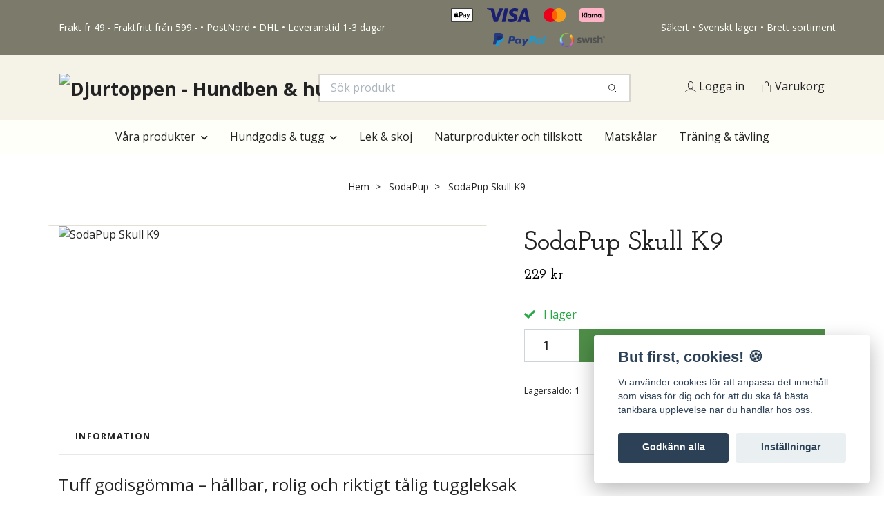

--- FILE ---
content_type: text/html; charset=utf-8
request_url: https://www.djurtoppen.se/sodapup/sodapup-skull-k9
body_size: 22603
content:
<!DOCTYPE html>
<html class="no-javascript" lang="sv">
<head><script>var fbPixelEventId = Math.floor(Math.random() * 9000000000) + 1000000000;</script><meta property="ix:host" content="cdn.quickbutik.com/images"><meta http-equiv="Content-Type" content="text/html; charset=utf-8">
<title>SodaPup - Extra tålig hundleksak - Dödskalle | Djurtoppen - Djurtoppen - Hundgodis &amp; tugg</title>
<meta name="author" content="Quickbutik">
<meta name="description" content="Extra tåliga hundleksaker hittar du hos oss och från märket SodaPup">
<meta property="og:description" content="Extra tåliga hundleksaker hittar du hos oss och från märket SodaPup">
<meta property="og:title" content="SodaPup - Extra tålig hundleksak - Dödskalle | Djurtoppen - Djurtoppen - Hundgodis &amp; tugg">
<meta property="og:url" content="https://www.djurtoppen.se/sodapup/sodapup-skull-k9">
<meta property="og:site_name" content="Djurtoppen - Hundben &amp; hundgodis - Utan tillsatser">
<meta property="og:type" content="website">
<meta property="og:image" content="https://cdn.quickbutik.com/images/38046L/products/642a88f27520d.png?format=webp">
<meta property="twitter:card" content="summary">
<meta property="twitter:title" content="Djurtoppen - Hundben &amp; hundgodis - Utan tillsatser">
<meta property="twitter:description" content="Extra tåliga hundleksaker hittar du hos oss och från märket SodaPup">
<meta property="twitter:image" content="https://cdn.quickbutik.com/images/38046L/products/642a88f27520d.png?format=webp">
<meta name="viewport" content="width=device-width, initial-scale=1, maximum-scale=1">
<link rel="preconnect" href="https://fonts.gstatic.com" crossorigin>
<script>document.documentElement.classList.remove('no-javascript');</script><!-- Vendor Assets --><link rel="stylesheet" href="https://use.fontawesome.com/releases/v5.15.4/css/all.css">
<link href="https://storage.quickbutik.com/stores/38046L/templates/nova-20/css/assets.min.css?84432" rel="stylesheet">
<!-- Theme Stylesheet --><link href="https://storage.quickbutik.com/stores/38046L/templates/nova-20/css/theme-main.css?84432" rel="stylesheet">
<link href="https://storage.quickbutik.com/stores/38046L/templates/nova-20/css/theme-sub.css?84432" rel="stylesheet">
<link href="https://storage.quickbutik.com/stores/38046L/templates/nova-20/css/custom.css?84432" rel="stylesheet">
<!-- Google Fonts --><link href="//fonts.googleapis.com/css?family=Open+Sans:400,700%7CJosefin+Slab:400,600" rel="stylesheet" type="text/css"  media="all" /><!-- Favicon--><link rel="icon" type="image/png" href="https://cdn.quickbutik.com/images/38046L/templates/nova-20/assets/favicon.png?s=84432&auto=format">
<link rel="canonical" href="https://www.djurtoppen.se/sodapup/sodapup-skull-k9">
<!-- Tweaks for older IEs--><!--[if lt IE 9]>
      <script src="https://oss.maxcdn.com/html5shiv/3.7.3/html5shiv.min.js"></script>
      <script src="https://oss.maxcdn.com/respond/1.4.2/respond.min.js"></script
    ><![endif]--><script src="https://cdnjs.cloudflare.com/ajax/libs/imgix.js/4.0.0/imgix.min.js" integrity="sha512-SlmYBg9gVVpgcGsP+pIUgFnogdw1rs1L8x+OO3aFXeZdYgTYlFlyBV9hTebE6OgqCTDEjfdUEhcuWBsZ8LWOZA==" crossorigin="anonymous" referrerpolicy="no-referrer"></script><meta property="ix:useHttps" content="true">
	<!-- Messenger Pluginprogram för chatt Code -->
    <div id="fb-root"></div>

    <!-- Your Pluginprogram för chatt code -->
    <div id="fb-customer-chat" class="fb-customerchat">
    </div>

    <script>
      var chatbox = document.getElementById('fb-customer-chat');
      chatbox.setAttribute("page_id", "100617799129915");
      chatbox.setAttribute("attribution", "biz_inbox");
    </script>
<script
      async
      data-environment="production"
      src="https://js.klarna.com/web-sdk/v1/klarna.js"
      data-client-id="klarna_live_client_N0owVkJqcmZBNCRHaXRsJSV4Y3cjc3NHaGchLzYzZkUsNTQwMDEzYjEtMGQzNS00YTUyLWE5NGEtYmYwNDlhZWM2ZWU2LDEsaUF0K3RHemdlK29ibmIrTGNjLzU0ZW1aY0ErcHZPWkZTRmkzS2VPckVIdz0"
    ></script>
<!-- Get a Newsletter popup form -->
<script>
  !function(e,t,n,a,c,r){function o(){var e={a:arguments,q:[]},t=this.push(e)
  ;return"number"!=typeof t?t:o.bind(e.q)}
  e.GetanewsletterObject=c,o.q=o.q||[],e[c]=e[c]||o.bind(o.q),
  e[c].q=e[c].q||o.q,r=t.createElement(n);var i=t.getElementsByTagName(n)[0]
  ;r.async=1,
  r.src="https://cdn.getanewsletter.com/js-forms-assets/universal.js?v"+~~((new Date).getTime()/1e6),
  i.parentNode.insertBefore(r,i)}(window,document,"script",0,"gan");
  var gan_account=gan("accounts","InNlY3JldC11c2VyLWhhc2gtZm9yLTYwOTgwIg.tCZ72tT3SFbgfQLzDpU4dIX_Vtw","load");
</script>
<!-- End Get a Newsletter popup form -->
<style>.hide { display: none; }</style>
<script type="text/javascript" defer>document.addEventListener('DOMContentLoaded', () => {
    document.body.setAttribute('data-qb-page', 'product');
});</script><script src="/assets/shopassets/cookieconsent/cookieconsent.js?v=230"></script>
<style>
    html.force--consent,
    html.force--consent body{
        height: auto!important;
        width: 100vw!important;
    }
</style>

    <script type="text/javascript">
    var qb_cookieconsent = initCookieConsent();
    var qb_cookieconsent_blocks = [{"title":"But first, cookies! \ud83c\udf6a","description":"Vi anv\u00e4nder cookies f\u00f6r att anpassa det inneh\u00e5ll som visas f\u00f6r dig och f\u00f6r att du ska f\u00e5 b\u00e4sta t\u00e4nkbara upplevelse n\u00e4r du handlar hos oss."},{"title":"N\u00f6dv\u00e4ndiga cookies *","description":"Dessa cookies \u00e4r n\u00f6dv\u00e4ndiga f\u00f6r att butiken ska fungera korrekt och g\u00e5r inte att st\u00e4nga av utan att beh\u00f6va l\u00e4mna denna webbplats. De anv\u00e4nds f\u00f6r att funktionalitet som t.ex. varukorg, skapa ett konto och annat ska fungera korrekt.","toggle":{"value":"basic","enabled":true,"readonly":true}},{"title":"Statistik och prestanda","description":"Dessa cookies g\u00f6r att vi kan r\u00e4kna bes\u00f6k och trafik och d\u00e4rmed ta reda p\u00e5 saker som vilka sidor som \u00e4r mest popul\u00e4ra och hur bes\u00f6karna r\u00f6r sig p\u00e5 v\u00e5r webbplats. All information som samlas in genom dessa cookies \u00e4r sammanst\u00e4lld, vilket inneb\u00e4r att den \u00e4r anonym. Om du inte till\u00e5ter dessa cookies kan vi inte ge dig en lika skr\u00e4ddarsydd upplevelse.","toggle":{"value":"analytics","enabled":false,"readonly":false},"cookie_table":[{"col1":"_ga","col2":"google.com","col3":"2 years","col4":"Google Analytics"},{"col1":"_gat","col2":"google.com","col3":"1 minute","col4":"Google Analytics"},{"col1":"_gid","col2":"google.com","col3":"1 day","col4":"Google Analytics"}]},{"title":"Marknadsf\u00f6ring","description":"Dessa cookies st\u00e4lls in via v\u00e5r webbplats av v\u00e5ra annonseringspartner f\u00f6r att skapa en profil f\u00f6r dina intressen och visa relevanta annonser p\u00e5 andra webbplatser. De lagrar inte direkt personlig information men kan identifiera din webbl\u00e4sare och internetenhet. Om du inte till\u00e5ter dessa cookies kommer du att uppleva mindre riktad reklam.","toggle":{"value":"marketing","enabled":false,"readonly":false}}];
</script>
    <!-- Google Tag Manager -->
    <script>
    window.dataLayer = window.dataLayer || [];

    // Set default consent state
    dataLayer.push({
        'event': 'default_consent',
        'consent': {
            'analytics_storage': 'denied',
            'ad_storage': 'denied',
            'ad_user_data': 'denied',
            'ad_personalization': 'denied',
            'wait_for_update': 500
        }
    });

    // Check for existing consent on page load
    if (typeof qb_cookieconsent !== 'undefined') {
        const getConsentLevel = (category) => qb_cookieconsent.allowedCategory(category) ? 'granted' : 'denied';

        dataLayer.push({
            'event': 'update_consent',
            'consent': {
                'analytics_storage': getConsentLevel('analytics'),
                'ad_storage': getConsentLevel('marketing'),
                'ad_user_data': getConsentLevel('marketing'),
                'ad_personalization': getConsentLevel('marketing')
            }
        });
    }

    // Initialize GTM
    (function(w,d,s,l,i){w[l]=w[l]||[];w[l].push({'gtm.start':
    new Date().getTime(),event:'gtm.js'});var f=d.getElementsByTagName(s)[0],
    j=d.createElement(s),dl=l!='dataLayer'?'&l='+l:'';j.async=true;j.src=
    'https://www.googletagmanager.com/gtm.js?id='+i+dl;f.parentNode.insertBefore(j,f);
    })(window,document,'script','dataLayer','GTM-THZLDC6');

    // Handle consent updates for GTM
    document.addEventListener('QB_CookieConsentAccepted', function(event) {
        const cookie = qbGetEvent(event).cookie;
        const getConsentLevel = (level) => (cookie && cookie.level && cookie.level.includes(level)) ? 'granted' : 'denied';

        dataLayer.push({
            'event': 'update_consent',
            'consent': {
                'analytics_storage': getConsentLevel('analytics'),
                'ad_storage': getConsentLevel('marketing'),
                'ad_user_data': getConsentLevel('marketing'),
                'ad_personalization': getConsentLevel('marketing')
            }
        });
    });
    </script>
    <!-- End Google Tag Manager -->

    <!-- Google Tag Manager (noscript) -->
    <noscript><iframe src="https://www.googletagmanager.com/ns.html?id=GTM-THZLDC6"
    height="0" width="0" style="display:none;visibility:hidden"></iframe></noscript>
    <!-- End Google Tag Manager (noscript) -->
    <!-- Google Analytics 4 -->
    <script async src="https://www.googletagmanager.com/gtag/js?id=G-BR084J39TY"></script>
    <script>
        window.dataLayer = window.dataLayer || [];
        function gtag(){dataLayer.push(arguments);}

        gtag('consent', 'default', {
            'analytics_storage': 'denied',
            'ad_storage': 'denied',
            'ad_user_data': 'denied',
            'ad_personalization': 'denied',
            'wait_for_update': 500,
        });

        const getConsentForCategory = (category) => (typeof qb_cookieconsent == 'undefined' || qb_cookieconsent.allowedCategory(category)) ? 'granted' : 'denied';

        if (typeof qb_cookieconsent == 'undefined' || qb_cookieconsent.allowedCategory('analytics') || qb_cookieconsent.allowedCategory('marketing')) {
            const analyticsConsent = getConsentForCategory('analytics');
            const marketingConsent = getConsentForCategory('marketing');

            gtag('consent', 'update', {
                'analytics_storage': analyticsConsent,
                'ad_storage': marketingConsent,
                'ad_user_data': marketingConsent,
                'ad_personalization': marketingConsent,
            });
        }

        // Handle consent updates for GA4
        document.addEventListener('QB_CookieConsentAccepted', function(event) {
            const cookie = qbGetEvent(event).cookie;
            const getConsentLevel = (level) => (cookie && cookie.level && cookie.level.includes(level)) ? 'granted' : 'denied';

            gtag('consent', 'update', {
                'analytics_storage': getConsentLevel('analytics'),
                'ad_storage': getConsentLevel('marketing'),
                'ad_user_data': getConsentLevel('marketing'),
                'ad_personalization': getConsentLevel('marketing'),
            });
        });

        gtag('js', new Date());
        gtag('config', 'G-BR084J39TY', { 'allow_enhanced_conversions' : true } );
gtag('config', 'AW-17774666523', { 'allow_enhanced_conversions' : true } );
gtag('event', 'page_view', JSON.parse('{"ecomm_pagetype":"product","ecomm_prodid":"398","ecomm_totalvalue":229,"currency":"SEK","send_to":"AW-17774666523"}'));
gtag('event', 'view_item', JSON.parse('{"currency":"SEK","value":"229","items":[{"item_name":"SodaPup Skull K9","item_id":"398","price":"229","item_category":"SodaPup","item_variant":"","quantity":"1","description":"<p data-end=&quot;63&quot; data-start=&quot;0&quot;><span style=&quot;font-size: 24px;&quot;>Tuff godisg&ouml;mma &ndash; h&aring;llbar, rolig och riktigt t&aring;lig tuggleksak<\/span><\/p><p data-end=&quot;325&quot; data-start=&quot;65&quot;>En extremt slitstark och kreativ tuggleksak i form av en d&ouml;dskalle, tillverkad av massivt gummi som klarar de flesta tuggare. Trots sitt tuffa yttre har den charmiga detaljer &ndash; som hj&auml;rtformade pupiller &ndash; och bjuder p&aring; b&aring;de lek och mental aktivering.<\/p><p data-end=&quot;600&quot; data-start=&quot;327&quot;>Den ih&aring;liga insidan kan fyllas med f&auml;rskfoder, hundglass, leverpastej eller jordn&ouml;tssm&ouml;r &ndash; perfekt f&ouml;r att f&ouml;rl&auml;nga tuggtiden och stimulera hundens naturliga behov av att tugga. Leksaken g&aring;r dessutom att frysa f&ouml;r extra svalkande syssels&auml;ttning under varma dagar.<\/p><p data-end=&quot;841&quot; data-start=&quot;602&quot;>Tillverkad av SodaPup, ett varum&auml;rke som kombinerar h&aring;llbarhet, s&auml;kerhet och smart design. Samtliga produkter &auml;r godk&auml;nda av veterin&auml;r, fria fr&aring;n gifter, PVC och BPA, och tillverkade f&ouml;r att t&aring;la l&aring;ngvarigt och ih&auml;rdigt tuggande.<\/p><p data-end=&quot;888&quot; data-start=&quot;843&quot;>&emsp;&emsp;●&emsp;Tillverkad av massivt, slitstarkt gummi<\/p><p data-end=&quot;977&quot; data-start=&quot;890&quot;>&emsp;&emsp;●&emsp;G&aring;r att fylla med godsaker &ndash; perfekt f&ouml;r f&auml;rskfoder, hundglass eller jordn&ouml;tssm&ouml;r<\/p><p data-end=&quot;1027&quot; data-start=&quot;979&quot;>&emsp;&emsp;●&emsp;Kan frysas &ndash; f&ouml;r extra utmaning och svalka<\/p><p data-end=&quot;1075&quot; data-start=&quot;1029&quot;>&emsp;&emsp;●&emsp;Mental aktivering och l&aring;ng tuggtid i ett<\/p><p data-end=&quot;1143&quot; data-start=&quot;1077&quot;>&emsp;&emsp;●&emsp;Fri fr&aring;n gifter, PVC och BPA &ndash; s&auml;ker f&ouml;r t&auml;nder och tandk&ouml;tt<\/p><p data-end=&quot;1215&quot; data-start=&quot;1145&quot;><strong>Material:&amp;nbsp;<\/strong>Solid gummi &ndash; giftfritt och h&aring;llbart material<\/p><p data-end=&quot;1288&quot; data-start=&quot;1217&quot;><strong>Storlek:<\/strong> ca 9 &times; 11 cm<\/p><p data-end=&quot;1288&quot; data-start=&quot;1217&quot;><br data-start=&quot;1238&quot; data-end=&quot;1241&quot;>Rekommenderad f&ouml;r hundar i viktklass 14&ndash;40 kg<span style=&quot;font-size: 14px;&quot;><span style=&quot;font-family: Verdana,Geneva,sans-serif;&quot;>&amp;nbsp;<br><\/span><\/span><\/p><hr>","image_url":"https%3A%2F%2Fcdn.quickbutik.com%2Fimages%2F38046L%2Fproducts%2F642a88f27520d.png"}]}'));

        const gaClientIdPromise = new Promise(resolve => {
            gtag('get', 'G-BR084J39TY', 'client_id', resolve);
        });
        const gaSessionIdPromise = new Promise(resolve => {
            gtag('get', 'G-BR084J39TY', 'session_id', resolve);
        });

        Promise.all([gaClientIdPromise, gaSessionIdPromise]).then(([gaClientId, gaSessionId]) => {
            var checkoutButton = document.querySelector("a[href='/cart/index']");
            if (checkoutButton) {
                checkoutButton.onclick = function() {
                    var query = new URLSearchParams({
                        ...(typeof qb_cookieconsent == 'undefined' || qb_cookieconsent.allowedCategory('analytics') ? {
                            gaClientId,
                            gaSessionId,
                        } : {}),
                        consentCategories: [
                            ...(typeof qb_cookieconsent == 'undefined' || qb_cookieconsent.allowedCategory('analytics')) ? ['analytics'] : [],
                            ...(typeof qb_cookieconsent == 'undefined' || qb_cookieconsent.allowedCategory('marketing')) ? ['marketing'] : [],
                        ],
                    });
                    this.setAttribute("href", "/cart/index?" + query.toString());
                };
            }
        });
    </script>
    <!-- End Google Analytics 4 --></head>
<body>
 
    <header class="header">


<!-- Section: Top Bar-->
<div data-qb-area="top" data-qb-element="" class="top-bar py-1  text-sm">
  <div class="container">
    <div class="row align-items-center top-bar-height">
      <div class="col-12 col-lg-auto">

        <ul class="row mb-0 justify-content-center justify-content-lg-start list-unstyled">
          <li class="list-inline-item col-auto text-center text-lg-left ">
            <span data-qb-element="top_left_text">Frakt fr 49:- Fraktfritt från 599:- • PostNord • DHL • Leveranstid 1-3 dagar</span>
          </li>

          <!-- Component: Language Dropdown-->

          <!-- Component: Tax Dropdown-->


          <!-- Currency Dropdown-->

        </ul>

      </div>
      
         
      <div data-qb-element="use_paymentontop" class="col d-none d-lg-block pl-0 text-lg-right">
          <img class="icon-payment px-2 my-2 col" src="/assets/shopassets/paylogos/payment-apple-pay.svg"
            alt="Payment with Apple Pay" />
          <img class="icon-payment px-2 my-2 col" src="/assets/shopassets/paylogos/payment-visa-blue.svg"
            alt="Payment with Visa" />
          <img class="icon-payment px-2 my-2 col" src="/assets/shopassets/paylogos/payment-mastercard.svg"
            alt="Payment with Mastercard" />
          <img class="icon-payment px-2 my-2 col" src="/assets/shopassets/paylogos/payment-klarna.svg" alt="Payment with Klarna" />
          <img class="icon-payment px-2 my-2 col" src="/assets/shopassets/paylogos/payment-paypal-color.svg" alt="Payment with Paypal" />
          <img class="icon-payment px-2 my-2 col" src="/assets/shopassets/paylogos/payment-swish.png" alt="Payment with Swish" />
        </div>
       
      
      <!-- Component: Top information -->
      <div class="mt-2 mt-lg-0 col-12 col-lg  text-center text-lg-right px-0">
        <span data-qb-element="top_right_text" class="w-100">Säkert • Svenskt lager • Brett sortiment</span>
      </div>

    </div>
  </div>
</div>
<!-- /Section: Top Bar -->

<!-- Section: Header variant -->
<!-- Section: Main Header -->
<nav
  data-qb-area="header" data-qb-element=""
  class="navbar-expand-lg navbar-position navbar-light bg-white fixed-mobile" style="background-color: #f5f2e8 !important;">
    <div class="container">
      <div class="row">
        <div class="navbar col-12 py-2">
          <div class="list-inline-item order-0 d-lg-none col-auto p-0">
            <a href="#" data-toggle="modal" data-target="#sidebarLeft" class="color-text-base header-textcolor">
              <svg class="svg-icon navbar-icon color-text-base header-textcolor">
                <use xlink:href="#menu-hamburger-1"></use>
              </svg>
            </a>
          </div>
            <a data-qb-element="use_logo" href="https://www.djurtoppen.se" title="Djurtoppen - Hundben &amp; hundgodis - Utan tillsatser"
              class="navbar-brand order-1 order-lg-1 text-center text-md-left col-6 py-3 px-0">
              
              <img alt="Djurtoppen - Hundben &amp; hundgodis - Utan tillsatser" class="img-fluid img-logo" srcset="https://cdn.quickbutik.com/images/38046L/templates/nova-20/assets/logo.png?s=84432&auto=format&dpr=1 1x, https://cdn.quickbutik.com/images/38046L/templates/nova-20/assets/logo.png?s=84432&auto=format&dpr=2 2x, https://cdn.quickbutik.com/images/38046L/templates/nova-20/assets/logo.png?s=84432&auto=format&dpr=3 3x" src="https://cdn.quickbutik.com/images/38046L/templates/nova-20/assets/logo.png?s=84432&auto=format">
            </a>
          <form data-qb-element="header_searchtext" action="/shop/search" method="get"
            class="d-lg-flex order-lg-2 d-none my-lg-0 flex-grow-1 top-searchbar text-center col-auto px-4">
            <div data-qb-element="header_searchtext" class="search-wrapper input-group">
              <input type="text" name="s" placeholder="Sök produkt" aria-label="Search"
                aria-describedby="button-search-desktop" class="form-control pl-3 border-0" />
              <div class="input-group-append ml-0">
                <button id="button-search-desktop" type="submit" class="btn py-0 border-0 bg-white">
                  <svg class="svg-icon navbar-icon color-text-base">
                    <use xlink:href="#search-1"></use>
                  </svg>
                </button>
              </div>
            </div>
          </form>
          <ul class="list-inline order-2 order-lg-3 mb-0 text-right col-auto p-0">
            <li data-qb-element="header_showlogin" class="list-inline-item mr-3 d-lg-inline-block d-none">
              <a href="/customer/login" class="p-0 d-flex align-items-center">
                <svg class="svg-icon navbar-icon color-text-base header-textcolor">
                  <use xlink:href="#avatar-1"></use>
                </svg>
                <span
                  class="color-text-base header-textcolor">Logga in</span>
              </a>
            </li>
  
            <li data-qb-element="icon_cart1" class="list-inline-item">
              <a href="#" data-toggle="modal" data-target="#sidebarCart"
                class="position-relative d-flex align-items-center qs-cart-view">
                <svg class="svg-icon navbar-icon color-text-base header-textcolor">
                  <use xlink:href="#paper-bag-1"></use>
                </svg>
                <div class="navbar-icon-badge icon-count primary-bg basket-count-items icon-count-hidden">0</div>
                <span class="d-none d-sm-inline color-text-base header-textcolor">Varukorg
                  </span>
              </a>
            </li>
          </ul>
        </div>
      </div>
    </div>
  
    <div class="navbar-bg mainmenu_font_size">
      <ul class="container navbar-nav d-none d-lg-flex mt-lg-0 py-2 justify-content-center flex-wrap px-0">
        <li class="nav-item has-dropdown position-relative   on-hover ">
          <a href="/#" aria-haspopup="true" aria-expanded="false" class="nav-link dropdown-toggle">Våra produkter</a>
          <ul class="dropdown-menu dropdown-menu-first" aria-labelledby="firstmenu">
  
  
            <li><a class="dropdown-item " href="/alla-vara-produkter/alla-produkter">Alla produkter</a></li>
  
  
  
            <li><a class="dropdown-item " href="/nyheter">Nyheter</a></li>
  
  
  
            <li><a class="dropdown-item " href="/populara-produkter">Populära produkter</a></li>
  
  
  
            <li><a class="dropdown-item " href="/sidor/kundklubb">Djurtoppens Kundklubb</a></li>
  
  
  
            <li><a class="dropdown-item " href="/sidor/uppfodare">Uppfödare</a></li>
  
  
          </ul>
        </li>
        <li class="nav-item has-dropdown position-relative   on-hover ">
          <a href="/hundgodis-hundben" aria-haspopup="true" aria-expanded="false" class="nav-link dropdown-toggle">Hundgodis &amp; tugg</a>
          <ul class="dropdown-menu dropdown-menu-first" aria-labelledby="firstmenu">
  
  
            <li><a class="dropdown-item " href="/hundgodis-hundben">Visa alla godsaker</a></li>
  
  
  
            <li><a class="dropdown-item " href="/hundgodis-hundben/snacks-under-50-kr">Snacks under 50 kr</a></li>
  
  
  
            <li><a class="dropdown-item " href="/hundgodis-hundben/svenskt-hundgodis">Visa allt Svenskt hundgodis &amp; Tugg</a></li>
  
  
  
            <li><a class="dropdown-item " href="/hundgodis-hundben/storpack-hundgodis">Storpack Hundgodis &amp; Tugg</a></li>
  
  
  
            <li><a class="dropdown-item " href="/hundgodis-hundben/fran-havet">Från Havet</a></li>
  
  
  
            <li><a class="dropdown-item " href="/hundgodis-hundben/traningsgodis">Träningsgodis</a></li>
  
  
  
            <li><a class="dropdown-item " href="/hundgodis-hundben/tuggben-av-rahud">Tuggben Av Råhud</a></li>
  
  
  
            <li><a class="dropdown-item " href="/hundgodis-hundben/naturligt-tugg">Naturligt Tugg</a></li>
  
  
  
            <li><a class="dropdown-item " href="/hundgodis-hundben/topping">Topping</a></li>
  
  
          </ul>
        </li>
        <li class="nav-item ">
          <a href="/lek-och-skoj" title="Lek &amp; skoj" class="nav-link ">Lek &amp; skoj</a>
        </li>
        <li class="nav-item ">
          <a href="/halsa-och-skonhet" title="Naturprodukter och tillskott" class="nav-link ">Naturprodukter och tillskott</a>
        </li>
        <li class="nav-item ">
          <a href="/matplats" title="Matskålar" class="nav-link ">Matskålar</a>
        </li>
        <li class="nav-item ">
          <a href="/traning" title="Träning &amp; tävling" class="nav-link ">Träning &amp; tävling</a>
        </li>
      </ul>
    </div>
  </nav>
  <!-- /Section: Main Header -->
<!-- Section: Header variant -->

<!-- Section: Main Menu -->
<div id="sidebarLeft" tabindex="-1" role="dialog" aria-hidden="true" class="modal fade modal-left">
  <div role="document" class="modal-dialog">
    <div class="modal-content">
      <div class="modal-header pb-0 border-0 d-block">
        <div class="row">
        <form action="/shop/search" method="get" class="col d-lg-flex w-100 my-lg-0 mb-2 pt-1">
          <div class="search-wrapper input-group">
            <input type="text" name="s" placeholder="Sök produkt" aria-label="Search"
              aria-describedby="button-search" class="form-control pl-3 border-0 mobile-search" />
            <div class="input-group-append ml-0">
              <button id="button-search" type="submit" class="btn py-0 btn-underlined border-0">
                <svg class="svg-icon navbar-icon">
                  <use xlink:href="#search-1"></use>
                </svg>
              </button>
            </div>
          </div>
        </form>
        <button type="button" data-dismiss="modal" aria-label="Close" class="close col-auto close-rotate p-0 m-0">
          <svg class="svg-icon w-3rem h-3rem svg-icon-light align-middle">
            <use xlink:href="#close-1"></use>
          </svg>
        </button>
        </div>
      </div>
      <div class="modal-body pt-0">
        <div class="px-2 pb-5">

          <ul class="nav flex-column mb-5">

            <li class="nav-item dropdown">

              <a href="/#" data-toggle="collapse" data-target="#cat120" aria-haspopup="true"
                aria-expanded="false"
                class="nav-link mobile-nav-link pl-0 mobile-dropdown-toggle dropdown-toggle">Våra produkter</a>

              <div id="cat120" class="collapse">
                <ul class="nav flex-column ml-3">
                  <li class="nav-item">
                    <a class="nav-link mobile-nav-link pl-0 show-all" href="/#" title="Våra produkter">Visa alla i Våra produkter</a>
                  </li>

                  <li class="nav-item">
                    <a href="/alla-vara-produkter/alla-produkter" class="nav-link mobile-nav-link pl-0 ">Alla produkter</a>
                  </li>



                  <li class="nav-item">
                    <a href="/nyheter" class="nav-link mobile-nav-link pl-0 ">Nyheter</a>
                  </li>



                  <li class="nav-item">
                    <a href="/populara-produkter" class="nav-link mobile-nav-link pl-0 ">Populära produkter</a>
                  </li>



                  <li class="nav-item">
                    <a href="/sidor/kundklubb" class="nav-link mobile-nav-link pl-0 ">Djurtoppens Kundklubb</a>
                  </li>



                  <li class="nav-item">
                    <a href="/sidor/uppfodare" class="nav-link mobile-nav-link pl-0 ">Uppfödare</a>
                  </li>



                </ul>
              </div>
            </li>



            <li class="nav-item dropdown">

              <a href="/hundgodis-hundben" data-toggle="collapse" data-target="#cat18" aria-haspopup="true"
                aria-expanded="false"
                class="nav-link mobile-nav-link pl-0 mobile-dropdown-toggle dropdown-toggle">Hundgodis &amp; tugg</a>

              <div id="cat18" class="collapse">
                <ul class="nav flex-column ml-3">
                  <li class="nav-item">
                    <a class="nav-link mobile-nav-link pl-0 show-all" href="/hundgodis-hundben" title="Hundgodis &amp; tugg">Visa alla i Hundgodis &amp; tugg</a>
                  </li>

                  <li class="nav-item">
                    <a href="/hundgodis-hundben" class="nav-link mobile-nav-link pl-0 ">Visa alla godsaker</a>
                  </li>



                  <li class="nav-item">
                    <a href="/hundgodis-hundben/snacks-under-50-kr" class="nav-link mobile-nav-link pl-0 ">Snacks under 50 kr</a>
                  </li>



                  <li class="nav-item">
                    <a href="/hundgodis-hundben/svenskt-hundgodis" class="nav-link mobile-nav-link pl-0 ">Visa allt Svenskt hundgodis &amp; Tugg</a>
                  </li>



                  <li class="nav-item">
                    <a href="/hundgodis-hundben/storpack-hundgodis" class="nav-link mobile-nav-link pl-0 ">Storpack Hundgodis &amp; Tugg</a>
                  </li>



                  <li class="nav-item">
                    <a href="/hundgodis-hundben/fran-havet" class="nav-link mobile-nav-link pl-0 ">Från Havet</a>
                  </li>



                  <li class="nav-item">
                    <a href="/hundgodis-hundben/traningsgodis" class="nav-link mobile-nav-link pl-0 ">Träningsgodis</a>
                  </li>



                  <li class="nav-item">
                    <a href="/hundgodis-hundben/tuggben-av-rahud" class="nav-link mobile-nav-link pl-0 ">Tuggben Av Råhud</a>
                  </li>



                  <li class="nav-item">
                    <a href="/hundgodis-hundben/naturligt-tugg" class="nav-link mobile-nav-link pl-0 ">Naturligt Tugg</a>
                  </li>



                  <li class="nav-item">
                    <a href="/hundgodis-hundben/topping" class="nav-link mobile-nav-link pl-0 ">Topping</a>
                  </li>



                </ul>
              </div>
            </li>


            <li class="nav-item ">
              <a href="/lek-och-skoj" title="Lek &amp; skoj" class="nav-link mobile-nav-link pl-0">Lek &amp; skoj</a>
            </li>


            <li class="nav-item ">
              <a href="/halsa-och-skonhet" title="Naturprodukter och tillskott" class="nav-link mobile-nav-link pl-0">Naturprodukter och tillskott</a>
            </li>


            <li class="nav-item ">
              <a href="/matplats" title="Matskålar" class="nav-link mobile-nav-link pl-0">Matskålar</a>
            </li>


            <li class="nav-item ">
              <a href="/traning" title="Träning &amp; tävling" class="nav-link mobile-nav-link pl-0">Träning &amp; tävling</a>
            </li>



            <li class="nav-item">
              <a href="/shop/wishlist" class="nav-link mobile-nav-link text-hover-primary position-relative d-flex align-items-center">
                <svg class="svg-icon navbar-icon">
                  <use xlink:href="#heart-1"></use>
                </svg>
                <span class="nav-link pl-0">Önskelistan</span>
              </a>
            </li>

            <li class="nav-item">
              <a href="/customer/login" class="nav-link mobile-nav-link text-hover-primary position-relative d-flex align-items-center">
                <svg class="svg-icon navbar-icon">
                  <use xlink:href="#avatar-1"></use>
                </svg>
                <span
                  class="nav-link pl-0">Logga in</span>
              </a>
            </li>

          </ul>
        </div>
      </div>
    </div>
  </div>
</div>
<!-- /Section: Main Menu -->
</header><!-- Sidebar Cart Modal-->
<div id="sidebarCart" tabindex="-1" role="dialog" class="modal fade modal-right cart-sidebar">
  <div role="document" class="modal-dialog">
    <div class="modal-content sidebar-cart-content">
      <div class="modal-header pb-0 border-0">
        <h3 class="ml-3 color-text-base">Varukorg</h3>
        <button type="button" data-dismiss="modal" aria-label="Stäng"
          class="close modal-close close-rotate">
          <svg class="svg-icon w-3rem h-3rem svg-icon-light align-middle">
            <use xlink:href="#close-1"></use>
          </svg>
        </button>
      </div>
      <div class="modal-body sidebar-cart-body">

        <!-- Cart messages -->
        <div class="qs-cart-message"></div>

        <!-- Empty cart snippet-->
        <!-- In case of empty cart - display this snippet + remove .d-none-->
        <div class="qs-cart-empty  text-center mb-5">
          <svg class="svg-icon w-3rem h-3rem svg-icon-light mb-4 opacity-7">
            <use xlink:href="#retail-bag-1"></use>
          </svg>
          <p>Din varukorg är tom, men det behöver den inte vara.</p>
        </div>

        <!-- Empty cart snippet end-->
        <div class="sidebar-cart-product-wrapper qs-cart-update">

          <div id="cartitem-clone" class="navbar-cart-product clone hide">
            <input type="hidden" class="navbar-cart-product-id" value="" />
            <div class="d-flex align-items-center">
              <a class="navbar-cart-product-url pr-2" href="#">
                <img loading="lazy" src="" alt="" class="navbar-cart-product-image img-fluid navbar-cart-product-image" />
              </a>
              <div class="flex-grow-1">
                <a href="#" class="navbar-cart-product-link color-text-base"></a>
                <strong class="navbar-cart-product-price product-price d-block text-sm"></strong>
                <div class="d-flex max-w-100px">
                  <div class="btn btn-items btn-items-decrease text-center">-</div>
                  <input type="text" value="1" class="navbar-cart-product-qty form-control text-center input-items" />
                  <div class="btn btn-items btn-items-increase text-center">+</div>
                </div>
              </div>
              <button class="qs-cart-delete btn" data-pid="">
                <svg class="svg-icon sidebar-cart-icon color-text-base opacity-7">
                  <use xlink:href="#bin-1"></use>
                </svg>
              </button>
            </div>
          </div>


        </div>
      </div>
     <div class="modal-footer sidebar-cart-footer shadow color-text-base">
      <div class="navbar-cart-discount-row w-100" style="display: none;">
        <div class="mt-3 mb-0">
          Rabatt:
          <span class="float-right navbar-cart-discount text-success">0,00 SEK</span>
        </div>
      </div>
      
      <!--
      <div data-qb-element="cart_add_title w-100">
          <hr data-content="Köp till" class="mt-3 hr-text text-lg font-weight-bold color-text-base" />
        </div>
        -->
          <div class="position-relative w-100">
            <div class="swiper-container cart-slider">
              <div class="swiper-wrapper pb-0"  id="cart-insert">
                  <!-- products-->
              </div>
              <div class="swiper-pagination"> </div>
            </div>
            <div class="swiper-outside-nav align-with-products">
              <div class="addonPrev swiper-button-prev"></div>
              <div class="addonNext swiper-button-next"></div>
            </div>
          </div>
          <style>
            .cart-slider .product {
                margin-bottom:4px;
                padding-bottom:0.25rem;
                display:flex;
            }
            .cart-slider .aos-init {
                width:90px;
            }
            .cart-slider .product-image {
                padding:0 0.25rem;
            }
            .cart-slider h2 {
                margin-bottom:0.1rem;
            }
            .cart-slider .producttitle-font-size {
                font-size: 1rem;
            }
            .cart-slider .producttitle-font-size a {
                display: -webkit-box;
                -webkit-line-clamp: 2;
                -webkit-box-orient: vertical;
                overflow: hidden;
                text-overflow: ellipsis;
            }
            .cart-slider button, .cart-slider .btn {
                background:green;
                color:#fff;
                padding:0.25rem 1rem;
                font-size:1rem;
                letter-spacing:1px;
                letter-spacing: 0;
                text-transform: unset;
                font-weight:400;
            }
            .addonPrev.swiper-button-prev {
                left:-30px;
            }
            .addonNext.swiper-button-next {
                right: -30px;
            }
            .sidebar-cart-content {
                padding-bottom:350px;
            }
            .sidebar-cart-footer {
                height:350px;
                background-color:#fff;
                padding-top:0.25rem;
                padding-bottom:0.25rem;
            }
            @media (max-width: 767px) {
                .cart-slider .qs-cart-submit {
                    margin-top: 0;
                    margin-bottom: 0;
                    padding: 10px 14px;
                }
            }
            .cart-slider~.swiper-outside-nav {
                display:block;
            }
            .navbar-cart-product {
                padding-top: 1rem;
                padding-bottom: 1rem;
            }
            .cart-slider .text-hover-primary:focus, .cart-slider .text-hover-primary:hover {
                color:#fff!important;
            }
          </style>

  <div class="w-100">
    <h5 class="mb-2 mt-0 mb-lg-4">
      Total summa:
      <span class="float-right navbar-cart-totals js-cart-total">0,00 SEK</span>
    </h5>

    <!-- Fri frakt progressbar i sidecart -->
    <div id="dt-free-shipping-bar-drawer" class="dt-free-shipping-bar" style="display:none;">
      <div class="dt-fs-text"></div>
      <div class="dt-fs-track">
        <div class="dt-fs-fill"></div>
      </div>
    </div>

    <a href="/cart/index" title="Till kassan" class="w-100">
      <button class="btn-height-large navbar-checkout-btn border-0 mb-2 mb-lg-2 btn btn-dark btn-block disabled">
        Till kassan
      </button>
    </a>

    <a href="#" data-dismiss="modal" class="btn btn-block color-text-base">
      Fortsätt att handla
    </a>
  </div>
</div>

      </div>
    </div>
  </div>
</div><div data-qb-area="header" data-qb-setting="use_breadcrumbs" class="container pt-0 pt-lg-4">
            <!-- Sidebar-->
            <nav class="breadcrumb p-0" aria-label="breadcrumbs mb-0"><ul class="breadcrumb mb-0 mx-auto justify-content-center">
<li class="breadcrumb-item ">
<a href="/" title="Hem">Hem</a>
</li>
<li class="breadcrumb-item ">
<a href="/sodapup" title="SodaPup">SodaPup</a>
</li>
<li class="breadcrumb-item active">
SodaPup Skull K9
</li>
</ul></nav>
</div>
    <!-- Main Product Detail Content -->
<article data-qb-area="product" id="product" class="container py-0 py-lg-4" itemscope itemtype="http://schema.org/Product">
  
    <div class="row">
   <div class="col-lg-7 order-1">
  <!-- Container for ribbons -->
  <div class="position-relative product m-0" data-pid="398" style="left:-15px"></div>

  <!-- Image carousel -->
  <div class="detail-carousel">
    <div id="detailSlider" class="swiper-container detail-slider photoswipe-gallery">
      <!-- Additional required wrapper -->
      <div class="swiper-wrapper">

        <!-- Slides -->
        <div class="swiper-slide qs-product-image1278" data-thumb="https://cdn.quickbutik.com/images/38046L/products/642a88f27520d.png">
          <a href="https://cdn.quickbutik.com/images/38046L/products/642a88f27520d.png?auto=format&fit=max&max-w=1600&max-h=1200&dpr=1"
             data-caption="SodaPup Skull K9"
             data-toggle="photoswipe" data-width="1200" data-height="1200" class="btn btn-photoswipe">
            <svg class="svg-icon svg-icon-heavy">
              <use xlink:href="#expand-1"></use>
            </svg>
          </a>

          <div data-toggle="zoom" 
               data-image="https://cdn.quickbutik.com/images/38046L/products/642a88f27520d.png?auto=format&fit=max&w=960&h=960&dpr=1">

            <img loading="lazy"
                 srcset="https://cdn.quickbutik.com/images/38046L/products/642a88f27520d.png?auto=format&fit=max&w=960&h=960&dpr=1 1x, https://cdn.quickbutik.com/images/38046L/products/642a88f27520d.png?auto=format&fit=max&w=1600&h=1200&dpr=2 2x"
                 src="https://cdn.quickbutik.com/images/38046L/products/642a88f27520d.png?auto=format&fit=max&max-w=960&max-h=960&dpr=1&auto=format"
                 alt="SodaPup Skull K9"
                 class="productpage-image img-fluid w-100 " />

          </div>
        </div>

      </div> <!-- /.swiper-wrapper -->
    </div>   <!-- /.swiper-container -->

    <meta itemprop="image" content="https://cdn.quickbutik.com/images/38046L/products/642a88f27520d.png">

    <!-- Thumbnails (only if more than one) -->

  </div> <!-- /.detail-carousel -->
</div> <!-- /.col-lg-7 -->


     <div class="col-lg-5 pl-lg-4 order-2">
        <h1 itemprop="name">SodaPup Skull K9</h1>

        <div class="d-flex flex-column flex-sm-row align-items-sm-center justify-content-sm-between mb-4">
          <ul class="list-inline mb-2 mb-sm-0" data-qb-selector="product-price-container">
            <li class="list-inline-item h4 mb-0 product-price qs-product-price w-100">
              229 kr</li>
          </ul>
        
</div>


          <div itemprop="offers" itemscope itemtype="http://schema.org/Offer">
            <meta itemprop="price" content="229">

            <meta itemprop="itemCondition" content="http://schema.org/NewCondition">
            <meta itemprop="priceCurrency" content="SEK">
            <link itemprop="availability"
              href="http://schema.org/InStock">
            <meta itemprop="url" content="https://www.djurtoppen.se/sodapup/sodapup-skull-k9">
          </div>
<div>
          <meta itemprop="sku" content="K9SRT-010">
          <meta itemprop="mpn" content="K9SRT-010">
          <meta itemprop="brand" content="SodaPup">

        </div>


        <div data-qb-setting="productpage_show_shortdesc" class="product_description product-description-wrapper">


        </div>


        <form class="qs-cart form" method="post">
          <input type="hidden" class="qs-cart-pid" value="398">
          <input type="hidden" class="qs-cart-price" value="229">


          <!-- Product fields should be inserted here -->
          <div class="qs-product-fields"></div>

          <div>
            <div data-in-stock-text="I lager"
              data-out-of-stock-text=""
              data-combination-not-exist-text="Variant finns ej"
              class="product-current-stock-status text-success py-2">
              <i class="fa fa-check mr-2"></i>
              I lager
            </div>
          </div>


          <!-- Place amount input here if we're not to show it, for rounded corners bug -->

          <div class="input-group w-100 mb-4 addCart">
            <input data-qb-element="productpage_show_amount" name="qs-cart-qty" type="number" min="1" value="1" class="form-control form-control-lg detail-quantity qs-cart-qty" />
            <div class="input-group-append flex-grow-1">
          
              <button data-qb-element="product_ctabtn_text" name="checkout" data-unavailable-txt="Varianten är inte tillgänglig." type="submit"
                class="btn product-btn-addcart btn-block qs-cart-submit qty-cart-submit btn-height-large">
                <i class="fa fa-shopping-cart mr-2"></i>+ Lägg till
              </button>
          
            </div> 
          </div>

        </form>


        <div data-qb-element="productpage_show_stockqty" class="detail-option py-1">
          <small>Lagersaldo:</small>
          
          <small
            class="product-stock-balance product-current-stock-qty">1</small>
        </div>
        
        

        

      </div>
    </div>
    
    <!-- Product Description & Reviews & sections -->
    <section class="mt-4">
        <ul role="tablist" class="nav nav-tabs flex-sm-row">
          
          <!-- Description tab -->
          <li class="nav-item">
            <span
              data-qb-element="product_desc_text"
              data-toggle="tab" href="#description" role="tab"
              class="nav-link detail-nav-link ">
              Information
            </span>
          </li>

          <!-- Product Content Sections tabs -->

          <!-- Reviews tab -->

        </ul>
        <div class="tab-content py-4">

          <!-- Description tab -->
          <div id="description" role="tabpanel" class="tab-pane fade show active">
            <div class="row">
              <div class="col" itemprop="description" content="Extra tåliga hundleksaker hittar du hos oss och från märket SodaPup">
                <p data-end="63" data-start="0"><span style="font-size: 24px;">Tuff godisgömma – hållbar, rolig och riktigt tålig tuggleksak</span></p><p data-end="325" data-start="65">En extremt slitstark och kreativ tuggleksak i form av en dödskalle, tillverkad av massivt gummi som klarar de flesta tuggare. Trots sitt tuffa yttre har den charmiga detaljer – som hjärtformade pupiller – och bjuder på både lek och mental aktivering.</p><p data-end="600" data-start="327">Den ihåliga insidan kan fyllas med färskfoder, hundglass, leverpastej eller jordnötssmör – perfekt för att förlänga tuggtiden och stimulera hundens naturliga behov av att tugga. Leksaken går dessutom att frysa för extra svalkande sysselsättning under varma dagar.</p><p data-end="841" data-start="602">Tillverkad av SodaPup, ett varumärke som kombinerar hållbarhet, säkerhet och smart design. Samtliga produkter är godkända av veterinär, fria från gifter, PVC och BPA, och tillverkade för att tåla långvarigt och ihärdigt tuggande.</p><p data-end="888" data-start="843">  ● Tillverkad av massivt, slitstarkt gummi</p><p data-end="977" data-start="890">  ● Går att fylla med godsaker – perfekt för färskfoder, hundglass eller jordnötssmör</p><p data-end="1027" data-start="979">  ● Kan frysas – för extra utmaning och svalka</p><p data-end="1075" data-start="1029">  ● Mental aktivering och lång tuggtid i ett</p><p data-end="1143" data-start="1077">  ● Fri från gifter, PVC och BPA – säker för tänder och tandkött</p><p data-end="1215" data-start="1145"><strong>Material:&nbsp;</strong>Solid gummi – giftfritt och hållbart material</p><p data-end="1288" data-start="1217"><strong>Storlek:</strong> ca 9 × 11 cm</p><p data-end="1288" data-start="1217"><br data-start="1238" data-end="1241">Rekommenderad för hundar i viktklass 14–40 kg<span style="font-size: 14px;"><span style="font-family: Verdana,Geneva,sans-serif;">&nbsp;<br></span></span></p><hr>
              </div>
            </div>
          </div>

          <!-- Product Content Sections tabs -->
          
          <!-- Reviews tab -->
          <div id="reviews" role="tabpanel" class="tab-pane fade">
            <div class="row mb-5">
              <div class="col">
                <div id="share"></div>
              </div>
            </div>
          </div>

        </div>
    </section>

  </article>
</div>












<div data-qb-element="productpage_rp_title" class="container">
  <hr data-content="Rekommenderat för dig" class="mt-6 hr-text text-lg font-weight-bold color-text-base" />
</div>

<div data-aos="fade-up" data-aos-delay="0">
  <section class="py-4 undefined">
    <div class="container">
      <div class="position-relative">
        <!-- Similar Items Slider-->
        <div data-qb-element="productpage_rp_max_count" class="swiper-container similar-slider">
          <div class="swiper-wrapper pb-5">
            
            <!-- similar item slide-->
            <div class="p-1 swiper-slide product p-3" data-pid="586" data-s-price="229.00" data-s-title="SodaPup Mandala">

                  <!-- Container for ribbons -->
                  <div class="position-relative" style=""></div>

                  <div class="product-image mb-2 mb-md-3">
                    <a href="/matplats/sodapup-mandala-slow-feeder" title="SodaPup Mandala">
                      <div class="product-swap-image product-swap-image-effect">
                        <img
                          loading="lazy"
                          srcset="https://cdn.quickbutik.com/images/38046L/products/6516c529c20bf.jpeg?w=250&h=250&fit=crop&auto=format&dpr=1 1x, https://cdn.quickbutik.com/images/38046L/products/6516c529c20bf.jpeg?w=250&h=250&fit=crop&auto=format&dpr=2 2x, https://cdn.quickbutik.com/images/38046L/products/6516c529c20bf.jpeg?w=250&h=250&fit=crop&auto=format&dpr=3 3x"
                          src="https://cdn.quickbutik.com/images/38046L/products/6516c529c20bf.jpeg?w=250&h=250&fit=crop&auto=format"
                          alt="SodaPup Mandala"
                          class="img-fluid product-swap-image-front mx-auto mw-100" />
                        <img
                          loading="lazy"
                          srcset="https://cdn.quickbutik.com/images/38046L/products/6516c58cae47b.png?w=250&h=250&fit=crop&auto=format&dpr=1 1x, https://cdn.quickbutik.com/images/38046L/products/6516c58cae47b.png?w=250&h=250&fit=crop&auto=format&dpr=2 2x, https://cdn.quickbutik.com/images/38046L/products/6516c58cae47b.png?w=250&h=250&fit=crop&auto=format&dpr=3 3x"
                          src="https://cdn.quickbutik.com/images/38046L/products/6516c58cae47b.png?w=250&h=250&fit=crop&auto=format"
                          alt="SodaPup Mandala" class="img-fluid product-swap-image-back mx-auto mw-100" />
                      </div>
                    </a>
                  </div>

                  <div class="position-relative">
                    <h3 class="text-base mb-1"><a class="color-text-base" href="/matplats/sodapup-mandala-slow-feeder">SodaPup Mandala</a></h3>

                    <!-- Reviews container -->
                    <div class="d-flex" data-qb-selector="product-apps-reviews-item-reviews"></div>

                    <span class="product-price">229 kr</span>
                    <a href="/matplats/sodapup-mandala-slow-feeder">
                        <button class="border-0 qs-cart-submit w-100">
                            <span class="d-inline text-base">Flera val</span>
                        </button>
                    </a>
                  </div>
              <!-- /product   -->
            </div>
            <!-- similar item slide-->
            <div class="p-1 swiper-slide product p-3" data-pid="884" data-s-price="259" data-s-title="SodaPup Baja Design">

                  <!-- Container for ribbons -->
                  <div class="position-relative" style=""></div>

                  <div class="product-image mb-2 mb-md-3">
                    <a href="/matplats/sodapup-baja-design" title="SodaPup Baja Design">
                      <div class="product-swap-image product-swap-image-effect">
                        <img
                          loading="lazy"
                          srcset="https://cdn.quickbutik.com/images/38046L/products/690e4c7d3b46d.png?w=250&h=250&fit=crop&auto=format&dpr=1 1x, https://cdn.quickbutik.com/images/38046L/products/690e4c7d3b46d.png?w=250&h=250&fit=crop&auto=format&dpr=2 2x, https://cdn.quickbutik.com/images/38046L/products/690e4c7d3b46d.png?w=250&h=250&fit=crop&auto=format&dpr=3 3x"
                          src="https://cdn.quickbutik.com/images/38046L/products/690e4c7d3b46d.png?w=250&h=250&fit=crop&auto=format"
                          alt="SodaPup Baja Design"
                          class="img-fluid product-swap-image-front mx-auto mw-100" />
                        <img
                          loading="lazy"
                          srcset="https://cdn.quickbutik.com/images/38046L/products/66c03ee6ad3f7.png?w=250&h=250&fit=crop&auto=format&dpr=1 1x, https://cdn.quickbutik.com/images/38046L/products/66c03ee6ad3f7.png?w=250&h=250&fit=crop&auto=format&dpr=2 2x, https://cdn.quickbutik.com/images/38046L/products/66c03ee6ad3f7.png?w=250&h=250&fit=crop&auto=format&dpr=3 3x"
                          src="https://cdn.quickbutik.com/images/38046L/products/66c03ee6ad3f7.png?w=250&h=250&fit=crop&auto=format"
                          alt="SodaPup Baja Design" class="img-fluid product-swap-image-back mx-auto mw-100" />
                      </div>
                    </a>
                  </div>

                  <div class="position-relative">
                    <h3 class="text-base mb-1"><a class="color-text-base" href="/matplats/sodapup-baja-design">SodaPup Baja Design</a></h3>

                    <!-- Reviews container -->
                    <div class="d-flex" data-qb-selector="product-apps-reviews-item-reviews"></div>

                    <span class="product-price">259 kr</span>
                    <form class="qs-cart" method="post">
                      <input type="hidden" name="qs-cart-pid" class="qs-cart-pid" value="884" />
                      <input name="qs-cart-qty" type="hidden" class="qs-cart-qty qty-picker" value="1" />
                      <input type="hidden" class="qs-cart-price" value="259" />
                      <button type="submit" name="add" class="border-0 qs-cart-submit w-100">
                        <svg class="svg-icon svg-icon-heavy">
                          <use xlink:href="#paper-bag-1"></use>
                        </svg>
                        <span class="d-inline text-base">+ Lägg till</span>
                      </button>
                    </form>
                  </div>
              <!-- /product   -->
            </div>
          </div>
          <div class="swiper-pagination"> </div>
        </div>
        <div class="swiper-outside-nav align-with-products">
          <div class="similarPrev swiper-button-prev"></div>
          <div class="similarNext swiper-button-next"></div>
        </div>
      </div>
    </div>
  </section>
</div>
<!-- Section: Footer-->
<footer class="pt-4 pb-2">
  <!-- Main block - menus, subscribe form-->
  <div class="container">
      
    <div data-qb-area="footer" data-qb-element="newsletter" class="row py-4 align-items-center footer-newsletter" style="background-color: #f5f2e8; color: #232323;">
      <span class="col-lg-6 mb-2 mb-lg-0 text-lg text-center text-lg-left font-weight-bold">
        Missa inget! Bli först med våra nyheter.
      </span>
      <form id="newsletter_form" action="/shop/newsletter"
        data-txt-error="Vänligen ange din e-postadress."
        data-txt-success="Du har nu anmält dig till vårt nyhetsbrev!" method="post" target="_blank"
        class="col-lg-6">
        <div class="newsletter-wrapper input-group shadow-sm bg-white">
          <input type="email" name="email" placeholder="Ange e-postadress"
            aria-label="Ange e-postadress" class="form-control pl-3 border-0" />
          <div class="input-group-append ml-0">
            <button type="submit" class="btn btn-underlined opacity-7 py-0 border-0">
              <svg class="svg-icon w-2rem h-2rem">
                <use xlink:href="#envelope-1"></use>
              </svg>
            </button>
          </div>
        </div>
      </form>
    </div>
                

    <div class="row py-4">
      
      
      
      
      
      
      
      
      
      
      
      
       
      <div data-qb-area="footer" data-qb-element="freetext" class="col-12 col-lg">
        <a data-toggle="collapse" href="#footerMenu1" aria-expanded="false" aria-controls="footerMenu1"
          class="d-lg-none block-toggler my-3">Om oss
          <span class="block-toggler-icon"></span>
        </a>
        <!-- Footer collapsible menu-->
        <div id="footerMenu1" class="expand-lg collapse">
          <h6 class="letter-spacing-1 mb-4 d-none d-lg-block">
            Om oss
          </h6>
          <ul class="list-unstyled text-sm pt-2 pt-lg-0">
            <li>Hos Djurtoppen hittar du naturliga produkter för hund och katt – noga utvalda med omtanke, kvalitet och transparens. Vi tror på rena råvaror utan onödiga tillsatser och brinner för djurens välmående. Trygghet för dig, glädje för din fyrbenta vän – varje dag.</li>
          </ul>
        </div>
      </div>
       
      
      
      
      
      
      
       
      <div data-qb-area="footer" data-qb-element="contactinformation" class="col-12 col-lg">
        <a data-toggle="collapse" href="#footerMenu0" aria-expanded="false" aria-controls="footerMenu0"
          class="d-lg-none block-toggler my-3">Kundtjänst<span
            class="block-toggler-icon"></span></a>
        <!-- Footer collapsible menu-->
        <div id="footerMenu0" class="expand-lg collapse">
          <h6 class="letter-spacing-1 mb-4 d-none d-lg-block">
            Kundtjänst
          </h6>
          <ul class="list-unstyled text-sm pt-2 pt-lg-0">
            <li>Kontakta oss mer än gärna. Vi hjälper gärna till och svarar så snabbt vi kan! <a href="/cdn-cgi/l/email-protection#bcd5d2dad3fcd8d6c9cec8d3ccccd9d292cfd9"><span class="__cf_email__" data-cfemail="137a7d757c5377796661677c6363767d3d6076">[email&#160;protected]</span></a></li>
          </ul>
        </div>
      </div>
       
      
      
      
      
      
      
      
      
      
      
      
      
       
      <div data-qb-area="footer" data-qb-element="footermenu" class="col-12 col-lg">
        <a data-toggle="collapse" href="#footerMenu2" aria-expanded="false" aria-controls="footerMenu2"
          class="d-lg-none block-toggler my-3">Läs mer<span class="block-toggler-icon"></span>
        </a>
        <!-- Footer collapsible menu-->
        <div id="footerMenu2" class="expand-lg collapse">
          <h6 class="letter-spacing-1 mb-4 d-none d-lg-block">
            Läs mer
          </h6>
          <ul class="list-unstyled text-sm pt-2 pt-lg-0">
              <li class="mb-2">
                  <a class="opacity-hover-7 footer-textcolor"
                      href="/sidor/om-djurtoppen">Om oss</a>
              </li>
              <li class="mb-2">
                  <a class="opacity-hover-7 footer-textcolor"
                      href="/contact">Kontakt</a>
              </li>
              <li class="mb-2">
                  <a class="opacity-hover-7 footer-textcolor"
                      href="/sidor/kopvillkor">Köpvillkor</a>
              </li>
              <li class="mb-2">
                  <a class="opacity-hover-7 footer-textcolor"
                      href="/nyheter">Nyheter</a>
              </li>
              <li class="mb-2">
                  <a class="opacity-hover-7 footer-textcolor"
                      href="/populara-produkter">Populära produkter</a>
              </li>
              <li class="mb-2">
                  <a class="opacity-hover-7 footer-textcolor"
                      href="/sidor/faq">Vanliga Frågor &amp; Svar</a>
              </li>
              <li class="mb-2">
                  <a class="opacity-hover-7 footer-textcolor"
                      href="/sidor/leveransinformation">Leveransinformation</a>
              </li>
              <li class="mb-2">
                  <a class="opacity-hover-7 footer-textcolor"
                      href="/sidor/sok-sponsring">Sök sponsring</a>
              </li>
              <li class="mb-2">
                  <a class="opacity-hover-7 footer-textcolor"
                      href="/sidor/uppfodare">Uppfödare</a>
              </li>
              <li class="mb-2">
                  <a class="opacity-hover-7 footer-textcolor"
                      href="/sidor/kundklubb">Djurtoppens Kundklubb</a>
              </li>
          </ul>
        </div>
      </div>
       
      
      
      
      
      
      
      
      
      
      
       
      <div data-qb-area="footer" data-qb-element="socialicons" class="col-12 col-lg">
        <a data-toggle="collapse" href="#footerMenu3" aria-expanded="false" aria-controls="footerMenu3"
          class="d-lg-none block-toggler my-3">Sociala medier<span
            class="block-toggler-icon"></span></a>
        <!-- Footer collapsible menu-->
        <div id="footerMenu3" class="expand-lg collapse">
          <h6 class="letter-spacing-1 mb-4 d-none d-lg-block">
            Sociala medier
          </h6>
          <ul class="list-unstyled text-sm pt-2 pt-lg-0">
            <li class="mb-2">
              <a href="https://facebook.com/" target="_blank"
                class="opacity-hover-7 footer-textcolor"><i class="fab fa-facebook"></i> Facebook</a>
            </li>
             
            <li class="mb-2">
              <a href="https://www.instagram.com/" target="_blank"
                class="opacity-hover-7 footer-textcolor"><i class="fab fa-instagram"></i> Instagram</a>
            </li>
                          </ul>
        </div>
      </div>
       
      
      
      
      
      
      
      
      
      
      
    </div>
    <div class="row">
      
      <!-- Copyright section of the footer-->
      <div class="col-12 py-4">
        <div class="row align-items-center text-sm">
          <div class="d-lg-flex col-lg-auto order-2 order-lg-1">
            <p class="mb-lg-0 text-center text-lg-left mt-3 mt-lg-0">
              &copy; 2026 Djurtoppen - Hundben &amp; hundgodis - Utan tillsatser
                        </div>

                     
          <div data-qb-area="footer" data-qb-element="paymethodicons" class="col-lg-auto order-lg-2 ml-lg-auto order-1">
            <div class="text-center text-lg-right">
              <img loading="lazy" class="icon-payment px-2 my-2 col" src="/assets/shopassets/paylogos/payment-apple-pay.svg"
                alt="Payment with Apple Pay" />
              <img loading="lazy" class="icon-payment px-2 my-2 col" src="/assets/shopassets/paylogos/payment-visa-blue.svg"
                alt="Payment with Visa" />
              <img loading="lazy" class="icon-payment px-2 my-2 col" src="/assets/shopassets/paylogos/payment-mastercard.svg"
                alt="Payment with Mastercard" />
              <img loading="lazy" class="icon-payment px-2 my-2 col" src="/assets/shopassets/paylogos/payment-klarna.svg"
                alt="Payment with Klarna" />
              <img loading="lazy" class="icon-payment px-2 my-2 col" src="/assets/shopassets/paylogos/payment-stripe-color.svg"
                alt="Payment with Stripe" />
              <img loading="lazy" class="icon-payment px-2 my-2 col"
                src="/assets/shopassets/paylogos/payment-paypal-color.svg" alt="Payment with Paypal" />
              <img loading="lazy" class="icon-payment px-2 my-2 col" src="/assets/shopassets/paylogos/payment-swish.png" alt="Payment with Swish" />
            </div>
          </div>
           
        </div>
      </div>
    </div>
  </div>
</footer>
<!-- /Section: Footer --><div tabindex="-1" role="dialog" aria-hidden="true" class="pswp">
      <div class="pswp__bg"></div>
      <div class="pswp__scroll-wrap">
        <div class="pswp__container">
          <div class="pswp__item"></div>
          <div class="pswp__item"></div>
          <div class="pswp__item"></div>
        </div>
        <div class="pswp__ui pswp__ui--hidden">
          <div class="pswp__top-bar">
            <div class="pswp__counter"></div>
            <button title="Close (Esc)" class="pswp__button pswp__button--close"></button>
            <button title="Share" class="pswp__button pswp__button--share"></button>
            <button title="Toggle fullscreen" class="pswp__button pswp__button--fs"></button>
            <button title="Zoom in/out" class="pswp__button pswp__button--zoom"></button>
            <!-- element will get class pswp__preloader--active when preloader is running-->
            <div class="pswp__preloader">
              <div class="pswp__preloader__icn">
                <div class="pswp__preloader__cut">
                  <div class="pswp__preloader__donut"></div>
                </div>
              </div>
            </div>
          </div>
          <div class="pswp__share-modal pswp__share-modal--hidden pswp__single-tap">
            <div class="pswp__share-tooltip"></div>
          </div>
          <button title="Previous (arrow left)" class="pswp__button pswp__button--arrow--left"></button>
          <button title="Next (arrow right)" class="pswp__button pswp__button--arrow--right"></button>
          <div class="pswp__caption">
            <div class="pswp__caption__center text-center"></div>
          </div>
        </div>
      </div>
    </div>
    <!-- Vendor script files --><script data-cfasync="false" src="/cdn-cgi/scripts/5c5dd728/cloudflare-static/email-decode.min.js"></script><script src="https://storage.quickbutik.com/stores/38046L/templates/nova-20/js/assets.min.js?84432"></script><!-- Theme script --><script src="https://storage.quickbutik.com/stores/38046L/templates/nova-20/js/qs_functions.js?84432"></script><script src="https://storage.quickbutik.com/stores/38046L/templates/nova-20/js/theme.js?84432"></script>
<script type="text/javascript">var qs_store_url = "https://www.djurtoppen.se";</script>
<script type="text/javascript">var qs_store_apps_data = {"location":"\/sodapup\/sodapup-skull-k9","products":[],"product_id":"398","category_id":null,"category_name":"SodaPup","fetch":"fetch","order":null,"search":null,"recentPurchaseId":null,"product":{"title":"SodaPup Skull K9","price":"229 kr","price_raw":"229","before_price":"0 kr","hasVariants":false,"weight":"0","stock":"1","url":"\/sodapup\/sodapup-skull-k9","preorder":false,"images":[{"url":"https:\/\/cdn.quickbutik.com\/images\/38046L\/products\/642a88f27520d.png","position":"1","title":"642a88f27520d.png","is_youtube_thumbnail":false}]}}; var qs_store_apps = [];</script>
<script>if (typeof qs_options !== "undefined") { qs_store_apps_data.variants = JSON.stringify(Array.isArray(qs_options) ? qs_options : []); }</script>
<script type="text/javascript">$.ajax({type:"POST",url:"https://www.djurtoppen.se/apps/fetch",async:!1,data:qs_store_apps_data, success:function(s){qs_store_apps=s}});</script>
<script>
    function fbConversion() {
        if (typeof qb_cookieconsent == 'undefined' || qb_cookieconsent.allowedCategory('marketing')) {
            fetch("https://www.djurtoppen.se/apps/fbpixel",{method:"POST",headers:{"Content-Type":"application/json"},body:JSON.stringify({...qs_store_apps_data,event_id:fbPixelEventId})}).catch(e=>{console.error("Error:",e)});
        }
    }

    document.addEventListener('QB_CookieConsentAccepted', function(e) {
        fbConversion();
    });

    fbConversion();
</script>
<script type="text/javascript" src="/assets/qb_essentials.babel.js?v=20251006"></script><script>
    $('.mobile-search').click(function() {
      $('body').click(function(event) {
        var $target = $(event.target);
        
        if ($target.parents('.search-autocomplete-list').length == 0) {
          $('.search-autocomplete-list').hide();
        }
      });
    });
    
    $('#newsletter_form_startpage').submit(function(e){
        e.preventDefault();
        
        $.post('/shop/newsletter', $.param($(this).serializeArray()), function(data) {
            if(data.error) { 
                alert($('#newsletter_form_startpage').data('txt-error'));
            }else{
                alert($('#newsletter_form_startpage').data('txt-success'));
            }
        }, "json");
    });
    
    $('#newsletter_form').submit(function(e){
        e.preventDefault();
        
        $.post('/shop/newsletter', $.param($(this).serializeArray()), function(data) {
            if(data.error) { 
                alert($('#newsletter_form').data('txt-error'));
            }else{
                alert($('#newsletter_form').data('txt-success'));
            }
        }, "json");
    });
    </script><script type="text/javascript"> var recaptchaSiteKey="6Lc-2GcUAAAAAMXG8Lz5S_MpVshTUeESW6iJqK0_"; </script><!-- STOREPOPUPS APP START -->
<script type="text/javascript">
(function($) {
    $.fn.extend({
        qbPopUpModal: function(options) {
        	var modal_id = this.selector;
			var defaults = {
                top: 100,
                overlay: 0.5,
                closeButton: '.qbPopup-exit',
                response: null
            };
            
            o = $.extend(defaults, options);
            
            modal_id = '#qbPopup_content' + o.response.ppid;
            
            if($(document).find('#qbPopup_overlay').length == 0)
            {
            	var overlay = $("<div id='qbPopup_overlay'></div>");
            	$("body").append(overlay);
            }
            
            // add popup to document
            $("head").prepend(o.response.style);
            $("body").append(o.response.content);
            
            if(o.response.on_exit)
            {
                var currentpath = window.location.pathname;
                if(currentpath.startsWith("/success") == false)
                {
                	$(document).on('mouseleave', function(){ 
                		open_modal(modal_id, o.response.ppid);
               		});
                }
            }else{
        		open_modal(modal_id, o.response.ppid);
			}
			
            $(o.closeButton).click(function() {
                close_modal(modal_id, o.response.ppid);
            });
            
            $(document).on('click', '.qbPopup-header a', function(e){
            	e.preventDefault();
            	
            	var url = $(this).attr('href');
            	var open = $(this).attr('target');
            	
            	if(open == '_blank')
            	{
            		window.open(url);
            	}else{
	            	close_modal(modal_id, o.response.ppid);
	            	
	            	window.location.href = url;
            	}
            });
            
			function open_modal(modal_id, ppid)
			{
				if($(modal_id).css('display') != 'block' && $(document).find('.qbPopup_content_box:visible').length == 0)
				{
	                $("#qbPopup_overlay").click(function() {
	                    close_modal(modal_id, ppid)
	                });
	                
	                var modal_height = $(modal_id).outerHeight();
	                var modal_width = $(modal_id).outerWidth();
	                $("#qbPopup_overlay").css({
	                    "display": "block",
	                    opacity: 0
	                });
	                $("#qbPopup_overlay").fadeTo(200, o.overlay);
	                $(modal_id).css({
	                    "display": "block",
	                    "position": "fixed",
	                    "opacity": 0,
	                    "z-index": 11000,
	                    "left": 50 + "%",
	                    "margin-left": -(modal_width / 2) + "px",
	                    "top": o.top + "px"
	                });
	                $(modal_id).fadeTo(200, 1);
               }else{
               	console.log('No popup opened.');
               }
			}

            function close_modal(modal_id, ppid) {
                $("#qbPopup_overlay").fadeOut(200);
                
                $(modal_id).css({ "display": "none" });
                $.post(qs_store_url + '/apps/storepopups/shown', { ppid: ppid }, function(response) { });
                
                $(document).unbind('mouseleave');
                
            }
        }
    })
})(jQuery);

if (typeof isValidEmailAddress != 'function') { 
	function isValidEmailAddress(emailAddress) {
	    var pattern = /^([a-z\d!#$%&'*+\-\/=?^_`{|}~\u00A0-\uD7FF\uF900-\uFDCF\uFDF0-\uFFEF]+(\.[a-z\d!#$%&'*+\-\/=?^_`{|}~\u00A0-\uD7FF\uF900-\uFDCF\uFDF0-\uFFEF]+)*|"((([ \t]*\r\n)?[ \t]+)?([\x01-\x08\x0b\x0c\x0e-\x1f\x7f\x21\x23-\x5b\x5d-\x7e\u00A0-\uD7FF\uF900-\uFDCF\uFDF0-\uFFEF]|\\[\x01-\x09\x0b\x0c\x0d-\x7f\u00A0-\uD7FF\uF900-\uFDCF\uFDF0-\uFFEF]))*(([ \t]*\r\n)?[ \t]+)?")@(([a-z\d\u00A0-\uD7FF\uF900-\uFDCF\uFDF0-\uFFEF]|[a-z\d\u00A0-\uD7FF\uF900-\uFDCF\uFDF0-\uFFEF][a-z\d\-._~\u00A0-\uD7FF\uF900-\uFDCF\uFDF0-\uFFEF]*[a-z\d\u00A0-\uD7FF\uF900-\uFDCF\uFDF0-\uFFEF])\.)+([a-z\u00A0-\uD7FF\uF900-\uFDCF\uFDF0-\uFFEF]|[a-z\u00A0-\uD7FF\uF900-\uFDCF\uFDF0-\uFFEF][a-z\d\-._~\u00A0-\uD7FF\uF900-\uFDCF\uFDF0-\uFFEF]*[a-z\u00A0-\uD7FF\uF900-\uFDCF\uFDF0-\uFFEF])\.?$/i;
	    return pattern.test(emailAddress);
	}
}

$(document).on('submit', '.qbPopup-newsletter-form', function(evt){
    evt.preventDefault();
    
    var me = $(this);
    var email_field = $(this).find('input[type=text]');
    var email_address = email_field.val();
    
    if( !isValidEmailAddress( email_address ) ) {
        
        email_field.addClass('shake animated').css({'border':'1px solid red'});
        
    }else{
        
        // submit
        $.post(qs_store_url + '/apps/storepopups/add', { email_address: email_address }, function(response) {
           if(response.error)
           {
               email_field.addClass('shake animated').css({'border':'1px solid red'});
           }else{
               $(me).slideUp();
               
               $(me).closest('.qbPopup_content_box').find('.qbPopup-header p').hide();
               $(me).closest('.qbPopup-goal').find('.qbPopup-goal-text').fadeIn();
           }
        });
    
    }
});
$(document).on('click', '.qbPopup-btn', function(evt){
	evt.preventDefault();
	
	var me = $(this);
	$(me).hide();
	$(me).closest('.qbPopup_content_box').find('.qbPopup-header p').hide();
    $(me).closest('.qbPopup-goal').find('.qbPopup-goal-text').fadeIn();
});

$(document).ready(function()
{
	// Skip popups if _langtags_scan is present
	if (new URLSearchParams(window.location.search).has('_langtags_scan')) return;

	var popups = qs_store_apps.storepopups;
	
	$.each(popups, function(i, response){
		setTimeout(function(){
			$(document).find('#qbPopup_content' + response.ppid).qbPopUpModal( { response: response });
		}, (response.delay_seconds*1000));
	});

});
</script>
<!-- STOREPOPUPS APP END -->
<!-- PRODUCTWATCHERS APP START -->
    <script type="text/javascript">
        var url = qs_store_url + "/apps/productwatchers/load?product_id=398&soldout=false";
        var script = document.createElement('script');
        script.src = url;
        document.getElementsByTagName('head')[0].appendChild(script);
    </script>
<!-- PRODUCTWATCHERS APP END -->

<!-- PRODUCT PROPERTIES APP START -->
<script type="text/javascript">
function fetchProductProperties(e)
{
    $.post('/apps/productproperties/view?product_id=398', function(response) {
    	
    	if(response.has_properties)
    	{
    		if(response.apply == 'before')
    		{
    			$(response.identifier + ':first').before(response.content);
    		}else if(response.apply == 'after'){
    			$(response.identifier + ':first').after(response.content);
    		}else{
    			$(response.identifier + ':first').prepend(response.content);
    		}
    		
    		if(response.resources.length > 0)
    		{
    			$('body').append(response.resources);
    		}
    	}
    });
}

function loadCartProductProperties()
{
	$.post('/apps/productproperties/fetch', function(response) {
		if(response.has_properties > 0)
		{
			$.each(response.items, function(i, item){
				var selector = $('#CARTITEM' + item.id).find(response.css_identifier_cart);
				if(selector.find('.property_values').length > 0)
				{
					
				}else{
					selector.append('<span class="property_values"><br />' + item.property_values + '</span>');
				}
			});
		}
	}, "json");
}
$(document).ready(function(){
	$(document).on("QB_CartUpdated", loadCartProductProperties);
	
	fetchProductProperties();
	
});
</script>
<!-- PRODUCT PROPERTIES APP END -->
<!-- PRODUCT PROPERTIES APP START -->
<script type="text/javascript">
$(document).ready(function(){
	var response = qs_store_apps.productproperties;

	if(response.has_properties > 0)
	{
		$.each(response.items, function(i, item){
			var selector = $('#CARTITEM' + item.id).find(response.css_identifier_cart);
			if(selector.find('.property_values').length > 0)
			{
				
			}else{
				selector.append('<span class="property_values"><br />' + item.property_values + '</span>');
			}
		});
	}
});
</script>
<!-- PRODUCT PROPERTIES APP END -->
<!-- START PRODUCTRIBBONS APP -->
<script type="text/javascript">
var products_ribbons = '';
if( $(".product[data-pid]").length > 0 )
{
	var products_ribbons = $(".product[data-pid]").map(function() { return $(this).attr('data-pid'); }).get().join();
}

$(document).ready(function()
{
	if(products_ribbons.length > 0)
	{
		$.post('/apps/productribbons/fetch', { products : products_ribbons, currentPage: $('body').attr('data-qb-page') }, function(data) {

			if(data.products)
			{
				// Add ribbons to products
				$.each(data.products, function(pk, p){
					$(data.product_identifier + '[data-pid="'+p.id+'"]').each(function(){ $(this).find('div:first').prepend(p.ribbon); });
					
				});

				$('head').append('<style>'+data.css+'</style>');
			}
    	});
	
    }
});
</script>
<!-- END PRODUCTRIBBONS APP -->

<script>
    qb_cookieconsent.run({
        current_lang: 'en',
        autoclear_cookies: true,
        cookie_expiration: 90,
        autoload_css: true,
        theme_css: '/assets/shopassets/cookieconsent/cookieconsent.css?v=231',
        languages: {
            en: {
                consent_modal: {
                    title: "But first, cookies! 🍪",
                    description: 'Vi använder cookies för att anpassa det innehåll som visas för dig och för att du ska få bästa tänkbara upplevelse när du handlar hos oss.',
                    primary_btn: {
                        text: 'Godkänn alla',
                        role: 'accept_all'
                    },
                    secondary_btn: {
                        text: 'Inställningar',
                        role: 'settings'
                    }
                },
                settings_modal: {
                    title: 'Cookie inställningar',
                    save_settings_btn: "Spara",
                    accept_all_btn: "Godkänn alla",
                    cookie_table_headers: [
                        { col1: "Name" },
                        { col2: "Domain" },
                        { col3: "Expiration" },
                        { col4: "Description" }
                    ],
                    blocks: qb_cookieconsent_blocks
                }
            }
        },
        onAccept: function (cookie) {
            var event = new CustomEvent("QB_CookieConsentAccepted", {
                detail: {
                    cookie: cookie
                }
            });

            document.dispatchEvent(event);
        },
        onChange: function (cookie) {
            var event = new CustomEvent("QB_CookieConsentAccepted", {
                detail: {
                    cookie: cookie
                }
            });

            document.dispatchEvent(event);
        },
    });

</script>

<style>
.search-autocomplete-list {
    position: absolute;
    top: 28px;
    left: -1px;
    z-index: 90;
    background: #FFF;
    width: 101%;
    height: 196px;
    border: 1px solid #eee;
    /* box-shadow: 1px 1px 1px #eee; */
    overflow-x: hidden;
    overflow-y: hidden;
    padding: 0px 6px;
    line-height: 22px;
    font-size: 12px;
    color: #000;
    height: auto;
    max-height: 196px;
}

.search-autocomplete-list .search-result {
    width: 100%;
    height: 45px;
    border-bottom: 1px solid #eee;
}

.search-autocomplete-list .search-result-price {
    float: right;
    font-size: 11px;
    padding-right: 0px;
    margin-top: 5px;
}
.search-autocomplete-list .search-result-image {
    display: inline-block;
    margin-right: 3px;
    width: 30px;
    height: 30px;
    vertical-align: middle;
}
.search-autocomplete-list .search-result-match {
    display: inline-block;
    width: 57%;
    line-height: 15px;
    vertical-align: middle;
    overflow: hidden;
    max-height: 30px;
}
.search-autocomplete-list .search-result a {
	display: block;
    padding: 7px 0px !important;
    color: #000 !important;
    text-align: left;
}
.search-autocomplete-list .search-result:last-child{
    border-bottom: none;
}
.search-autocomplete-list .search-result:hover {
    background: #f9f9f9;
}
@media (max-width: 479px) {
	.search-autocomplete-form {
		position: fixed !important;
		width: 100%;
		top: 0;
		left: 0;
		background: #FFF;
	    z-index: 89;
	}
	.search-autocomplete-form .search-autocomplete-list {
	    padding: 0px 11px;
        width: 100%;
        left: 0px;
        height: 230px;
	}
	.search-autocomplete-form .search_text {
		width: 85%;
	}
	.search-autocomplete-form .search-wrapper {
		position: unset;
		display: block;
	    text-align: left;
	}
}
</style>

<!-- START ADVANCED SEARCH: AUTOCOMPLETE APP -->
<script type="text/javascript">
(function( $ ){

    $.fn.afterText = function(callback, timeout) {
        var timerId = null;
        timeout |= 500;

        this.on('keyup paste', function() {
            clearTimeout(timerId);
            timerId = setTimeout($.proxy(callback, this), timeout);
        });
    };

})( jQuery );

$(document).ready(function()
{
	$('.dropdown-toggle-search').on('click', function() {
 		if(!$(this).parent().hasClass('open'))
 		{
			$(this).parent().find('.search_text').focus();
 		}
 	});

    $(document).click(function (e) {
        if($('.search-autocomplete-list').is(':visible')&&!$(e.target).closest('.search-autocomplete-list').length){
            $('.search-autocomplete-list').hide();
        }
    });
 	
 	$('input[name=s]').on('focus', function(){
 		$(this).attr('autocomplete', 'off');
 	});
	$('input[name=s]').afterText(function(callback){
	//$('input[name=s]').on('keyup', function(callback){
       var searchstring = $(this).val().trim();
       var currentform  = $(this).closest('form');
       var searchwrapper = false;
       
       if(searchstring.length > 0 && currentform.hasClass('search-autocomplete-disabled') == false)
       {
       	   currentform.addClass('search-autocomplete-form');
       	   
       	   if(currentform.find('.search-wrapper').length > 0)
       	   {
       	   		searchwrapper = true;
       	   		currentform.find('.search-wrapper').css({'position' : 'relative'});
       	   }else{
       	   		currentform.css({'position' : 'relative'});
       	   }
       	   
           $.get('/shop/search', { s: searchstring, out: 'json', 'limit': 30 }, function(response){
                
               currentform.find('.search-autocomplete-list').remove();
               
               var searchaclist = '<div class="search-autocomplete-list">';
               var searchresults = response.searchresults;

               $(searchresults).each(function(k, output){
               	
                   var searchbox  = '';
                   var match_title = output.product.title;
                   var search_regexp = new RegExp(searchstring.replace(/[.*+?^${}()|[\]\\]/g, '\\$&'), "gi");
                   
                   match_title = match_title.replace(search_regexp,"<b>$&</b>");
                   
                   searchbox     += '<div class="search-result">';
                   searchbox     += '<a href="'+output.product.url+'">';
                   searchbox     +=      '<div class="search-result-image" style="background: url('+output.product.firstimage+'?w=45&auto=format);background-position: 50% 50%;background-size: cover;background-repeat: no-repeat;"></div>';
                   
                   searchbox     +=      '<div class="search-result-match">'+match_title+'</div>';
                   
                   searchbox     +=      '<div class="search-result-price">'+output.product.price+'</div>';
                   searchbox     += '</a>';
                   searchbox     += '</div>';
                   
                   searchaclist += searchbox;
               });
               
               if(response.error)
               {
               		searchaclist += '<div style="text-align: center; padding: 10px 0px;">'+response.error+'</div>';
               }
               
               searchaclist     += '</div>';
               
               if(searchwrapper)
               {
               		currentform.find('.search-wrapper').append(searchaclist);
               }else{
               		currentform.append(searchaclist);
               }
               
               if(searchresults.length > 3)
               {
               		currentform.find('.search-autocomplete-list').css({'overflow-y':'scroll'});
               }else{
               		currentform.find('.search-autocomplete-list').css({'overflow-y':'hidden'});
               }
               
           });
       }
       
    });
});
</script>
<!-- END ADVANCED SEARCH: AUTOCOMPLETE APP -->
    <script src="/assets/shopassets/misc/magicbean.js?v=1" data-shop-id="38046" data-url="https://magic-bean.services.quickbutik.com/v1/sow" data-site-section="1" data-key="e02baf3e0cb393f7486219ad1b6257a2" defer></script><script>
    document.addEventListener('QB_CookieConsentAccepted', function(event) {
        const cookie = qbGetEvent(event).cookie;

        const getConsentLevel = (level) => (cookie && cookie.level && cookie.level.includes(level)) ? 'granted' : 'denied';

        gtag('consent', 'update', {
            'analytics_storage': getConsentLevel('analytics'),
            'ad_storage': getConsentLevel('marketing'),
            'ad_user_data': getConsentLevel('marketing'),
            'ad_personalization': getConsentLevel('marketing'),
        });
    });

    document.addEventListener('QB_CartAdded', function(e) {
        const itemData = qbGetEvent(e).itemData;

        let eventData = {
            currency: 'SEK',
            value: parseFloat(itemData.item.price_raw),
            items: [{
                id: itemData.item.id,
                item_id: itemData.item.id,
                name: itemData.item.title.replaceAll('"', ''),
                item_name: itemData.item.title.replaceAll('"', ''),
                affiliation: `Djurtoppen - Hundben & hundgodis - Utan tillsatser`,
                ...(itemData.variant_name && {
                    name: itemData.item.title.replaceAll('"', '') + ' ' + itemData.variant_name.replaceAll('"', ''),
                    item_name: itemData.item.title.replaceAll('"', '') + ' ' + itemData.variant_name.replaceAll('"', ''),
                    variant: itemData.variant_name.replaceAll('"', ''),
                    item_variant: itemData.variant_name.replaceAll('"', ''),
                }),
                price: parseFloat(itemData.item.price_raw),
                quantity: itemData.qty
            }],
        };
        'undefined' !== typeof gtag && gtag('event', 'add_to_cart', eventData);
    });
</script><script>
function loadFbPixelScript() {
    if (typeof qb_cookieconsent == 'undefined' || qb_cookieconsent.allowedCategory('marketing')) {
        
!function(f,b,e,v,n,t,s){if(f.fbq)return;n=f.fbq=function(){n.callMethod?n.callMethod.apply(n,arguments):n.queue.push(arguments)};if(!f._fbq)f._fbq=n;n.push=n;n.loaded=!0;n.version='2.0';n.queue=[];t=b.createElement(e);t.async=!0;t.src=v;s=b.getElementsByTagName(e)[0];s.parentNode.insertBefore(t,s)}(window,document,'script','https://connect.facebook.net/en_US/fbevents.js');
fbq('init', '26329059846683156');
fbq('track', 'PageView', { content_type: 'product', content_ids: ['398'] }, { eventID: fbPixelEventId});
fbq('track', 'ViewContent', {
                        content_type: 'product',
                        content_ids: ['398'],
                        content_category: 'SodaPup',
                        currency: 'SEK'
                    }, { eventID: fbPixelEventId });


    }
}

document.addEventListener('QB_CookieConsentAccepted', function(e) {
    loadFbPixelScript();
});

loadFbPixelScript();
</script>
<script type="text/javascript">document.addEventListener("QB_CartAdded", function(a) {
                    var b = qbGetEvent(a).itemData;
                    var contentId = b.item.raw_id ? b.item.raw_id : b.item.id;
                    if (b.variant_id) {
                        contentId = contentId + "-" + b.variant_id;
                    }
                    "undefined"!=typeof fbq&&fbq("track","AddToCart",{
                        content_name: b.item.title,
                        content_ids: [contentId],
                        content_type: "product",
                        value: b.amount_raw,
                        currency: "SEK"
                    }, {
                        eventID: a.eventId
                    });
                });</script>
<!-- DJURTOPPEN – FRI FRAKT PROGRESS (VARUKORG + SIDOKORG) -->

<!-- Stapel för vanliga varukorgssidan (/cart) -->
<div id="dt-free-shipping-bar-cart" class="dt-free-shipping-bar" style="display:none;">
  <div class="dt-fs-text"></div>
  <div class="dt-fs-track">
    <div class="dt-fs-fill"></div>
  </div>
</div>

<style>
  .dt-free-shipping-bar {
    max-width: 900px;
    margin: 0 auto 18px;
    padding: 10px 12px 12px;
    border-radius: 10px;
    background-color: #f5f1e8;
    font-size: 14px;
  }

  .dt-free-shipping-bar .dt-fs-text {
    margin-bottom: 6px;
    text-align: center;
  }

  .dt-free-shipping-bar .dt-fs-track {
    width: 100%;
    height: 8px;
    border-radius: 999px;
    background-color: #e1ddd3;
    overflow: hidden;
  }

  .dt-free-shipping-bar .dt-fs-fill {
    height: 100%;
    width: 0%;
    border-radius: 999px;
    background-color: #4c5b4b;
    transition: width 0.4s ease;
  }

  /* Lite kompaktare i sidokorgen */
  .dt-free-shipping-bar--drawer {
    margin: 8px 0 12px;
    font-size: 13px;
  }

  @media (max-width: 600px) {
    .dt-free-shipping-bar {
      margin-bottom: 12px;
      font-size: 13px;
    }
  }
</style>
<!--
<script>
  (function() {
    // ÄNDRA DEN HÄR OM DU HAR ANNAN FRI FRAKT-GRÄNS
    var FREE_SHIPPING_THRESHOLD_KR = 599;

    // Hjälpfunktion: skapa stapel inne i sidokorgen om den inte finns
    function ensureDrawerBar() {
      // Försök hitta något som ser ut som sidokorg / cart-drawer
      var drawer = document.querySelector('.cart-drawer, cart-drawer, .drawer--cart, [data-cart-drawer], #CartDrawer');
      if (!drawer) return null;

      var existing = drawer.querySelector('#dt-free-shipping-bar-drawer');
      if (existing) return existing;

      var wrapper = document.createElement('div');
      wrapper.id = 'dt-free-shipping-bar-drawer';
      wrapper.className = 'dt-free-shipping-bar dt-free-shipping-bar--drawer';
      wrapper.innerHTML = `
        <div class="dt-fs-text"></div>
        <div class="dt-fs-track">
          <div class="dt-fs-fill"></div>
        </div>
      `;

      // Försök lägga den högt upp i innehållet
      if (drawer.firstElementChild) {
        drawer.insertBefore(wrapper, drawer.firstElementChild.nextSibling || drawer.firstElementChild);
      } else {
        drawer.appendChild(wrapper);
      }
      return wrapper;
    }

    function updateSingleBar(barElement, cart) {
      if (!barElement) return;
      var textEl = barElement.querySelector('.dt-fs-text');
      var fillEl = barElement.querySelector('.dt-fs-fill');
      if (!textEl || !fillEl) return;

      barElement.style.display = 'block';

      var thresholdOre = FREE_SHIPPING_THRESHOLD_KR * 100;
      var totalOre = cart.total_price || 0;
      var remainingOre = thresholdOre - totalOre;

      if (remainingOre <= 0) {
        textEl.textContent = 'Du har fri frakt! 🎉';
        fillEl.style.width = '100%';
      } else {
        var remainingKr = Math.ceil(remainingOre / 100);
        textEl.textContent = 'Handla för ' + remainingKr + ' kr till för fri frakt.';
        var percent = (totalOre / thresholdOre) * 100;
        if (percent > 0 && percent < 5) percent = 5;
        if (percent > 100) percent = 100;
        fillEl.style.width = percent + '%';
      }
    }

    function updateAllFreeShippingBars(cart) {
      // Varukorgssida
      if (window.location.pathname.indexOf('/cart') !== -1) {
        var cartBar = document.getElementById('dt-free-shipping-bar-cart');
        if (cartBar) {
          updateSingleBar(cartBar, cart);
        }
      }

      // Sidokorg / minicart
      var drawerBar = ensureDrawerBar();
      if (drawerBar) {
        updateSingleBar(drawerBar, cart);
      }
    }

    function fetchCartAndUpdateBars() {
      fetch('/cart.js', {
        headers: {
          'Accept': 'application/json'
        }
      })
      .then(function(res) { return res.json(); })
      .then(function(cart) {
        updateAllFreeShippingBars(cart);
      })
      .catch(function(err) {
        console.error('Kunde inte hämta varukorg:', err);
      });
    }

    document.addEventListener('DOMContentLoaded', function() {
      fetchCartAndUpdateBars();

      // Lyssna på ev. custom events (en del teman triggar detta)
      document.addEventListener('cart:updated', fetchCartAndUpdateBars);
      document.addEventListener('cart:refresh', fetchCartAndUpdateBars);

      // Extra: observera DOM-förändringar för när sidokorg öppnas
      var observer = new MutationObserver(function() {
        // Försök uppdatera om sidokorg dyker upp
        fetchCartAndUpdateBars();
      });

      observer.observe(document.body, { childList: true, subtree: true });
    });
  })();
</script>
-->
<script type="text/javascript">document.addEventListener("DOMContentLoaded", function() {
const viewProductEvent = new CustomEvent('view-product', {
                detail: {
                    id: '398',
                    name: 'SodaPup Skull K9',
                    currency: 'SEK',
                    price: '229'
                }
            });
            document.dispatchEvent(viewProductEvent);
});</script><script defer src="https://static.cloudflareinsights.com/beacon.min.js/vcd15cbe7772f49c399c6a5babf22c1241717689176015" integrity="sha512-ZpsOmlRQV6y907TI0dKBHq9Md29nnaEIPlkf84rnaERnq6zvWvPUqr2ft8M1aS28oN72PdrCzSjY4U6VaAw1EQ==" data-cf-beacon='{"rayId":"9c6d5bc768018821","version":"2025.9.1","serverTiming":{"name":{"cfExtPri":true,"cfEdge":true,"cfOrigin":true,"cfL4":true,"cfSpeedBrain":true,"cfCacheStatus":true}},"token":"7a304e0c4e854d16bca3b20c50bbf8db","b":1}' crossorigin="anonymous"></script>
</body>
</html>


--- FILE ---
content_type: text/html; charset=utf-8
request_url: https://www.djurtoppen.se/hundgodis-hundben/snacks-under-50-kr
body_size: 36958
content:
<!DOCTYPE html>
<html class="no-javascript" lang="sv">
<head><script>var fbPixelEventId = Math.floor(Math.random() * 9000000000) + 1000000000;</script><meta property="ix:host" content="cdn.quickbutik.com/images"><meta http-equiv="Content-Type" content="text/html; charset=utf-8">
<title>Snacks under 50 kr - Hundgodis och hundtugg - Djurtoppen - Hundgodis &amp; tugg</title>
<meta name="author" content="Quickbutik">
<meta name="description" content="Hundsnacks under 50 kr – naturligt, gott och prisvärt. Perfekt för träning och belöning. Snabb leverans från Djurtoppen. Shoppa nu!">
<meta property="og:description" content="Hundsnacks under 50 kr – naturligt, gott och prisvärt. Perfekt för träning och belöning. Snabb leverans från Djurtoppen. Shoppa nu!">
<meta property="og:title" content="Snacks under 50 kr - Hundgodis och hundtugg - Djurtoppen - Hundgodis &amp; tugg">
<meta property="og:url" content="https://www.djurtoppen.se/hundgodis-hundben/snacks-under-50-kr">
<meta property="og:site_name" content="Djurtoppen - Hundben &amp; hundgodis - Utan tillsatser">
<meta property="og:type" content="website">
<meta property="og:image" content="">
<meta property="twitter:card" content="summary">
<meta property="twitter:title" content="Djurtoppen - Hundben &amp; hundgodis - Utan tillsatser">
<meta property="twitter:description" content="Hundsnacks under 50 kr – naturligt, gott och prisvärt. Perfekt för träning och belöning. Snabb leverans från Djurtoppen. Shoppa nu!">
<meta property="twitter:image" content="">
<meta name="viewport" content="width=device-width, initial-scale=1, maximum-scale=1">
<link rel="preconnect" href="https://fonts.gstatic.com" crossorigin>
<script>document.documentElement.classList.remove('no-javascript');</script><!-- Vendor Assets --><link rel="stylesheet" href="https://use.fontawesome.com/releases/v5.15.4/css/all.css">
<link href="https://storage.quickbutik.com/stores/38046L/templates/nova-20/css/assets.min.css?84432" rel="stylesheet">
<!-- Theme Stylesheet --><link href="https://storage.quickbutik.com/stores/38046L/templates/nova-20/css/theme-main.css?84432" rel="stylesheet">
<link href="https://storage.quickbutik.com/stores/38046L/templates/nova-20/css/theme-sub.css?84432" rel="stylesheet">
<link href="https://storage.quickbutik.com/stores/38046L/templates/nova-20/css/custom.css?84432" rel="stylesheet">
<!-- Google Fonts --><link href="//fonts.googleapis.com/css?family=Open+Sans:400,700%7CJosefin+Slab:400,600" rel="stylesheet" type="text/css"  media="all" /><!-- Favicon--><link rel="icon" type="image/png" href="https://cdn.quickbutik.com/images/38046L/templates/nova-20/assets/favicon.png?s=84432&auto=format">
<link rel="canonical" href="https://www.djurtoppen.se/hundgodis-hundben/snacks-under-50-kr">
<!-- Tweaks for older IEs--><!--[if lt IE 9]>
      <script src="https://oss.maxcdn.com/html5shiv/3.7.3/html5shiv.min.js"></script>
      <script src="https://oss.maxcdn.com/respond/1.4.2/respond.min.js"></script
    ><![endif]--><script src="https://cdnjs.cloudflare.com/ajax/libs/imgix.js/4.0.0/imgix.min.js" integrity="sha512-SlmYBg9gVVpgcGsP+pIUgFnogdw1rs1L8x+OO3aFXeZdYgTYlFlyBV9hTebE6OgqCTDEjfdUEhcuWBsZ8LWOZA==" crossorigin="anonymous" referrerpolicy="no-referrer"></script><meta property="ix:useHttps" content="true">
	<!-- Messenger Pluginprogram för chatt Code -->
    <div id="fb-root"></div>

    <!-- Your Pluginprogram för chatt code -->
    <div id="fb-customer-chat" class="fb-customerchat">
    </div>

    <script>
      var chatbox = document.getElementById('fb-customer-chat');
      chatbox.setAttribute("page_id", "100617799129915");
      chatbox.setAttribute("attribution", "biz_inbox");
    </script>
<script
      async
      data-environment="production"
      src="https://js.klarna.com/web-sdk/v1/klarna.js"
      data-client-id="klarna_live_client_N0owVkJqcmZBNCRHaXRsJSV4Y3cjc3NHaGchLzYzZkUsNTQwMDEzYjEtMGQzNS00YTUyLWE5NGEtYmYwNDlhZWM2ZWU2LDEsaUF0K3RHemdlK29ibmIrTGNjLzU0ZW1aY0ErcHZPWkZTRmkzS2VPckVIdz0"
    ></script>
<!-- Get a Newsletter popup form -->
<script>
  !function(e,t,n,a,c,r){function o(){var e={a:arguments,q:[]},t=this.push(e)
  ;return"number"!=typeof t?t:o.bind(e.q)}
  e.GetanewsletterObject=c,o.q=o.q||[],e[c]=e[c]||o.bind(o.q),
  e[c].q=e[c].q||o.q,r=t.createElement(n);var i=t.getElementsByTagName(n)[0]
  ;r.async=1,
  r.src="https://cdn.getanewsletter.com/js-forms-assets/universal.js?v"+~~((new Date).getTime()/1e6),
  i.parentNode.insertBefore(r,i)}(window,document,"script",0,"gan");
  var gan_account=gan("accounts","InNlY3JldC11c2VyLWhhc2gtZm9yLTYwOTgwIg.tCZ72tT3SFbgfQLzDpU4dIX_Vtw","load");
</script>
<!-- End Get a Newsletter popup form -->
<style>.hide { display: none; }</style>
<script type="text/javascript" defer>document.addEventListener('DOMContentLoaded', () => {
    document.body.setAttribute('data-qb-page', 'list');
});</script><script src="/assets/shopassets/cookieconsent/cookieconsent.js?v=230"></script>
<style>
    html.force--consent,
    html.force--consent body{
        height: auto!important;
        width: 100vw!important;
    }
</style>

    <script type="text/javascript">
    var qb_cookieconsent = initCookieConsent();
    var qb_cookieconsent_blocks = [{"title":"But first, cookies! \ud83c\udf6a","description":"Vi anv\u00e4nder cookies f\u00f6r att anpassa det inneh\u00e5ll som visas f\u00f6r dig och f\u00f6r att du ska f\u00e5 b\u00e4sta t\u00e4nkbara upplevelse n\u00e4r du handlar hos oss."},{"title":"N\u00f6dv\u00e4ndiga cookies *","description":"Dessa cookies \u00e4r n\u00f6dv\u00e4ndiga f\u00f6r att butiken ska fungera korrekt och g\u00e5r inte att st\u00e4nga av utan att beh\u00f6va l\u00e4mna denna webbplats. De anv\u00e4nds f\u00f6r att funktionalitet som t.ex. varukorg, skapa ett konto och annat ska fungera korrekt.","toggle":{"value":"basic","enabled":true,"readonly":true}},{"title":"Statistik och prestanda","description":"Dessa cookies g\u00f6r att vi kan r\u00e4kna bes\u00f6k och trafik och d\u00e4rmed ta reda p\u00e5 saker som vilka sidor som \u00e4r mest popul\u00e4ra och hur bes\u00f6karna r\u00f6r sig p\u00e5 v\u00e5r webbplats. All information som samlas in genom dessa cookies \u00e4r sammanst\u00e4lld, vilket inneb\u00e4r att den \u00e4r anonym. Om du inte till\u00e5ter dessa cookies kan vi inte ge dig en lika skr\u00e4ddarsydd upplevelse.","toggle":{"value":"analytics","enabled":false,"readonly":false},"cookie_table":[{"col1":"_ga","col2":"google.com","col3":"2 years","col4":"Google Analytics"},{"col1":"_gat","col2":"google.com","col3":"1 minute","col4":"Google Analytics"},{"col1":"_gid","col2":"google.com","col3":"1 day","col4":"Google Analytics"}]},{"title":"Marknadsf\u00f6ring","description":"Dessa cookies st\u00e4lls in via v\u00e5r webbplats av v\u00e5ra annonseringspartner f\u00f6r att skapa en profil f\u00f6r dina intressen och visa relevanta annonser p\u00e5 andra webbplatser. De lagrar inte direkt personlig information men kan identifiera din webbl\u00e4sare och internetenhet. Om du inte till\u00e5ter dessa cookies kommer du att uppleva mindre riktad reklam.","toggle":{"value":"marketing","enabled":false,"readonly":false}}];
</script>
    <!-- Google Tag Manager -->
    <script>
    window.dataLayer = window.dataLayer || [];

    // Set default consent state
    dataLayer.push({
        'event': 'default_consent',
        'consent': {
            'analytics_storage': 'denied',
            'ad_storage': 'denied',
            'ad_user_data': 'denied',
            'ad_personalization': 'denied',
            'wait_for_update': 500
        }
    });

    // Check for existing consent on page load
    if (typeof qb_cookieconsent !== 'undefined') {
        const getConsentLevel = (category) => qb_cookieconsent.allowedCategory(category) ? 'granted' : 'denied';

        dataLayer.push({
            'event': 'update_consent',
            'consent': {
                'analytics_storage': getConsentLevel('analytics'),
                'ad_storage': getConsentLevel('marketing'),
                'ad_user_data': getConsentLevel('marketing'),
                'ad_personalization': getConsentLevel('marketing')
            }
        });
    }

    // Initialize GTM
    (function(w,d,s,l,i){w[l]=w[l]||[];w[l].push({'gtm.start':
    new Date().getTime(),event:'gtm.js'});var f=d.getElementsByTagName(s)[0],
    j=d.createElement(s),dl=l!='dataLayer'?'&l='+l:'';j.async=true;j.src=
    'https://www.googletagmanager.com/gtm.js?id='+i+dl;f.parentNode.insertBefore(j,f);
    })(window,document,'script','dataLayer','GTM-THZLDC6');

    // Handle consent updates for GTM
    document.addEventListener('QB_CookieConsentAccepted', function(event) {
        const cookie = qbGetEvent(event).cookie;
        const getConsentLevel = (level) => (cookie && cookie.level && cookie.level.includes(level)) ? 'granted' : 'denied';

        dataLayer.push({
            'event': 'update_consent',
            'consent': {
                'analytics_storage': getConsentLevel('analytics'),
                'ad_storage': getConsentLevel('marketing'),
                'ad_user_data': getConsentLevel('marketing'),
                'ad_personalization': getConsentLevel('marketing')
            }
        });
    });
    </script>
    <!-- End Google Tag Manager -->

    <!-- Google Tag Manager (noscript) -->
    <noscript><iframe src="https://www.googletagmanager.com/ns.html?id=GTM-THZLDC6"
    height="0" width="0" style="display:none;visibility:hidden"></iframe></noscript>
    <!-- End Google Tag Manager (noscript) -->
    <!-- Google Analytics 4 -->
    <script async src="https://www.googletagmanager.com/gtag/js?id=G-BR084J39TY"></script>
    <script>
        window.dataLayer = window.dataLayer || [];
        function gtag(){dataLayer.push(arguments);}

        gtag('consent', 'default', {
            'analytics_storage': 'denied',
            'ad_storage': 'denied',
            'ad_user_data': 'denied',
            'ad_personalization': 'denied',
            'wait_for_update': 500,
        });

        const getConsentForCategory = (category) => (typeof qb_cookieconsent == 'undefined' || qb_cookieconsent.allowedCategory(category)) ? 'granted' : 'denied';

        if (typeof qb_cookieconsent == 'undefined' || qb_cookieconsent.allowedCategory('analytics') || qb_cookieconsent.allowedCategory('marketing')) {
            const analyticsConsent = getConsentForCategory('analytics');
            const marketingConsent = getConsentForCategory('marketing');

            gtag('consent', 'update', {
                'analytics_storage': analyticsConsent,
                'ad_storage': marketingConsent,
                'ad_user_data': marketingConsent,
                'ad_personalization': marketingConsent,
            });
        }

        // Handle consent updates for GA4
        document.addEventListener('QB_CookieConsentAccepted', function(event) {
            const cookie = qbGetEvent(event).cookie;
            const getConsentLevel = (level) => (cookie && cookie.level && cookie.level.includes(level)) ? 'granted' : 'denied';

            gtag('consent', 'update', {
                'analytics_storage': getConsentLevel('analytics'),
                'ad_storage': getConsentLevel('marketing'),
                'ad_user_data': getConsentLevel('marketing'),
                'ad_personalization': getConsentLevel('marketing'),
            });
        });

        gtag('js', new Date());
        gtag('config', 'G-BR084J39TY', { 'allow_enhanced_conversions' : true } );
gtag('config', 'AW-17774666523', { 'allow_enhanced_conversions' : true } );
gtag('event', 'page_view', JSON.parse('{"ecomm_pagetype":"other","send_to":"AW-17774666523"}'));
gtag('event', 'view_item_list', JSON.parse('{"item_list_name":"Snacks under 50 kr","items":[{"item_id":"1141"},{"item_id":"1108"},{"item_id":"1085"},{"item_id":"1082"},{"item_id":"1080"},{"item_id":"1074"},{"item_id":"1073"},{"item_id":"1012"},{"item_id":"998"},{"item_id":"976"},{"item_id":"971"},{"item_id":"908"},{"item_id":"826"},{"item_id":"797"},{"item_id":"726"},{"item_id":"721"},{"item_id":"692"},{"item_id":"683"},{"item_id":"631"},{"item_id":"612"},{"item_id":"443"},{"item_id":"432"},{"item_id":"431"},{"item_id":"415"},{"item_id":"357"},{"item_id":"326"},{"item_id":"297"},{"item_id":"219"}]}'));

        const gaClientIdPromise = new Promise(resolve => {
            gtag('get', 'G-BR084J39TY', 'client_id', resolve);
        });
        const gaSessionIdPromise = new Promise(resolve => {
            gtag('get', 'G-BR084J39TY', 'session_id', resolve);
        });

        Promise.all([gaClientIdPromise, gaSessionIdPromise]).then(([gaClientId, gaSessionId]) => {
            var checkoutButton = document.querySelector("a[href='/cart/index']");
            if (checkoutButton) {
                checkoutButton.onclick = function() {
                    var query = new URLSearchParams({
                        ...(typeof qb_cookieconsent == 'undefined' || qb_cookieconsent.allowedCategory('analytics') ? {
                            gaClientId,
                            gaSessionId,
                        } : {}),
                        consentCategories: [
                            ...(typeof qb_cookieconsent == 'undefined' || qb_cookieconsent.allowedCategory('analytics')) ? ['analytics'] : [],
                            ...(typeof qb_cookieconsent == 'undefined' || qb_cookieconsent.allowedCategory('marketing')) ? ['marketing'] : [],
                        ],
                    });
                    this.setAttribute("href", "/cart/index?" + query.toString());
                };
            }
        });
    </script>
    <!-- End Google Analytics 4 --></head>
<body>
 
    <header class="header">


<!-- Section: Top Bar-->
<div data-qb-area="top" data-qb-element="" class="top-bar py-1  text-sm">
  <div class="container">
    <div class="row align-items-center top-bar-height">
      <div class="col-12 col-lg-auto">

        <ul class="row mb-0 justify-content-center justify-content-lg-start list-unstyled">
          <li class="list-inline-item col-auto text-center text-lg-left ">
            <span data-qb-element="top_left_text">Frakt fr 49:- Fraktfritt från 599:- • PostNord • DHL • Leveranstid 1-3 dagar</span>
          </li>

          <!-- Component: Language Dropdown-->

          <!-- Component: Tax Dropdown-->


          <!-- Currency Dropdown-->

        </ul>

      </div>
      
         
      <div data-qb-element="use_paymentontop" class="col d-none d-lg-block pl-0 text-lg-right">
          <img class="icon-payment px-2 my-2 col" src="/assets/shopassets/paylogos/payment-apple-pay.svg"
            alt="Payment with Apple Pay" />
          <img class="icon-payment px-2 my-2 col" src="/assets/shopassets/paylogos/payment-visa-blue.svg"
            alt="Payment with Visa" />
          <img class="icon-payment px-2 my-2 col" src="/assets/shopassets/paylogos/payment-mastercard.svg"
            alt="Payment with Mastercard" />
          <img class="icon-payment px-2 my-2 col" src="/assets/shopassets/paylogos/payment-klarna.svg" alt="Payment with Klarna" />
          <img class="icon-payment px-2 my-2 col" src="/assets/shopassets/paylogos/payment-paypal-color.svg" alt="Payment with Paypal" />
          <img class="icon-payment px-2 my-2 col" src="/assets/shopassets/paylogos/payment-swish.png" alt="Payment with Swish" />
        </div>
       
      
      <!-- Component: Top information -->
      <div class="mt-2 mt-lg-0 col-12 col-lg  text-center text-lg-right px-0">
        <span data-qb-element="top_right_text" class="w-100">Säkert • Svenskt lager • Brett sortiment</span>
      </div>

    </div>
  </div>
</div>
<!-- /Section: Top Bar -->

<!-- Section: Header variant -->
<!-- Section: Main Header -->
<nav
  data-qb-area="header" data-qb-element=""
  class="navbar-expand-lg navbar-position navbar-light bg-white fixed-mobile" style="background-color: #f5f2e8 !important;">
    <div class="container">
      <div class="row">
        <div class="navbar col-12 py-2">
          <div class="list-inline-item order-0 d-lg-none col-auto p-0">
            <a href="#" data-toggle="modal" data-target="#sidebarLeft" class="color-text-base header-textcolor">
              <svg class="svg-icon navbar-icon color-text-base header-textcolor">
                <use xlink:href="#menu-hamburger-1"></use>
              </svg>
            </a>
          </div>
            <a data-qb-element="use_logo" href="https://www.djurtoppen.se" title="Djurtoppen - Hundben &amp; hundgodis - Utan tillsatser"
              class="navbar-brand order-1 order-lg-1 text-center text-md-left col-6 py-3 px-0">
              
              <img alt="Djurtoppen - Hundben &amp; hundgodis - Utan tillsatser" class="img-fluid img-logo" srcset="https://cdn.quickbutik.com/images/38046L/templates/nova-20/assets/logo.png?s=84432&auto=format&dpr=1 1x, https://cdn.quickbutik.com/images/38046L/templates/nova-20/assets/logo.png?s=84432&auto=format&dpr=2 2x, https://cdn.quickbutik.com/images/38046L/templates/nova-20/assets/logo.png?s=84432&auto=format&dpr=3 3x" src="https://cdn.quickbutik.com/images/38046L/templates/nova-20/assets/logo.png?s=84432&auto=format">
            </a>
          <form data-qb-element="header_searchtext" action="/shop/search" method="get"
            class="d-lg-flex order-lg-2 d-none my-lg-0 flex-grow-1 top-searchbar text-center col-auto px-4">
            <div data-qb-element="header_searchtext" class="search-wrapper input-group">
              <input type="text" name="s" placeholder="Sök produkt" aria-label="Search"
                aria-describedby="button-search-desktop" class="form-control pl-3 border-0" />
              <div class="input-group-append ml-0">
                <button id="button-search-desktop" type="submit" class="btn py-0 border-0 bg-white">
                  <svg class="svg-icon navbar-icon color-text-base">
                    <use xlink:href="#search-1"></use>
                  </svg>
                </button>
              </div>
            </div>
          </form>
          <ul class="list-inline order-2 order-lg-3 mb-0 text-right col-auto p-0">
            <li data-qb-element="header_showlogin" class="list-inline-item mr-3 d-lg-inline-block d-none">
              <a href="/customer/login" class="p-0 d-flex align-items-center">
                <svg class="svg-icon navbar-icon color-text-base header-textcolor">
                  <use xlink:href="#avatar-1"></use>
                </svg>
                <span
                  class="color-text-base header-textcolor">Logga in</span>
              </a>
            </li>
  
            <li data-qb-element="icon_cart1" class="list-inline-item">
              <a href="#" data-toggle="modal" data-target="#sidebarCart"
                class="position-relative d-flex align-items-center qs-cart-view">
                <svg class="svg-icon navbar-icon color-text-base header-textcolor">
                  <use xlink:href="#paper-bag-1"></use>
                </svg>
                <div class="navbar-icon-badge icon-count primary-bg basket-count-items icon-count-hidden">0</div>
                <span class="d-none d-sm-inline color-text-base header-textcolor">Varukorg
                  </span>
              </a>
            </li>
          </ul>
        </div>
      </div>
    </div>
  
    <div class="navbar-bg mainmenu_font_size">
      <ul class="container navbar-nav d-none d-lg-flex mt-lg-0 py-2 justify-content-center flex-wrap px-0">
        <li class="nav-item has-dropdown position-relative   on-hover ">
          <a href="/#" aria-haspopup="true" aria-expanded="false" class="nav-link dropdown-toggle">Våra produkter</a>
          <ul class="dropdown-menu dropdown-menu-first" aria-labelledby="firstmenu">
  
  
            <li><a class="dropdown-item " href="/alla-vara-produkter/alla-produkter">Alla produkter</a></li>
  
  
  
            <li><a class="dropdown-item " href="/nyheter">Nyheter</a></li>
  
  
  
            <li><a class="dropdown-item " href="/populara-produkter">Populära produkter</a></li>
  
  
  
            <li><a class="dropdown-item " href="/sidor/kundklubb">Djurtoppens Kundklubb</a></li>
  
  
  
            <li><a class="dropdown-item " href="/sidor/uppfodare">Uppfödare</a></li>
  
  
          </ul>
        </li>
        <li class="nav-item has-dropdown position-relative   on-hover ">
          <a href="/hundgodis-hundben" aria-haspopup="true" aria-expanded="false" class="nav-link dropdown-toggle">Hundgodis &amp; tugg</a>
          <ul class="dropdown-menu dropdown-menu-first" aria-labelledby="firstmenu">
  
  
            <li><a class="dropdown-item " href="/hundgodis-hundben">Visa alla godsaker</a></li>
  
  
  
            <li><a class="dropdown-item active" href="/hundgodis-hundben/snacks-under-50-kr">Snacks under 50 kr</a></li>
  
  
  
            <li><a class="dropdown-item " href="/hundgodis-hundben/svenskt-hundgodis">Visa allt Svenskt hundgodis &amp; Tugg</a></li>
  
  
  
            <li><a class="dropdown-item " href="/hundgodis-hundben/storpack-hundgodis">Storpack Hundgodis &amp; Tugg</a></li>
  
  
  
            <li><a class="dropdown-item " href="/hundgodis-hundben/fran-havet">Från Havet</a></li>
  
  
  
            <li><a class="dropdown-item " href="/hundgodis-hundben/traningsgodis">Träningsgodis</a></li>
  
  
  
            <li><a class="dropdown-item " href="/hundgodis-hundben/tuggben-av-rahud">Tuggben Av Råhud</a></li>
  
  
  
            <li><a class="dropdown-item " href="/hundgodis-hundben/naturligt-tugg">Naturligt Tugg</a></li>
  
  
  
            <li><a class="dropdown-item " href="/hundgodis-hundben/topping">Topping</a></li>
  
  
          </ul>
        </li>
        <li class="nav-item ">
          <a href="/lek-och-skoj" title="Lek &amp; skoj" class="nav-link ">Lek &amp; skoj</a>
        </li>
        <li class="nav-item ">
          <a href="/halsa-och-skonhet" title="Naturprodukter och tillskott" class="nav-link ">Naturprodukter och tillskott</a>
        </li>
        <li class="nav-item ">
          <a href="/matplats" title="Matskålar" class="nav-link ">Matskålar</a>
        </li>
        <li class="nav-item ">
          <a href="/traning" title="Träning &amp; tävling" class="nav-link ">Träning &amp; tävling</a>
        </li>
      </ul>
    </div>
  </nav>
  <!-- /Section: Main Header -->
<!-- Section: Header variant -->

<!-- Section: Main Menu -->
<div id="sidebarLeft" tabindex="-1" role="dialog" aria-hidden="true" class="modal fade modal-left">
  <div role="document" class="modal-dialog">
    <div class="modal-content">
      <div class="modal-header pb-0 border-0 d-block">
        <div class="row">
        <form action="/shop/search" method="get" class="col d-lg-flex w-100 my-lg-0 mb-2 pt-1">
          <div class="search-wrapper input-group">
            <input type="text" name="s" placeholder="Sök produkt" aria-label="Search"
              aria-describedby="button-search" class="form-control pl-3 border-0 mobile-search" />
            <div class="input-group-append ml-0">
              <button id="button-search" type="submit" class="btn py-0 btn-underlined border-0">
                <svg class="svg-icon navbar-icon">
                  <use xlink:href="#search-1"></use>
                </svg>
              </button>
            </div>
          </div>
        </form>
        <button type="button" data-dismiss="modal" aria-label="Close" class="close col-auto close-rotate p-0 m-0">
          <svg class="svg-icon w-3rem h-3rem svg-icon-light align-middle">
            <use xlink:href="#close-1"></use>
          </svg>
        </button>
        </div>
      </div>
      <div class="modal-body pt-0">
        <div class="px-2 pb-5">

          <ul class="nav flex-column mb-5">

            <li class="nav-item dropdown">

              <a href="/#" data-toggle="collapse" data-target="#cat120" aria-haspopup="true"
                aria-expanded="false"
                class="nav-link mobile-nav-link pl-0 mobile-dropdown-toggle dropdown-toggle">Våra produkter</a>

              <div id="cat120" class="collapse">
                <ul class="nav flex-column ml-3">
                  <li class="nav-item">
                    <a class="nav-link mobile-nav-link pl-0 show-all" href="/#" title="Våra produkter">Visa alla i Våra produkter</a>
                  </li>

                  <li class="nav-item">
                    <a href="/alla-vara-produkter/alla-produkter" class="nav-link mobile-nav-link pl-0 ">Alla produkter</a>
                  </li>



                  <li class="nav-item">
                    <a href="/nyheter" class="nav-link mobile-nav-link pl-0 ">Nyheter</a>
                  </li>



                  <li class="nav-item">
                    <a href="/populara-produkter" class="nav-link mobile-nav-link pl-0 ">Populära produkter</a>
                  </li>



                  <li class="nav-item">
                    <a href="/sidor/kundklubb" class="nav-link mobile-nav-link pl-0 ">Djurtoppens Kundklubb</a>
                  </li>



                  <li class="nav-item">
                    <a href="/sidor/uppfodare" class="nav-link mobile-nav-link pl-0 ">Uppfödare</a>
                  </li>



                </ul>
              </div>
            </li>



            <li class="nav-item dropdown">

              <a href="/hundgodis-hundben" data-toggle="collapse" data-target="#cat18" aria-haspopup="true"
                aria-expanded="false"
                class="nav-link mobile-nav-link pl-0 mobile-dropdown-toggle dropdown-toggle">Hundgodis &amp; tugg</a>

              <div id="cat18" class="collapse">
                <ul class="nav flex-column ml-3">
                  <li class="nav-item">
                    <a class="nav-link mobile-nav-link pl-0 show-all" href="/hundgodis-hundben" title="Hundgodis &amp; tugg">Visa alla i Hundgodis &amp; tugg</a>
                  </li>

                  <li class="nav-item">
                    <a href="/hundgodis-hundben" class="nav-link mobile-nav-link pl-0 ">Visa alla godsaker</a>
                  </li>



                  <li class="nav-item">
                    <a href="/hundgodis-hundben/snacks-under-50-kr" class="nav-link mobile-nav-link pl-0 active">Snacks under 50 kr</a>
                  </li>



                  <li class="nav-item">
                    <a href="/hundgodis-hundben/svenskt-hundgodis" class="nav-link mobile-nav-link pl-0 ">Visa allt Svenskt hundgodis &amp; Tugg</a>
                  </li>



                  <li class="nav-item">
                    <a href="/hundgodis-hundben/storpack-hundgodis" class="nav-link mobile-nav-link pl-0 ">Storpack Hundgodis &amp; Tugg</a>
                  </li>



                  <li class="nav-item">
                    <a href="/hundgodis-hundben/fran-havet" class="nav-link mobile-nav-link pl-0 ">Från Havet</a>
                  </li>



                  <li class="nav-item">
                    <a href="/hundgodis-hundben/traningsgodis" class="nav-link mobile-nav-link pl-0 ">Träningsgodis</a>
                  </li>



                  <li class="nav-item">
                    <a href="/hundgodis-hundben/tuggben-av-rahud" class="nav-link mobile-nav-link pl-0 ">Tuggben Av Råhud</a>
                  </li>



                  <li class="nav-item">
                    <a href="/hundgodis-hundben/naturligt-tugg" class="nav-link mobile-nav-link pl-0 ">Naturligt Tugg</a>
                  </li>



                  <li class="nav-item">
                    <a href="/hundgodis-hundben/topping" class="nav-link mobile-nav-link pl-0 ">Topping</a>
                  </li>



                </ul>
              </div>
            </li>


            <li class="nav-item ">
              <a href="/lek-och-skoj" title="Lek &amp; skoj" class="nav-link mobile-nav-link pl-0">Lek &amp; skoj</a>
            </li>


            <li class="nav-item ">
              <a href="/halsa-och-skonhet" title="Naturprodukter och tillskott" class="nav-link mobile-nav-link pl-0">Naturprodukter och tillskott</a>
            </li>


            <li class="nav-item ">
              <a href="/matplats" title="Matskålar" class="nav-link mobile-nav-link pl-0">Matskålar</a>
            </li>


            <li class="nav-item ">
              <a href="/traning" title="Träning &amp; tävling" class="nav-link mobile-nav-link pl-0">Träning &amp; tävling</a>
            </li>



            <li class="nav-item">
              <a href="/shop/wishlist" class="nav-link mobile-nav-link text-hover-primary position-relative d-flex align-items-center">
                <svg class="svg-icon navbar-icon">
                  <use xlink:href="#heart-1"></use>
                </svg>
                <span class="nav-link pl-0">Önskelistan</span>
              </a>
            </li>

            <li class="nav-item">
              <a href="/customer/login" class="nav-link mobile-nav-link text-hover-primary position-relative d-flex align-items-center">
                <svg class="svg-icon navbar-icon">
                  <use xlink:href="#avatar-1"></use>
                </svg>
                <span
                  class="nav-link pl-0">Logga in</span>
              </a>
            </li>

          </ul>
        </div>
      </div>
    </div>
  </div>
</div>
<!-- /Section: Main Menu -->
</header><!-- Sidebar Cart Modal-->
<div id="sidebarCart" tabindex="-1" role="dialog" class="modal fade modal-right cart-sidebar">
  <div role="document" class="modal-dialog">
    <div class="modal-content sidebar-cart-content">
      <div class="modal-header pb-0 border-0">
        <h3 class="ml-3 color-text-base">Varukorg</h3>
        <button type="button" data-dismiss="modal" aria-label="Stäng"
          class="close modal-close close-rotate">
          <svg class="svg-icon w-3rem h-3rem svg-icon-light align-middle">
            <use xlink:href="#close-1"></use>
          </svg>
        </button>
      </div>
      <div class="modal-body sidebar-cart-body">

        <!-- Cart messages -->
        <div class="qs-cart-message"></div>

        <!-- Empty cart snippet-->
        <!-- In case of empty cart - display this snippet + remove .d-none-->
        <div class="qs-cart-empty  text-center mb-5">
          <svg class="svg-icon w-3rem h-3rem svg-icon-light mb-4 opacity-7">
            <use xlink:href="#retail-bag-1"></use>
          </svg>
          <p>Din varukorg är tom, men det behöver den inte vara.</p>
        </div>

        <!-- Empty cart snippet end-->
        <div class="sidebar-cart-product-wrapper qs-cart-update">

          <div id="cartitem-clone" class="navbar-cart-product clone hide">
            <input type="hidden" class="navbar-cart-product-id" value="" />
            <div class="d-flex align-items-center">
              <a class="navbar-cart-product-url pr-2" href="#">
                <img loading="lazy" src="" alt="" class="navbar-cart-product-image img-fluid navbar-cart-product-image" />
              </a>
              <div class="flex-grow-1">
                <a href="#" class="navbar-cart-product-link color-text-base"></a>
                <strong class="navbar-cart-product-price product-price d-block text-sm"></strong>
                <div class="d-flex max-w-100px">
                  <div class="btn btn-items btn-items-decrease text-center">-</div>
                  <input type="text" value="1" class="navbar-cart-product-qty form-control text-center input-items" />
                  <div class="btn btn-items btn-items-increase text-center">+</div>
                </div>
              </div>
              <button class="qs-cart-delete btn" data-pid="">
                <svg class="svg-icon sidebar-cart-icon color-text-base opacity-7">
                  <use xlink:href="#bin-1"></use>
                </svg>
              </button>
            </div>
          </div>


        </div>
      </div>
     <div class="modal-footer sidebar-cart-footer shadow color-text-base">
      <div class="navbar-cart-discount-row w-100" style="display: none;">
        <div class="mt-3 mb-0">
          Rabatt:
          <span class="float-right navbar-cart-discount text-success">0,00 SEK</span>
        </div>
      </div>
      
      <!--
      <div data-qb-element="cart_add_title w-100">
          <hr data-content="Köp till" class="mt-3 hr-text text-lg font-weight-bold color-text-base" />
        </div>
        -->
          <div class="position-relative w-100">
            <div class="swiper-container cart-slider">
              <div class="swiper-wrapper pb-0"  id="cart-insert">
                  <!-- products-->
              </div>
              <div class="swiper-pagination"> </div>
            </div>
            <div class="swiper-outside-nav align-with-products">
              <div class="addonPrev swiper-button-prev"></div>
              <div class="addonNext swiper-button-next"></div>
            </div>
          </div>
          <style>
            .cart-slider .product {
                margin-bottom:4px;
                padding-bottom:0.25rem;
                display:flex;
            }
            .cart-slider .aos-init {
                width:90px;
            }
            .cart-slider .product-image {
                padding:0 0.25rem;
            }
            .cart-slider h2 {
                margin-bottom:0.1rem;
            }
            .cart-slider .producttitle-font-size {
                font-size: 1rem;
            }
            .cart-slider .producttitle-font-size a {
                display: -webkit-box;
                -webkit-line-clamp: 2;
                -webkit-box-orient: vertical;
                overflow: hidden;
                text-overflow: ellipsis;
            }
            .cart-slider button, .cart-slider .btn {
                background:green;
                color:#fff;
                padding:0.25rem 1rem;
                font-size:1rem;
                letter-spacing:1px;
                letter-spacing: 0;
                text-transform: unset;
                font-weight:400;
            }
            .addonPrev.swiper-button-prev {
                left:-30px;
            }
            .addonNext.swiper-button-next {
                right: -30px;
            }
            .sidebar-cart-content {
                padding-bottom:350px;
            }
            .sidebar-cart-footer {
                height:350px;
                background-color:#fff;
                padding-top:0.25rem;
                padding-bottom:0.25rem;
            }
            @media (max-width: 767px) {
                .cart-slider .qs-cart-submit {
                    margin-top: 0;
                    margin-bottom: 0;
                    padding: 10px 14px;
                }
            }
            .cart-slider~.swiper-outside-nav {
                display:block;
            }
            .navbar-cart-product {
                padding-top: 1rem;
                padding-bottom: 1rem;
            }
            .cart-slider .text-hover-primary:focus, .cart-slider .text-hover-primary:hover {
                color:#fff!important;
            }
          </style>

  <div class="w-100">
    <h5 class="mb-2 mt-0 mb-lg-4">
      Total summa:
      <span class="float-right navbar-cart-totals js-cart-total">0,00 SEK</span>
    </h5>

    <!-- Fri frakt progressbar i sidecart -->
    <div id="dt-free-shipping-bar-drawer" class="dt-free-shipping-bar" style="display:none;">
      <div class="dt-fs-text"></div>
      <div class="dt-fs-track">
        <div class="dt-fs-fill"></div>
      </div>
    </div>

    <a href="/cart/index" title="Till kassan" class="w-100">
      <button class="btn-height-large navbar-checkout-btn border-0 mb-2 mb-lg-2 btn btn-dark btn-block disabled">
        Till kassan
      </button>
    </a>

    <a href="#" data-dismiss="modal" class="btn btn-block color-text-base">
      Fortsätt att handla
    </a>
  </div>
</div>

      </div>
    </div>
  </div>
</div><div data-qb-area="header" data-qb-setting="use_breadcrumbs" class="container pt-0 pt-lg-4">
            <!-- Sidebar-->
            <nav class="breadcrumb p-0" aria-label="breadcrumbs mb-0"><ul class="breadcrumb mb-0 mx-auto justify-content-center">
<li class="breadcrumb-item ">
<a href="/" title="Hem">Hem</a>
</li>
<li class="breadcrumb-item ">
<a href="/hundgodis-hundben" title="Hundgodis och hundtugg">Hundgodis och hundtugg</a>
</li>
<li class="breadcrumb-item active">
Snacks under 50 kr
</li>
</ul></nav>
</div>
    
  <div class="container py-0 pb-4 text-break">
    
    <!-- Grid -->
    <div data-qb-area="category" class="products-grid">

      <!-- Hero Content-->
      <div class="hero-content pb-1 pb-lg-4">
        <div class="collection-header pb-4">
          
          <h1 data-qb-element="list_title_align" class="text-left">Snacks under 50 kr</h1>
          
          <div>
            Här hittar du goda och prisvärda hundsnacks – alltid under 50 kr!<br data-start="2405" data-end="2408">Perfekt för träning, vardagsmys eller som snabb belöning.<br data-start="2467" data-end="2470">Vi har små tugg, naturliga bitar och smakrika godsaker som hundar älskar.<br data-start="2545" data-end="2548">Perfekt om du vill prova nytt utan att betala för mycket 💚
          </div>
          

              <!-- Kategoriöversikt start -->
                    <div class="categoryOverview row">
                    </div>
              <!-- Kategoriöversikt slut -->
            
        </div>
      </div>
    </div>

    <!-- products-->
    <div data-aos="fade-up" class="pt-3 clear-both" data-aos-delay="0">
      <section class="row cat-list">
          
          
          
          
          
          
          <div class="col-md-3 col-6 product" data-pid="1141" data-s-price="35" data-s-title="Emmzo - Öronsnäcka Gris">
            <div class="product-addons"></div>
            <div data-aos="fade-up" data-aos-delay="0" class="aos-init aos-animate">
              <div class="product-image mb-2 mb-md-3">
                <a href="/hundgodis-hundben/svenskt-hundgodis/emmzo-hundgodis-oronsnacka-gris">
                  <div class="product-swap-image text-center  ">
                    <img loading="lazy" srcset="https://cdn.quickbutik.com/images/38046L/products/694467de5dd17.png?w=250&h=250&fit=crop&auto=format&dpr=1 1x, https://cdn.quickbutik.com/images/38046L/products/694467de5dd17.png?w=250&h=250&fit=crop&auto=format&dpr=2 2x, https://cdn.quickbutik.com/images/38046L/products/694467de5dd17.png?w=250&h=250&fit=crop&auto=format&dpr=3 3x" src="https://cdn.quickbutik.com/images/38046L/products/694467de5dd17.png?w=250&h=250&fit=crop&auto=format" alt="Emmzo - Öronsnäcka Gris" class="product-swap-image-front mw-100 mh-100 mx-auto" />
                        <img loading="lazy" srcset="https://cdn.quickbutik.com/images/38046L/products/694467de5dd17.png?w=250&h=250&fit=crop&auto=format&dpr=1 1x, https://cdn.quickbutik.com/images/38046L/products/694467de5dd17.png?w=250&h=250&fit=crop&auto=format&dpr=2 2x, https://cdn.quickbutik.com/images/38046L/products/694467de5dd17.png?w=250&h=250&fit=crop&auto=format&dpr=3 3x" src="https://cdn.quickbutik.com/images/38046L/products/694467de5dd17.png?w=250&h=250&fit=crop&auto=format" alt="Emmzo - Öronsnäcka Gris" class="product-swap-image-back mw-100 mh-100 mx-auto " />
                  </div>
                </a>
                  <div class="product-hover-overlay">
                        <form class="qs-cart w-100 text-center" method="post">
                          <input type="hidden" class="qs-cart-pid" value="1141" />
                          <input type="hidden" class="qs-cart-price" value="35" />
                          <input name="qs-cart-qty" type="hidden" class="qs-cart-qty qty-picker" value="1" />
                          <button type="submit" name="add" class="text-dark text-hover-primary bg-transparent border-0 qs-cart-submit">
                            <svg class="svg-icon svg-icon-heavy d-md-none">
                              <use xlink:href="#paper-bag-1"></use>
                            </svg>
                            <span class="d-inline text-dark text-base">+ Lägg till</span>
                          </button>
                        </form>
                  </div>
              </div>
            </div>
            <div class="position-relative text-left">
              <h2 class="producttitle-font-size">
                <a class="color-text-base" href="/hundgodis-hundben/svenskt-hundgodis/emmzo-hundgodis-oronsnacka-gris">Emmzo - Öronsnäcka Gris</a>
              </h2>

              <!-- Reviews container -->
              <div class="d-flex" data-qb-selector="product-apps-reviews-item-reviews"></div>

              <span class="opacity-7 text-base">
                    <span class="product-price">35 kr</span>
              </span>

              <div class="product-stars text-xs d-none d-sm-inline">
                    <span data-in-stock-text="I lager" data-out-of-stock-text="" data-combination-not-exist-text="Variant finns ej" class="text-success">
                      <i class="fa fa-check mr-1"></i> I lager
                    </span>
              </div>
            </div>
          </div>
          <div class="col-md-3 col-6 product" data-pid="1108" data-s-price="14" data-s-title="Emmzo - Lammöra 1-pack">
            <div class="product-addons"></div>
            <div data-aos="fade-up" data-aos-delay="0" class="aos-init aos-animate">
              <div class="product-image mb-2 mb-md-3">
                <a href="/hundgodis-hundben/svenskt-hundgodis/emmzo-lammora-1-pack">
                  <div class="product-swap-image text-center  ">
                    <img loading="lazy" srcset="https://cdn.quickbutik.com/images/38046L/products/176508844517639769181762593361690e8e24b5315.png?w=250&h=250&fit=crop&auto=format&dpr=1 1x, https://cdn.quickbutik.com/images/38046L/products/176508844517639769181762593361690e8e24b5315.png?w=250&h=250&fit=crop&auto=format&dpr=2 2x, https://cdn.quickbutik.com/images/38046L/products/176508844517639769181762593361690e8e24b5315.png?w=250&h=250&fit=crop&auto=format&dpr=3 3x" src="https://cdn.quickbutik.com/images/38046L/products/176508844517639769181762593361690e8e24b5315.png?w=250&h=250&fit=crop&auto=format" alt="Emmzo - Lammöra 1-pack" class="product-swap-image-front mw-100 mh-100 mx-auto" />
                        <img loading="lazy" srcset="https://cdn.quickbutik.com/images/38046L/products/176508844517639769181762593361690e8e24b5315.png?w=250&h=250&fit=crop&auto=format&dpr=1 1x, https://cdn.quickbutik.com/images/38046L/products/176508844517639769181762593361690e8e24b5315.png?w=250&h=250&fit=crop&auto=format&dpr=2 2x, https://cdn.quickbutik.com/images/38046L/products/176508844517639769181762593361690e8e24b5315.png?w=250&h=250&fit=crop&auto=format&dpr=3 3x" src="https://cdn.quickbutik.com/images/38046L/products/176508844517639769181762593361690e8e24b5315.png?w=250&h=250&fit=crop&auto=format" alt="Emmzo - Lammöra 1-pack" class="product-swap-image-back mw-100 mh-100 mx-auto " />
                  </div>
                </a>
                  <div class="product-hover-overlay">
                        <form class="qs-cart w-100 text-center" method="post">
                          <input type="hidden" class="qs-cart-pid" value="1108" />
                          <input type="hidden" class="qs-cart-price" value="14" />
                          <input name="qs-cart-qty" type="hidden" class="qs-cart-qty qty-picker" value="1" />
                          <button type="submit" name="add" class="text-dark text-hover-primary bg-transparent border-0 qs-cart-submit">
                            <svg class="svg-icon svg-icon-heavy d-md-none">
                              <use xlink:href="#paper-bag-1"></use>
                            </svg>
                            <span class="d-inline text-dark text-base">+ Lägg till</span>
                          </button>
                        </form>
                  </div>
              </div>
            </div>
            <div class="position-relative text-left">
              <h2 class="producttitle-font-size">
                <a class="color-text-base" href="/hundgodis-hundben/svenskt-hundgodis/emmzo-lammora-1-pack">Emmzo - Lammöra 1-pack</a>
              </h2>

              <!-- Reviews container -->
              <div class="d-flex" data-qb-selector="product-apps-reviews-item-reviews"></div>

              <span class="opacity-7 text-base">
                    <span class="product-price">14 kr</span>
              </span>

              <div class="product-stars text-xs d-none d-sm-inline">
                    <span data-in-stock-text="I lager" data-out-of-stock-text="" data-combination-not-exist-text="Variant finns ej" class="text-success">
                      <i class="fa fa-check mr-1"></i> I lager
                    </span>
              </div>
            </div>
          </div>
          <div class="col-md-3 col-6 product" data-pid="1085" data-s-price="39" data-s-title="Monster Dog Sausage - Hjort 80 g">
            <div class="product-addons"></div>
            <div data-aos="fade-up" data-aos-delay="0" class="aos-init aos-animate">
              <div class="product-image mb-2 mb-md-3">
                <a href="/hundgodis-hundben/monster-dog-sausage-hjort-80-g">
                  <div class="product-swap-image text-center  ">
                    <img loading="lazy" srcset="https://cdn.quickbutik.com/images/38046L/products/1764141955176414030716872934751687284866645fd13c5b506.jpeg?w=250&h=250&fit=crop&auto=format&dpr=1 1x, https://cdn.quickbutik.com/images/38046L/products/1764141955176414030716872934751687284866645fd13c5b506.jpeg?w=250&h=250&fit=crop&auto=format&dpr=2 2x, https://cdn.quickbutik.com/images/38046L/products/1764141955176414030716872934751687284866645fd13c5b506.jpeg?w=250&h=250&fit=crop&auto=format&dpr=3 3x" src="https://cdn.quickbutik.com/images/38046L/products/1764141955176414030716872934751687284866645fd13c5b506.jpeg?w=250&h=250&fit=crop&auto=format" alt="Monster Dog Sausage - Hjort 80 g" class="product-swap-image-front mw-100 mh-100 mx-auto" />
                        <img loading="lazy" srcset="https://cdn.quickbutik.com/images/38046L/products/1764141955176414030716872934751687284866645fd13c5b506.jpeg?w=250&h=250&fit=crop&auto=format&dpr=1 1x, https://cdn.quickbutik.com/images/38046L/products/1764141955176414030716872934751687284866645fd13c5b506.jpeg?w=250&h=250&fit=crop&auto=format&dpr=2 2x, https://cdn.quickbutik.com/images/38046L/products/1764141955176414030716872934751687284866645fd13c5b506.jpeg?w=250&h=250&fit=crop&auto=format&dpr=3 3x" src="https://cdn.quickbutik.com/images/38046L/products/1764141955176414030716872934751687284866645fd13c5b506.jpeg?w=250&h=250&fit=crop&auto=format" alt="Monster Dog Sausage - Hjort 80 g" class="product-swap-image-back mw-100 mh-100 mx-auto " />
                  </div>
                </a>
                  <div class="product-hover-overlay">
                        <form class="qs-cart w-100 text-center" method="post">
                          <input type="hidden" class="qs-cart-pid" value="1085" />
                          <input type="hidden" class="qs-cart-price" value="39" />
                          <input name="qs-cart-qty" type="hidden" class="qs-cart-qty qty-picker" value="1" />
                          <button type="submit" name="add" class="text-dark text-hover-primary bg-transparent border-0 qs-cart-submit">
                            <svg class="svg-icon svg-icon-heavy d-md-none">
                              <use xlink:href="#paper-bag-1"></use>
                            </svg>
                            <span class="d-inline text-dark text-base">+ Lägg till</span>
                          </button>
                        </form>
                  </div>
              </div>
            </div>
            <div class="position-relative text-left">
              <h2 class="producttitle-font-size">
                <a class="color-text-base" href="/hundgodis-hundben/monster-dog-sausage-hjort-80-g">Monster Dog Sausage - Hjort 80 g</a>
              </h2>

              <!-- Reviews container -->
              <div class="d-flex" data-qb-selector="product-apps-reviews-item-reviews"></div>

              <span class="opacity-7 text-base">
                    <span class="product-price">39 kr</span>
              </span>

              <div class="product-stars text-xs d-none d-sm-inline">
                    <span data-in-stock-text="I lager" data-out-of-stock-text="" data-combination-not-exist-text="Variant finns ej" class="text-success">
                      <i class="fa fa-check mr-1"></i> I lager
                    </span>
              </div>
            </div>
          </div>
          <div class="col-md-3 col-6 product" data-pid="1082" data-s-price="29" data-s-title="Emmzo - Grisknorr">
            <div class="product-addons"></div>
            <div data-aos="fade-up" data-aos-delay="0" class="aos-init aos-animate">
              <div class="product-image mb-2 mb-md-3">
                <a href="/hundgodis-hundben/svenskt-hundgodis/emmzo-grisknorr">
                  <div class="product-swap-image text-center  ">
                    <img loading="lazy" srcset="https://cdn.quickbutik.com/images/38046L/products/69449776a8210.png?w=250&h=250&fit=crop&auto=format&dpr=1 1x, https://cdn.quickbutik.com/images/38046L/products/69449776a8210.png?w=250&h=250&fit=crop&auto=format&dpr=2 2x, https://cdn.quickbutik.com/images/38046L/products/69449776a8210.png?w=250&h=250&fit=crop&auto=format&dpr=3 3x" src="https://cdn.quickbutik.com/images/38046L/products/69449776a8210.png?w=250&h=250&fit=crop&auto=format" alt="Emmzo - Grisknorr" class="product-swap-image-front mw-100 mh-100 mx-auto" />
                        <img loading="lazy" srcset="https://cdn.quickbutik.com/images/38046L/products/69449776a8210.png?w=250&h=250&fit=crop&auto=format&dpr=1 1x, https://cdn.quickbutik.com/images/38046L/products/69449776a8210.png?w=250&h=250&fit=crop&auto=format&dpr=2 2x, https://cdn.quickbutik.com/images/38046L/products/69449776a8210.png?w=250&h=250&fit=crop&auto=format&dpr=3 3x" src="https://cdn.quickbutik.com/images/38046L/products/69449776a8210.png?w=250&h=250&fit=crop&auto=format" alt="Emmzo - Grisknorr" class="product-swap-image-back mw-100 mh-100 mx-auto " />
                  </div>
                </a>
                  <div class="product-hover-overlay">
                        <form class="qs-cart w-100 text-center" method="post">
                          <input type="hidden" class="qs-cart-pid" value="1082" />
                          <input type="hidden" class="qs-cart-price" value="29" />
                          <input name="qs-cart-qty" type="hidden" class="qs-cart-qty qty-picker" value="1" />
                          <button type="submit" name="add" class="text-dark text-hover-primary bg-transparent border-0 qs-cart-submit">
                            <svg class="svg-icon svg-icon-heavy d-md-none">
                              <use xlink:href="#paper-bag-1"></use>
                            </svg>
                            <span class="d-inline text-dark text-base">+ Lägg till</span>
                          </button>
                        </form>
                  </div>
              </div>
            </div>
            <div class="position-relative text-left">
              <h2 class="producttitle-font-size">
                <a class="color-text-base" href="/hundgodis-hundben/svenskt-hundgodis/emmzo-grisknorr">Emmzo - Grisknorr</a>
              </h2>

              <!-- Reviews container -->
              <div class="d-flex" data-qb-selector="product-apps-reviews-item-reviews"></div>

              <span class="opacity-7 text-base">
                    <span class="product-price">29 kr</span>
              </span>

              <div class="product-stars text-xs d-none d-sm-inline">
                    <span data-in-stock-text="I lager" data-out-of-stock-text="" data-combination-not-exist-text="Variant finns ej" class="text-success">
                      <i class="fa fa-check mr-1"></i> I lager
                    </span>
              </div>
            </div>
          </div>
          <div class="col-md-3 col-6 product" data-pid="1080" data-s-price="29" data-s-title="Emmzo - Grisöra">
            <div class="product-addons"></div>
            <div data-aos="fade-up" data-aos-delay="0" class="aos-init aos-animate">
              <div class="product-image mb-2 mb-md-3">
                <a href="/hundgodis-hundben/emmzo-grisora">
                  <div class="product-swap-image text-center  ">
                    <img loading="lazy" srcset="https://www.djurtoppen.se/doesnotexist.png?w=250&h=250&fit=crop&auto=format&dpr=1 1x, https://www.djurtoppen.se/doesnotexist.png?w=250&h=250&fit=crop&auto=format&dpr=2 2x, https://www.djurtoppen.se/doesnotexist.png?w=250&h=250&fit=crop&auto=format&dpr=3 3x" src="https://www.djurtoppen.se/doesnotexist.png?w=250&h=250&fit=crop&auto=format" alt="Emmzo - Grisöra" class="product-swap-image-front mw-100 mh-100 mx-auto" />
                        <img loading="lazy" srcset="https://www.djurtoppen.se/doesnotexist.png?w=250&h=250&fit=crop&auto=format&dpr=1 1x, https://www.djurtoppen.se/doesnotexist.png?w=250&h=250&fit=crop&auto=format&dpr=2 2x, https://www.djurtoppen.se/doesnotexist.png?w=250&h=250&fit=crop&auto=format&dpr=3 3x" src="https://www.djurtoppen.se/doesnotexist.png?w=250&h=250&fit=crop&auto=format" alt="Emmzo - Grisöra" class="product-swap-image-back mw-100 mh-100 mx-auto " />
                  </div>
                </a>
                  <div class="product-hover-overlay">
                        <form class="qs-cart w-100 text-center" method="post">
                          <input type="hidden" class="qs-cart-pid" value="1080" />
                          <input type="hidden" class="qs-cart-price" value="29" />
                          <input name="qs-cart-qty" type="hidden" class="qs-cart-qty qty-picker" value="1" />
                          <button type="submit" name="add" class="text-dark text-hover-primary bg-transparent border-0 qs-cart-submit">
                            <svg class="svg-icon svg-icon-heavy d-md-none">
                              <use xlink:href="#paper-bag-1"></use>
                            </svg>
                            <span class="d-inline text-dark text-base">+ Lägg till</span>
                          </button>
                        </form>
                  </div>
              </div>
            </div>
            <div class="position-relative text-left">
              <h2 class="producttitle-font-size">
                <a class="color-text-base" href="/hundgodis-hundben/emmzo-grisora">Emmzo - Grisöra</a>
              </h2>

              <!-- Reviews container -->
              <div class="d-flex" data-qb-selector="product-apps-reviews-item-reviews"></div>

              <span class="opacity-7 text-base">
                    <span class="product-price">29 kr</span>
              </span>

              <div class="product-stars text-xs d-none d-sm-inline">
                    <span data-in-stock-text="I lager" data-out-of-stock-text="" data-combination-not-exist-text="Variant finns ej" class="text-success">
                      <i class="fa fa-check mr-1"></i> I lager
                    </span>
              </div>
            </div>
          </div>
          <div class="col-md-3 col-6 product" data-pid="1074" data-s-price="49" data-s-title="Emmzo - Lammöron 4-pack">
            <div class="product-addons"></div>
            <div data-aos="fade-up" data-aos-delay="0" class="aos-init aos-animate">
              <div class="product-image mb-2 mb-md-3">
                <a href="/hundgodis-hundben/svenskt-hundgodis/kopia-emmzo-lammoron-4-pack">
                  <div class="product-swap-image text-center  ">
                    <img loading="lazy" srcset="https://cdn.quickbutik.com/images/38046L/products/17639769181762593361690e8e24b5315.png?w=250&h=250&fit=crop&auto=format&dpr=1 1x, https://cdn.quickbutik.com/images/38046L/products/17639769181762593361690e8e24b5315.png?w=250&h=250&fit=crop&auto=format&dpr=2 2x, https://cdn.quickbutik.com/images/38046L/products/17639769181762593361690e8e24b5315.png?w=250&h=250&fit=crop&auto=format&dpr=3 3x" src="https://cdn.quickbutik.com/images/38046L/products/17639769181762593361690e8e24b5315.png?w=250&h=250&fit=crop&auto=format" alt="Emmzo - Lammöron 4-pack" class="product-swap-image-front mw-100 mh-100 mx-auto" />
                        <img loading="lazy" srcset="https://cdn.quickbutik.com/images/38046L/products/17639769181762593361690e8e24b5315.png?w=250&h=250&fit=crop&auto=format&dpr=1 1x, https://cdn.quickbutik.com/images/38046L/products/17639769181762593361690e8e24b5315.png?w=250&h=250&fit=crop&auto=format&dpr=2 2x, https://cdn.quickbutik.com/images/38046L/products/17639769181762593361690e8e24b5315.png?w=250&h=250&fit=crop&auto=format&dpr=3 3x" src="https://cdn.quickbutik.com/images/38046L/products/17639769181762593361690e8e24b5315.png?w=250&h=250&fit=crop&auto=format" alt="Emmzo - Lammöron 4-pack" class="product-swap-image-back mw-100 mh-100 mx-auto " />
                  </div>
                </a>
                  <div class="product-hover-overlay">
                        <form class="qs-cart w-100 text-center" method="post">
                          <input type="hidden" class="qs-cart-pid" value="1074" />
                          <input type="hidden" class="qs-cart-price" value="49" />
                          <input name="qs-cart-qty" type="hidden" class="qs-cart-qty qty-picker" value="1" />
                          <button type="submit" name="add" class="text-dark text-hover-primary bg-transparent border-0 qs-cart-submit">
                            <svg class="svg-icon svg-icon-heavy d-md-none">
                              <use xlink:href="#paper-bag-1"></use>
                            </svg>
                            <span class="d-inline text-dark text-base">+ Lägg till</span>
                          </button>
                        </form>
                  </div>
              </div>
            </div>
            <div class="position-relative text-left">
              <h2 class="producttitle-font-size">
                <a class="color-text-base" href="/hundgodis-hundben/svenskt-hundgodis/kopia-emmzo-lammoron-4-pack">Emmzo - Lammöron 4-pack</a>
              </h2>

              <!-- Reviews container -->
              <div class="d-flex" data-qb-selector="product-apps-reviews-item-reviews"></div>

              <span class="opacity-7 text-base">
                    <span class="product-price">49 kr</span>
              </span>

              <div class="product-stars text-xs d-none d-sm-inline">
                    <span data-in-stock-text="I lager" data-out-of-stock-text="" data-combination-not-exist-text="Variant finns ej" class="text-success">
                      <i class="fa fa-check mr-1"></i> I lager
                    </span>
              </div>
            </div>
          </div>
          <div class="col-md-3 col-6 product" data-pid="1073" data-s-price="29" data-s-title="Emmzo - Gristryne 3-pack">
            <div class="product-addons"></div>
            <div data-aos="fade-up" data-aos-delay="0" class="aos-init aos-animate">
              <div class="product-image mb-2 mb-md-3">
                <a href="/hundgodis-hundben/svenskt-hundgodis/emmzo-gristryne-3-pack">
                  <div class="product-swap-image text-center  ">
                    <img loading="lazy" srcset="https://cdn.quickbutik.com/images/38046L/products/1763976680690e5154bdb84.png?w=250&h=250&fit=crop&auto=format&dpr=1 1x, https://cdn.quickbutik.com/images/38046L/products/1763976680690e5154bdb84.png?w=250&h=250&fit=crop&auto=format&dpr=2 2x, https://cdn.quickbutik.com/images/38046L/products/1763976680690e5154bdb84.png?w=250&h=250&fit=crop&auto=format&dpr=3 3x" src="https://cdn.quickbutik.com/images/38046L/products/1763976680690e5154bdb84.png?w=250&h=250&fit=crop&auto=format" alt="Emmzo - Gristryne 3-pack" class="product-swap-image-front mw-100 mh-100 mx-auto" />
                        <img loading="lazy" srcset="https://cdn.quickbutik.com/images/38046L/products/1763976680690e5154bdb84.png?w=250&h=250&fit=crop&auto=format&dpr=1 1x, https://cdn.quickbutik.com/images/38046L/products/1763976680690e5154bdb84.png?w=250&h=250&fit=crop&auto=format&dpr=2 2x, https://cdn.quickbutik.com/images/38046L/products/1763976680690e5154bdb84.png?w=250&h=250&fit=crop&auto=format&dpr=3 3x" src="https://cdn.quickbutik.com/images/38046L/products/1763976680690e5154bdb84.png?w=250&h=250&fit=crop&auto=format" alt="Emmzo - Gristryne 3-pack" class="product-swap-image-back mw-100 mh-100 mx-auto " />
                  </div>
                </a>
                  <div class="product-hover-overlay">
                        <form class="qs-cart w-100 text-center" method="post">
                          <input type="hidden" class="qs-cart-pid" value="1073" />
                          <input type="hidden" class="qs-cart-price" value="29" />
                          <input name="qs-cart-qty" type="hidden" class="qs-cart-qty qty-picker" value="1" />
                          <button type="submit" name="add" class="text-dark text-hover-primary bg-transparent border-0 qs-cart-submit">
                            <svg class="svg-icon svg-icon-heavy d-md-none">
                              <use xlink:href="#paper-bag-1"></use>
                            </svg>
                            <span class="d-inline text-dark text-base">+ Lägg till</span>
                          </button>
                        </form>
                  </div>
              </div>
            </div>
            <div class="position-relative text-left">
              <h2 class="producttitle-font-size">
                <a class="color-text-base" href="/hundgodis-hundben/svenskt-hundgodis/emmzo-gristryne-3-pack">Emmzo - Gristryne 3-pack</a>
              </h2>

              <!-- Reviews container -->
              <div class="d-flex" data-qb-selector="product-apps-reviews-item-reviews"></div>

              <span class="opacity-7 text-base">
                    <span class="product-price">29 kr</span>
              </span>

              <div class="product-stars text-xs d-none d-sm-inline">
                    <span data-in-stock-text="I lager" data-out-of-stock-text="" data-combination-not-exist-text="Variant finns ej" class="text-success">
                      <i class="fa fa-check mr-1"></i> I lager
                    </span>
              </div>
            </div>
          </div>
          <div class="col-md-3 col-6 product" data-pid="1012" data-s-price="39" data-s-title="Emmzo - Oxstrupe 1-pack">
            <div class="product-addons"></div>
            <div data-aos="fade-up" data-aos-delay="0" class="aos-init aos-animate">
              <div class="product-image mb-2 mb-md-3">
                <a href="/hundgodis-hundben/naturligt-tugg/emmzo-oxstrupe-1-pack">
                  <div class="product-swap-image text-center  ">
                    <img loading="lazy" srcset="https://cdn.quickbutik.com/images/38046L/products/1762599269690e53635b352.png?w=250&h=250&fit=crop&auto=format&dpr=1 1x, https://cdn.quickbutik.com/images/38046L/products/1762599269690e53635b352.png?w=250&h=250&fit=crop&auto=format&dpr=2 2x, https://cdn.quickbutik.com/images/38046L/products/1762599269690e53635b352.png?w=250&h=250&fit=crop&auto=format&dpr=3 3x" src="https://cdn.quickbutik.com/images/38046L/products/1762599269690e53635b352.png?w=250&h=250&fit=crop&auto=format" alt="Emmzo - Oxstrupe 1-pack" class="product-swap-image-front mw-100 mh-100 mx-auto" />
                        <img loading="lazy" srcset="https://cdn.quickbutik.com/images/38046L/products/1762599269690e53635b352.png?w=250&h=250&fit=crop&auto=format&dpr=1 1x, https://cdn.quickbutik.com/images/38046L/products/1762599269690e53635b352.png?w=250&h=250&fit=crop&auto=format&dpr=2 2x, https://cdn.quickbutik.com/images/38046L/products/1762599269690e53635b352.png?w=250&h=250&fit=crop&auto=format&dpr=3 3x" src="https://cdn.quickbutik.com/images/38046L/products/1762599269690e53635b352.png?w=250&h=250&fit=crop&auto=format" alt="Emmzo - Oxstrupe 1-pack" class="product-swap-image-back mw-100 mh-100 mx-auto " />
                  </div>
                </a>
                  <div class="product-hover-overlay">
                        <form class="qs-cart w-100 text-center" method="post">
                          <input type="hidden" class="qs-cart-pid" value="1012" />
                          <input type="hidden" class="qs-cart-price" value="39" />
                          <input name="qs-cart-qty" type="hidden" class="qs-cart-qty qty-picker" value="1" />
                          <button type="submit" name="add" class="text-dark text-hover-primary bg-transparent border-0 qs-cart-submit">
                            <svg class="svg-icon svg-icon-heavy d-md-none">
                              <use xlink:href="#paper-bag-1"></use>
                            </svg>
                            <span class="d-inline text-dark text-base">+ Lägg till</span>
                          </button>
                        </form>
                  </div>
              </div>
            </div>
            <div class="position-relative text-left">
              <h2 class="producttitle-font-size">
                <a class="color-text-base" href="/hundgodis-hundben/naturligt-tugg/emmzo-oxstrupe-1-pack">Emmzo - Oxstrupe 1-pack</a>
              </h2>

              <!-- Reviews container -->
              <div class="d-flex" data-qb-selector="product-apps-reviews-item-reviews"></div>

              <span class="opacity-7 text-base">
                    <span class="product-price">39 kr</span>
              </span>

              <div class="product-stars text-xs d-none d-sm-inline">
                    <span data-in-stock-text="I lager" data-out-of-stock-text="" data-combination-not-exist-text="Variant finns ej" class="text-success">
                      <i class="fa fa-check mr-1"></i> I lager
                    </span>
              </div>
            </div>
          </div>
          <div class="col-md-3 col-6 product" data-pid="998" data-s-price="46.00" data-s-title="Emmzo - Oxmule">
            <div class="product-addons"></div>
            <div data-aos="fade-up" data-aos-delay="0" class="aos-init aos-animate">
              <div class="product-image mb-2 mb-md-3">
                <a href="/hundgodis-hundben/svenskt-hundgodis/emmzo-oxmule">
                  <div class="product-swap-image text-center  ">
                    <img loading="lazy" srcset="https://cdn.quickbutik.com/images/38046L/products/1762593861690e858f56608.png?w=250&h=250&fit=crop&auto=format&dpr=1 1x, https://cdn.quickbutik.com/images/38046L/products/1762593861690e858f56608.png?w=250&h=250&fit=crop&auto=format&dpr=2 2x, https://cdn.quickbutik.com/images/38046L/products/1762593861690e858f56608.png?w=250&h=250&fit=crop&auto=format&dpr=3 3x" src="https://cdn.quickbutik.com/images/38046L/products/1762593861690e858f56608.png?w=250&h=250&fit=crop&auto=format" alt="Emmzo - Oxmule" class="product-swap-image-front mw-100 mh-100 mx-auto" />
                        <img loading="lazy" srcset="https://cdn.quickbutik.com/images/38046L/products/1762593861690e858f56608.png?w=250&h=250&fit=crop&auto=format&dpr=1 1x, https://cdn.quickbutik.com/images/38046L/products/1762593861690e858f56608.png?w=250&h=250&fit=crop&auto=format&dpr=2 2x, https://cdn.quickbutik.com/images/38046L/products/1762593861690e858f56608.png?w=250&h=250&fit=crop&auto=format&dpr=3 3x" src="https://cdn.quickbutik.com/images/38046L/products/1762593861690e858f56608.png?w=250&h=250&fit=crop&auto=format" alt="Emmzo - Oxmule" class="product-swap-image-back mw-100 mh-100 mx-auto " />
                  </div>
                </a>
                  <div class="product-hover-overlay">
                        <a href="/hundgodis-hundben/svenskt-hundgodis/emmzo-oxmule" class="text-base text-dark w-100 text-center">Flera val</a>
                  </div>
              </div>
            </div>
            <div class="position-relative text-left">
              <h2 class="producttitle-font-size">
                <a class="color-text-base" href="/hundgodis-hundben/svenskt-hundgodis/emmzo-oxmule">Emmzo - Oxmule</a>
              </h2>

              <!-- Reviews container -->
              <div class="d-flex" data-qb-selector="product-apps-reviews-item-reviews"></div>

              <span class="opacity-7 text-base">
                    <span class="product-price">46 kr</span>
              </span>

              <div class="product-stars text-xs d-none d-sm-inline">
                    <span data-in-stock-text="I lager" data-out-of-stock-text="" data-combination-not-exist-text="Variant finns ej" class="text-success">
                      <i class="fa fa-check mr-1"></i> I lager
                    </span>
              </div>
            </div>
          </div>
          <div class="col-md-3 col-6 product" data-pid="976" data-s-price="39" data-s-title="Ozami Hundgodis - Nötchips">
            <div class="product-addons"></div>
            <div data-aos="fade-up" data-aos-delay="0" class="aos-init aos-animate">
              <div class="product-image mb-2 mb-md-3">
                <a href="/hundgodis-hundben/75-kopia-kero-hundtugg-svenska-notchips">
                  <div class="product-swap-image text-center  ">
                    <img loading="lazy" srcset="https://cdn.quickbutik.com/images/38046L/products/690da03f916be.png?w=250&h=250&fit=crop&auto=format&dpr=1 1x, https://cdn.quickbutik.com/images/38046L/products/690da03f916be.png?w=250&h=250&fit=crop&auto=format&dpr=2 2x, https://cdn.quickbutik.com/images/38046L/products/690da03f916be.png?w=250&h=250&fit=crop&auto=format&dpr=3 3x" src="https://cdn.quickbutik.com/images/38046L/products/690da03f916be.png?w=250&h=250&fit=crop&auto=format" alt="Ozami Hundgodis - Nötchips" class="product-swap-image-front mw-100 mh-100 mx-auto" />
                        <img loading="lazy" srcset="https://cdn.quickbutik.com/images/38046L/products/690da03f916be.png?w=250&h=250&fit=crop&auto=format&dpr=1 1x, https://cdn.quickbutik.com/images/38046L/products/690da03f916be.png?w=250&h=250&fit=crop&auto=format&dpr=2 2x, https://cdn.quickbutik.com/images/38046L/products/690da03f916be.png?w=250&h=250&fit=crop&auto=format&dpr=3 3x" src="https://cdn.quickbutik.com/images/38046L/products/690da03f916be.png?w=250&h=250&fit=crop&auto=format" alt="Ozami Hundgodis - Nötchips" class="product-swap-image-back mw-100 mh-100 mx-auto " />
                  </div>
                </a>
                  <div class="product-hover-overlay">
                        <form class="qs-cart w-100 text-center" method="post">
                          <input type="hidden" class="qs-cart-pid" value="976" />
                          <input type="hidden" class="qs-cart-price" value="39" />
                          <input name="qs-cart-qty" type="hidden" class="qs-cart-qty qty-picker" value="1" />
                          <button type="submit" name="add" class="text-dark text-hover-primary bg-transparent border-0 qs-cart-submit">
                            <svg class="svg-icon svg-icon-heavy d-md-none">
                              <use xlink:href="#paper-bag-1"></use>
                            </svg>
                            <span class="d-inline text-dark text-base">+ Lägg till</span>
                          </button>
                        </form>
                  </div>
              </div>
            </div>
            <div class="position-relative text-left">
              <h2 class="producttitle-font-size">
                <a class="color-text-base" href="/hundgodis-hundben/75-kopia-kero-hundtugg-svenska-notchips">Ozami Hundgodis - Nötchips</a>
              </h2>

              <!-- Reviews container -->
              <div class="d-flex" data-qb-selector="product-apps-reviews-item-reviews"></div>

              <span class="opacity-7 text-base">
                    <span class="product-price">39 kr</span>
              </span>

              <div class="product-stars text-xs d-none d-sm-inline">
                    <span data-in-stock-text="I lager" data-out-of-stock-text="" data-combination-not-exist-text="Variant finns ej" class="text-success">
                      <i class="fa fa-check mr-1"></i> I lager
                    </span>
              </div>
            </div>
          </div>
          <div class="col-md-3 col-6 product" data-pid="971" data-s-price="36" data-s-title="Emmzo - Vildsvinshud">
            <div class="product-addons"></div>
            <div data-aos="fade-up" data-aos-delay="0" class="aos-init aos-animate">
              <div class="product-image mb-2 mb-md-3">
                <a href="/hundgodis-hundben/vilt/svensk-berikning-vildsvinshud">
                  <div class="product-swap-image text-center  ">
                    <img loading="lazy" srcset="https://cdn.quickbutik.com/images/38046L/products/682b8a3db633a.png?w=250&h=250&fit=crop&auto=format&dpr=1 1x, https://cdn.quickbutik.com/images/38046L/products/682b8a3db633a.png?w=250&h=250&fit=crop&auto=format&dpr=2 2x, https://cdn.quickbutik.com/images/38046L/products/682b8a3db633a.png?w=250&h=250&fit=crop&auto=format&dpr=3 3x" src="https://cdn.quickbutik.com/images/38046L/products/682b8a3db633a.png?w=250&h=250&fit=crop&auto=format" alt="Emmzo - Vildsvinshud" class="product-swap-image-front mw-100 mh-100 mx-auto" />
                        <img loading="lazy" srcset="https://cdn.quickbutik.com/images/38046L/products/682b8a3db633a.png?w=250&h=250&fit=crop&auto=format&dpr=1 1x, https://cdn.quickbutik.com/images/38046L/products/682b8a3db633a.png?w=250&h=250&fit=crop&auto=format&dpr=2 2x, https://cdn.quickbutik.com/images/38046L/products/682b8a3db633a.png?w=250&h=250&fit=crop&auto=format&dpr=3 3x" src="https://cdn.quickbutik.com/images/38046L/products/682b8a3db633a.png?w=250&h=250&fit=crop&auto=format" alt="Emmzo - Vildsvinshud" class="product-swap-image-back mw-100 mh-100 mx-auto " />
                  </div>
                </a>
                  <div class="product-hover-overlay">
                        <form class="qs-cart w-100 text-center" method="post">
                          <input type="hidden" class="qs-cart-pid" value="971" />
                          <input type="hidden" class="qs-cart-price" value="36" />
                          <input name="qs-cart-qty" type="hidden" class="qs-cart-qty qty-picker" value="1" />
                          <button type="submit" name="add" class="text-dark text-hover-primary bg-transparent border-0 qs-cart-submit">
                            <svg class="svg-icon svg-icon-heavy d-md-none">
                              <use xlink:href="#paper-bag-1"></use>
                            </svg>
                            <span class="d-inline text-dark text-base">+ Lägg till</span>
                          </button>
                        </form>
                  </div>
              </div>
            </div>
            <div class="position-relative text-left">
              <h2 class="producttitle-font-size">
                <a class="color-text-base" href="/hundgodis-hundben/vilt/svensk-berikning-vildsvinshud">Emmzo - Vildsvinshud</a>
              </h2>

              <!-- Reviews container -->
              <div class="d-flex" data-qb-selector="product-apps-reviews-item-reviews"></div>

              <span class="opacity-7 text-base">
                    <span class="product-price">36 kr</span>
              </span>

              <div class="product-stars text-xs d-none d-sm-inline">
                    <span data-in-stock-text="I lager" data-out-of-stock-text="" data-combination-not-exist-text="Variant finns ej" class="text-success">
                      <i class="fa fa-check mr-1"></i> I lager
                    </span>
              </div>
            </div>
          </div>
          <div class="col-md-3 col-6 product" data-pid="908" data-s-price="12" data-s-title="Naturligt Tugg - Lammklöv">
            <div class="product-addons"></div>
            <div data-aos="fade-up" data-aos-delay="0" class="aos-init aos-animate">
              <div class="product-image mb-2 mb-md-3">
                <a href="/hundgodis-hundben/naturligt-tugg-lammklov">
                  <div class="product-swap-image text-center  ">
                    <img loading="lazy" srcset="https://cdn.quickbutik.com/images/38046L/products/690e49638310f.png?w=250&h=250&fit=crop&auto=format&dpr=1 1x, https://cdn.quickbutik.com/images/38046L/products/690e49638310f.png?w=250&h=250&fit=crop&auto=format&dpr=2 2x, https://cdn.quickbutik.com/images/38046L/products/690e49638310f.png?w=250&h=250&fit=crop&auto=format&dpr=3 3x" src="https://cdn.quickbutik.com/images/38046L/products/690e49638310f.png?w=250&h=250&fit=crop&auto=format" alt="Naturligt Tugg - Lammklöv" class="product-swap-image-front mw-100 mh-100 mx-auto" />
                        <img loading="lazy" srcset="https://cdn.quickbutik.com/images/38046L/products/690e49638310f.png?w=250&h=250&fit=crop&auto=format&dpr=1 1x, https://cdn.quickbutik.com/images/38046L/products/690e49638310f.png?w=250&h=250&fit=crop&auto=format&dpr=2 2x, https://cdn.quickbutik.com/images/38046L/products/690e49638310f.png?w=250&h=250&fit=crop&auto=format&dpr=3 3x" src="https://cdn.quickbutik.com/images/38046L/products/690e49638310f.png?w=250&h=250&fit=crop&auto=format" alt="Naturligt Tugg - Lammklöv" class="product-swap-image-back mw-100 mh-100 mx-auto " />
                  </div>
                </a>
                  <div class="product-hover-overlay">
                        <form class="qs-cart w-100 text-center" method="post">
                          <input type="hidden" class="qs-cart-pid" value="908" />
                          <input type="hidden" class="qs-cart-price" value="12" />
                          <input name="qs-cart-qty" type="hidden" class="qs-cart-qty qty-picker" value="1" />
                          <button type="submit" name="add" class="text-dark text-hover-primary bg-transparent border-0 qs-cart-submit">
                            <svg class="svg-icon svg-icon-heavy d-md-none">
                              <use xlink:href="#paper-bag-1"></use>
                            </svg>
                            <span class="d-inline text-dark text-base">+ Lägg till</span>
                          </button>
                        </form>
                  </div>
              </div>
            </div>
            <div class="position-relative text-left">
              <h2 class="producttitle-font-size">
                <a class="color-text-base" href="/hundgodis-hundben/naturligt-tugg-lammklov">Naturligt Tugg - Lammklöv</a>
              </h2>

              <!-- Reviews container -->
              <div class="d-flex" data-qb-selector="product-apps-reviews-item-reviews"></div>

              <span class="opacity-7 text-base">
                    <span class="product-price">12 kr</span>
              </span>

              <div class="product-stars text-xs d-none d-sm-inline">
                    <span data-in-stock-text="I lager" data-out-of-stock-text="" data-combination-not-exist-text="Variant finns ej" class="text-success">
                      <i class="fa fa-check mr-1"></i> I lager
                    </span>
              </div>
            </div>
          </div>
          <div class="col-md-3 col-6 product" data-pid="826" data-s-price="39" data-s-title="Naturligt Tugg - Lammsena">
            <div class="product-addons"></div>
            <div data-aos="fade-up" data-aos-delay="0" class="aos-init aos-animate">
              <div class="product-image mb-2 mb-md-3">
                <a href="/hundgodis-hundben/naturligt-tugg/naturligt-tugg-torkad-lammsena">
                  <div class="product-swap-image text-center  ">
                    <img loading="lazy" srcset="https://cdn.quickbutik.com/images/38046L/products/664fb25f90b2f.jpeg?w=250&h=250&fit=crop&auto=format&dpr=1 1x, https://cdn.quickbutik.com/images/38046L/products/664fb25f90b2f.jpeg?w=250&h=250&fit=crop&auto=format&dpr=2 2x, https://cdn.quickbutik.com/images/38046L/products/664fb25f90b2f.jpeg?w=250&h=250&fit=crop&auto=format&dpr=3 3x" src="https://cdn.quickbutik.com/images/38046L/products/664fb25f90b2f.jpeg?w=250&h=250&fit=crop&auto=format" alt="Naturligt Tugg - Lammsena" class="product-swap-image-front mw-100 mh-100 mx-auto" />
                        <img loading="lazy" srcset="https://cdn.quickbutik.com/images/38046L/products/664fb25f90b2f.jpeg?w=250&h=250&fit=crop&auto=format&dpr=1 1x, https://cdn.quickbutik.com/images/38046L/products/664fb25f90b2f.jpeg?w=250&h=250&fit=crop&auto=format&dpr=2 2x, https://cdn.quickbutik.com/images/38046L/products/664fb25f90b2f.jpeg?w=250&h=250&fit=crop&auto=format&dpr=3 3x" src="https://cdn.quickbutik.com/images/38046L/products/664fb25f90b2f.jpeg?w=250&h=250&fit=crop&auto=format" alt="Naturligt Tugg - Lammsena" class="product-swap-image-back mw-100 mh-100 mx-auto " />
                  </div>
                </a>
                  <div class="product-hover-overlay">
                        <form class="qs-cart w-100 text-center" method="post">
                          <input type="hidden" class="qs-cart-pid" value="826" />
                          <input type="hidden" class="qs-cart-price" value="39" />
                          <input name="qs-cart-qty" type="hidden" class="qs-cart-qty qty-picker" value="1" />
                          <button type="submit" name="add" class="text-dark text-hover-primary bg-transparent border-0 qs-cart-submit">
                            <svg class="svg-icon svg-icon-heavy d-md-none">
                              <use xlink:href="#paper-bag-1"></use>
                            </svg>
                            <span class="d-inline text-dark text-base">+ Lägg till</span>
                          </button>
                        </form>
                  </div>
              </div>
            </div>
            <div class="position-relative text-left">
              <h2 class="producttitle-font-size">
                <a class="color-text-base" href="/hundgodis-hundben/naturligt-tugg/naturligt-tugg-torkad-lammsena">Naturligt Tugg - Lammsena</a>
              </h2>

              <!-- Reviews container -->
              <div class="d-flex" data-qb-selector="product-apps-reviews-item-reviews"></div>

              <span class="opacity-7 text-base">
                    <span class="product-price">39 kr</span>
              </span>

              <div class="product-stars text-xs d-none d-sm-inline">
                    <span data-in-stock-text="I lager" data-out-of-stock-text="" data-combination-not-exist-text="Variant finns ej" class="text-success">
                      <i class="fa fa-check mr-1"></i> I lager
                    </span>
              </div>
            </div>
          </div>
          <div class="col-md-3 col-6 product" data-pid="797" data-s-price="29" data-s-title="Naturligt Tugg - Öronsnäcka Nöt">
            <div class="product-addons"></div>
            <div data-aos="fade-up" data-aos-delay="0" class="aos-init aos-animate">
              <div class="product-image mb-2 mb-md-3">
                <a href="/hundgodis-hundben/svenskt-hundgodis/naturligt-tugg-torkade-oxoron-snacka">
                  <div class="product-swap-image text-center  ">
                    <img loading="lazy" srcset="https://cdn.quickbutik.com/images/38046L/products/662a79ea93c9b.jpeg?w=250&h=250&fit=crop&auto=format&dpr=1 1x, https://cdn.quickbutik.com/images/38046L/products/662a79ea93c9b.jpeg?w=250&h=250&fit=crop&auto=format&dpr=2 2x, https://cdn.quickbutik.com/images/38046L/products/662a79ea93c9b.jpeg?w=250&h=250&fit=crop&auto=format&dpr=3 3x" src="https://cdn.quickbutik.com/images/38046L/products/662a79ea93c9b.jpeg?w=250&h=250&fit=crop&auto=format" alt="Naturligt Tugg - Öronsnäcka Nöt" class="product-swap-image-front mw-100 mh-100 mx-auto" />
                        <img loading="lazy" srcset="https://cdn.quickbutik.com/images/38046L/products/662a79ea93c9b.jpeg?w=250&h=250&fit=crop&auto=format&dpr=1 1x, https://cdn.quickbutik.com/images/38046L/products/662a79ea93c9b.jpeg?w=250&h=250&fit=crop&auto=format&dpr=2 2x, https://cdn.quickbutik.com/images/38046L/products/662a79ea93c9b.jpeg?w=250&h=250&fit=crop&auto=format&dpr=3 3x" src="https://cdn.quickbutik.com/images/38046L/products/662a79ea93c9b.jpeg?w=250&h=250&fit=crop&auto=format" alt="Naturligt Tugg - Öronsnäcka Nöt" class="product-swap-image-back mw-100 mh-100 mx-auto " />
                  </div>
                </a>
                  <div class="product-hover-overlay">
                        <form class="qs-cart w-100 text-center" method="post">
                          <input type="hidden" class="qs-cart-pid" value="797" />
                          <input type="hidden" class="qs-cart-price" value="29" />
                          <input name="qs-cart-qty" type="hidden" class="qs-cart-qty qty-picker" value="1" />
                          <button type="submit" name="add" class="text-dark text-hover-primary bg-transparent border-0 qs-cart-submit">
                            <svg class="svg-icon svg-icon-heavy d-md-none">
                              <use xlink:href="#paper-bag-1"></use>
                            </svg>
                            <span class="d-inline text-dark text-base">+ Lägg till</span>
                          </button>
                        </form>
                  </div>
              </div>
            </div>
            <div class="position-relative text-left">
              <h2 class="producttitle-font-size">
                <a class="color-text-base" href="/hundgodis-hundben/svenskt-hundgodis/naturligt-tugg-torkade-oxoron-snacka">Naturligt Tugg - Öronsnäcka Nöt</a>
              </h2>

              <!-- Reviews container -->
              <div class="d-flex" data-qb-selector="product-apps-reviews-item-reviews"></div>

              <span class="opacity-7 text-base">
                    <span class="product-price">29 kr</span>
              </span>

              <div class="product-stars text-xs d-none d-sm-inline">
                    <span data-in-stock-text="I lager" data-out-of-stock-text="" data-combination-not-exist-text="Variant finns ej" class="text-success">
                      <i class="fa fa-check mr-1"></i> I lager
                    </span>
              </div>
            </div>
          </div>
          <div class="col-md-3 col-6 product" data-pid="726" data-s-price="17" data-s-title="Naturligt Tugg - Kanintass">
            <div class="product-addons"></div>
            <div data-aos="fade-up" data-aos-delay="0" class="aos-init aos-animate">
              <div class="product-image mb-2 mb-md-3">
                <a href="/hundgodis-hundben/hast/naturligt-tugg-kanintass">
                  <div class="product-swap-image text-center  ">
                    <img loading="lazy" srcset="https://cdn.quickbutik.com/images/38046L/products/65be770aed51c.jpeg?w=250&h=250&fit=crop&auto=format&dpr=1 1x, https://cdn.quickbutik.com/images/38046L/products/65be770aed51c.jpeg?w=250&h=250&fit=crop&auto=format&dpr=2 2x, https://cdn.quickbutik.com/images/38046L/products/65be770aed51c.jpeg?w=250&h=250&fit=crop&auto=format&dpr=3 3x" src="https://cdn.quickbutik.com/images/38046L/products/65be770aed51c.jpeg?w=250&h=250&fit=crop&auto=format" alt="Naturligt Tugg - Kanintass" class="product-swap-image-front mw-100 mh-100 mx-auto" />
                        <img loading="lazy" srcset="https://cdn.quickbutik.com/images/38046L/products/65be770aed51c.jpeg?w=250&h=250&fit=crop&auto=format&dpr=1 1x, https://cdn.quickbutik.com/images/38046L/products/65be770aed51c.jpeg?w=250&h=250&fit=crop&auto=format&dpr=2 2x, https://cdn.quickbutik.com/images/38046L/products/65be770aed51c.jpeg?w=250&h=250&fit=crop&auto=format&dpr=3 3x" src="https://cdn.quickbutik.com/images/38046L/products/65be770aed51c.jpeg?w=250&h=250&fit=crop&auto=format" alt="Naturligt Tugg - Kanintass" class="product-swap-image-back mw-100 mh-100 mx-auto " />
                  </div>
                </a>
                  <div class="product-hover-overlay">
                        <form class="qs-cart w-100 text-center" method="post">
                          <input type="hidden" class="qs-cart-pid" value="726" />
                          <input type="hidden" class="qs-cart-price" value="17" />
                          <input name="qs-cart-qty" type="hidden" class="qs-cart-qty qty-picker" value="1" />
                          <button type="submit" name="add" class="text-dark text-hover-primary bg-transparent border-0 qs-cart-submit">
                            <svg class="svg-icon svg-icon-heavy d-md-none">
                              <use xlink:href="#paper-bag-1"></use>
                            </svg>
                            <span class="d-inline text-dark text-base">+ Lägg till</span>
                          </button>
                        </form>
                  </div>
              </div>
            </div>
            <div class="position-relative text-left">
              <h2 class="producttitle-font-size">
                <a class="color-text-base" href="/hundgodis-hundben/hast/naturligt-tugg-kanintass">Naturligt Tugg - Kanintass</a>
              </h2>

              <!-- Reviews container -->
              <div class="d-flex" data-qb-selector="product-apps-reviews-item-reviews"></div>

              <span class="opacity-7 text-base">
                    <span class="product-price">17 kr</span>
              </span>

              <div class="product-stars text-xs d-none d-sm-inline">
                    <span data-in-stock-text="I lager" data-out-of-stock-text="" data-combination-not-exist-text="Variant finns ej" class="text-success">
                      <i class="fa fa-check mr-1"></i> I lager
                    </span>
              </div>
            </div>
          </div>
          <div class="col-md-3 col-6 product" data-pid="721" data-s-price="39.00" data-s-title="Emmzo - Torkad Kalkonfot">
            <div class="product-addons"></div>
            <div data-aos="fade-up" data-aos-delay="0" class="aos-init aos-animate">
              <div class="product-image mb-2 mb-md-3">
                <a href="/hundgodis-hundben/naturligt-hundgodis-svensk-torkad-kalkonfot">
                  <div class="product-swap-image text-center  ">
                    <img loading="lazy" srcset="https://cdn.quickbutik.com/images/38046L/products/694547b58d979.png?w=250&h=250&fit=crop&auto=format&dpr=1 1x, https://cdn.quickbutik.com/images/38046L/products/694547b58d979.png?w=250&h=250&fit=crop&auto=format&dpr=2 2x, https://cdn.quickbutik.com/images/38046L/products/694547b58d979.png?w=250&h=250&fit=crop&auto=format&dpr=3 3x" src="https://cdn.quickbutik.com/images/38046L/products/694547b58d979.png?w=250&h=250&fit=crop&auto=format" alt="Emmzo - Torkad Kalkonfot" class="product-swap-image-front mw-100 mh-100 mx-auto" />
                        <img loading="lazy" srcset="https://cdn.quickbutik.com/images/38046L/products/694547b58d979.png?w=250&h=250&fit=crop&auto=format&dpr=1 1x, https://cdn.quickbutik.com/images/38046L/products/694547b58d979.png?w=250&h=250&fit=crop&auto=format&dpr=2 2x, https://cdn.quickbutik.com/images/38046L/products/694547b58d979.png?w=250&h=250&fit=crop&auto=format&dpr=3 3x" src="https://cdn.quickbutik.com/images/38046L/products/694547b58d979.png?w=250&h=250&fit=crop&auto=format" alt="Emmzo - Torkad Kalkonfot" class="product-swap-image-back mw-100 mh-100 mx-auto " />
                  </div>
                </a>
                  <div class="product-hover-overlay">
                        <a href="/hundgodis-hundben/naturligt-hundgodis-svensk-torkad-kalkonfot" class="text-base text-dark w-100 text-center">Flera val</a>
                  </div>
              </div>
            </div>
            <div class="position-relative text-left">
              <h2 class="producttitle-font-size">
                <a class="color-text-base" href="/hundgodis-hundben/naturligt-hundgodis-svensk-torkad-kalkonfot">Emmzo - Torkad Kalkonfot</a>
              </h2>

              <!-- Reviews container -->
              <div class="d-flex" data-qb-selector="product-apps-reviews-item-reviews"></div>

              <span class="opacity-7 text-base">
                    <span class="product-price">39 kr</span>
              </span>

              <div class="product-stars text-xs d-none d-sm-inline">
                    <span data-in-stock-text="I lager" data-out-of-stock-text="" data-combination-not-exist-text="Variant finns ej" class="text-success">
                      <i class="fa fa-check mr-1"></i> I lager
                    </span>
              </div>
            </div>
          </div>
          <div class="col-md-3 col-6 product" data-pid="692" data-s-price="24.00" data-s-title="Naturligt Hundgodis - Kaninöron">
            <div class="product-addons"></div>
            <div data-aos="fade-up" data-aos-delay="0" class="aos-init aos-animate">
              <div class="product-image mb-2 mb-md-3">
                <a href="/hundgodis-hundben/naturligt-hundgodis-kaninoron">
                  <div class="product-swap-image text-center  ">
                    <img loading="lazy" srcset="https://cdn.quickbutik.com/images/38046L/products/65a0fc971a1b1.jpeg?w=250&h=250&fit=crop&auto=format&dpr=1 1x, https://cdn.quickbutik.com/images/38046L/products/65a0fc971a1b1.jpeg?w=250&h=250&fit=crop&auto=format&dpr=2 2x, https://cdn.quickbutik.com/images/38046L/products/65a0fc971a1b1.jpeg?w=250&h=250&fit=crop&auto=format&dpr=3 3x" src="https://cdn.quickbutik.com/images/38046L/products/65a0fc971a1b1.jpeg?w=250&h=250&fit=crop&auto=format" alt="Naturligt Hundgodis - Kaninöron" class="product-swap-image-front mw-100 mh-100 mx-auto" />
                        <img loading="lazy" srcset="https://cdn.quickbutik.com/images/38046L/products/65a0fc971a1b1.jpeg?w=250&h=250&fit=crop&auto=format&dpr=1 1x, https://cdn.quickbutik.com/images/38046L/products/65a0fc971a1b1.jpeg?w=250&h=250&fit=crop&auto=format&dpr=2 2x, https://cdn.quickbutik.com/images/38046L/products/65a0fc971a1b1.jpeg?w=250&h=250&fit=crop&auto=format&dpr=3 3x" src="https://cdn.quickbutik.com/images/38046L/products/65a0fc971a1b1.jpeg?w=250&h=250&fit=crop&auto=format" alt="Naturligt Hundgodis - Kaninöron" class="product-swap-image-back mw-100 mh-100 mx-auto " />
                  </div>
                </a>
                  <div class="product-hover-overlay">
                        <a href="/hundgodis-hundben/naturligt-hundgodis-kaninoron" class="text-base text-dark w-100 text-center">Flera val</a>
                  </div>
              </div>
            </div>
            <div class="position-relative text-left">
              <h2 class="producttitle-font-size">
                <a class="color-text-base" href="/hundgodis-hundben/naturligt-hundgodis-kaninoron">Naturligt Hundgodis - Kaninöron</a>
              </h2>

              <!-- Reviews container -->
              <div class="d-flex" data-qb-selector="product-apps-reviews-item-reviews"></div>

              <span class="opacity-7 text-base">
                    <span class="product-price">24 kr</span>
              </span>

              <div class="product-stars text-xs d-none d-sm-inline">
                    <span data-in-stock-text="I lager" data-out-of-stock-text="" data-combination-not-exist-text="Variant finns ej" class="text-success">
                      <i class="fa fa-check mr-1"></i> I lager
                    </span>
              </div>
            </div>
          </div>
          <div class="col-md-3 col-6 product" data-pid="683" data-s-price="29" data-s-title="Emmzo - Vildsvinsöra">
            <div class="product-addons"></div>
            <div data-aos="fade-up" data-aos-delay="0" class="aos-init aos-animate">
              <div class="product-image mb-2 mb-md-3">
                <a href="/hundgodis-hundben/vilt/vildsvinsoron-med-pals">
                  <div class="product-swap-image text-center  ">
                    <img loading="lazy" srcset="https://cdn.quickbutik.com/images/38046L/products/65722cccb5a39.jpeg?w=250&h=250&fit=crop&auto=format&dpr=1 1x, https://cdn.quickbutik.com/images/38046L/products/65722cccb5a39.jpeg?w=250&h=250&fit=crop&auto=format&dpr=2 2x, https://cdn.quickbutik.com/images/38046L/products/65722cccb5a39.jpeg?w=250&h=250&fit=crop&auto=format&dpr=3 3x" src="https://cdn.quickbutik.com/images/38046L/products/65722cccb5a39.jpeg?w=250&h=250&fit=crop&auto=format" alt="Emmzo - Vildsvinsöra" class="product-swap-image-front mw-100 mh-100 mx-auto" />
                        <img loading="lazy" srcset="https://cdn.quickbutik.com/images/38046L/products/65722cccb5a39.jpeg?w=250&h=250&fit=crop&auto=format&dpr=1 1x, https://cdn.quickbutik.com/images/38046L/products/65722cccb5a39.jpeg?w=250&h=250&fit=crop&auto=format&dpr=2 2x, https://cdn.quickbutik.com/images/38046L/products/65722cccb5a39.jpeg?w=250&h=250&fit=crop&auto=format&dpr=3 3x" src="https://cdn.quickbutik.com/images/38046L/products/65722cccb5a39.jpeg?w=250&h=250&fit=crop&auto=format" alt="Emmzo - Vildsvinsöra" class="product-swap-image-back mw-100 mh-100 mx-auto " />
                  </div>
                </a>
                  <div class="product-hover-overlay">
                        <form class="qs-cart w-100 text-center" method="post">
                          <input type="hidden" class="qs-cart-pid" value="683" />
                          <input type="hidden" class="qs-cart-price" value="29" />
                          <input name="qs-cart-qty" type="hidden" class="qs-cart-qty qty-picker" value="1" />
                          <button type="submit" name="add" class="text-dark text-hover-primary bg-transparent border-0 qs-cart-submit">
                            <svg class="svg-icon svg-icon-heavy d-md-none">
                              <use xlink:href="#paper-bag-1"></use>
                            </svg>
                            <span class="d-inline text-dark text-base">+ Lägg till</span>
                          </button>
                        </form>
                  </div>
              </div>
            </div>
            <div class="position-relative text-left">
              <h2 class="producttitle-font-size">
                <a class="color-text-base" href="/hundgodis-hundben/vilt/vildsvinsoron-med-pals">Emmzo - Vildsvinsöra</a>
              </h2>

              <!-- Reviews container -->
              <div class="d-flex" data-qb-selector="product-apps-reviews-item-reviews"></div>

              <span class="opacity-7 text-base">
                    <span class="product-price">29 kr</span>
              </span>

              <div class="product-stars text-xs d-none d-sm-inline">
                    <span data-in-stock-text="I lager" data-out-of-stock-text="" data-combination-not-exist-text="Variant finns ej" class="text-success">
                      <i class="fa fa-check mr-1"></i> I lager
                    </span>
              </div>
            </div>
          </div>
          <div class="col-md-3 col-6 product" data-pid="631" data-s-price="49" data-s-title="Njord Pet - Svenskt Tugg - Nötchips">
            <div class="product-addons"></div>
            <div data-aos="fade-up" data-aos-delay="0" class="aos-init aos-animate">
              <div class="product-image mb-2 mb-md-3">
                <a href="/hundgodis-hundben/tuggben-av-rahud/njord-pet-svenskt-tugg-notchips">
                  <div class="product-swap-image text-center  ">
                    <img loading="lazy" srcset="https://cdn.quickbutik.com/images/38046L/products/690e8f1f1ab75.png?w=250&h=250&fit=crop&auto=format&dpr=1 1x, https://cdn.quickbutik.com/images/38046L/products/690e8f1f1ab75.png?w=250&h=250&fit=crop&auto=format&dpr=2 2x, https://cdn.quickbutik.com/images/38046L/products/690e8f1f1ab75.png?w=250&h=250&fit=crop&auto=format&dpr=3 3x" src="https://cdn.quickbutik.com/images/38046L/products/690e8f1f1ab75.png?w=250&h=250&fit=crop&auto=format" alt="Njord Pet - Svenskt Tugg - Nötchips" class="product-swap-image-front mw-100 mh-100 mx-auto" />
                        <img loading="lazy" srcset="https://cdn.quickbutik.com/images/38046L/products/690e8f1f1ab75.png?w=250&h=250&fit=crop&auto=format&dpr=1 1x, https://cdn.quickbutik.com/images/38046L/products/690e8f1f1ab75.png?w=250&h=250&fit=crop&auto=format&dpr=2 2x, https://cdn.quickbutik.com/images/38046L/products/690e8f1f1ab75.png?w=250&h=250&fit=crop&auto=format&dpr=3 3x" src="https://cdn.quickbutik.com/images/38046L/products/690e8f1f1ab75.png?w=250&h=250&fit=crop&auto=format" alt="Njord Pet - Svenskt Tugg - Nötchips" class="product-swap-image-back mw-100 mh-100 mx-auto " />
                  </div>
                </a>
                  <div class="product-hover-overlay">
                        <form class="qs-cart w-100 text-center" method="post">
                          <input type="hidden" class="qs-cart-pid" value="631" />
                          <input type="hidden" class="qs-cart-price" value="49" />
                          <input name="qs-cart-qty" type="hidden" class="qs-cart-qty qty-picker" value="1" />
                          <button type="submit" name="add" class="text-dark text-hover-primary bg-transparent border-0 qs-cart-submit">
                            <svg class="svg-icon svg-icon-heavy d-md-none">
                              <use xlink:href="#paper-bag-1"></use>
                            </svg>
                            <span class="d-inline text-dark text-base">+ Lägg till</span>
                          </button>
                        </form>
                  </div>
              </div>
            </div>
            <div class="position-relative text-left">
              <h2 class="producttitle-font-size">
                <a class="color-text-base" href="/hundgodis-hundben/tuggben-av-rahud/njord-pet-svenskt-tugg-notchips">Njord Pet - Svenskt Tugg - Nötchips</a>
              </h2>

              <!-- Reviews container -->
              <div class="d-flex" data-qb-selector="product-apps-reviews-item-reviews"></div>

              <span class="opacity-7 text-base">
                    <span class="product-price">49 kr</span>
              </span>

              <div class="product-stars text-xs d-none d-sm-inline">
                    <span data-in-stock-text="I lager" data-out-of-stock-text="" data-combination-not-exist-text="Variant finns ej" class="text-success">
                      <i class="fa fa-check mr-1"></i> I lager
                    </span>
              </div>
            </div>
          </div>
          <div class="col-md-3 col-6 product" data-pid="612" data-s-price="39.00" data-s-title="Naturligt Hundgodis - Bitar av oxkind">
            <div class="product-addons"></div>
            <div data-aos="fade-up" data-aos-delay="0" class="aos-init aos-animate">
              <div class="product-image mb-2 mb-md-3">
                <a href="/hundgodis-hundben/svenskt-hundgodis/naturligt-hundgodis-oxkind">
                  <div class="product-swap-image text-center  ">
                    <img loading="lazy" srcset="https://cdn.quickbutik.com/images/38046L/products/69446f32cc1c7.png?w=250&h=250&fit=crop&auto=format&dpr=1 1x, https://cdn.quickbutik.com/images/38046L/products/69446f32cc1c7.png?w=250&h=250&fit=crop&auto=format&dpr=2 2x, https://cdn.quickbutik.com/images/38046L/products/69446f32cc1c7.png?w=250&h=250&fit=crop&auto=format&dpr=3 3x" src="https://cdn.quickbutik.com/images/38046L/products/69446f32cc1c7.png?w=250&h=250&fit=crop&auto=format" alt="Naturligt Hundgodis - Bitar av oxkind" class="product-swap-image-front mw-100 mh-100 mx-auto" />
                        <img loading="lazy" srcset="https://cdn.quickbutik.com/images/38046L/products/69446f32cc1c7.png?w=250&h=250&fit=crop&auto=format&dpr=1 1x, https://cdn.quickbutik.com/images/38046L/products/69446f32cc1c7.png?w=250&h=250&fit=crop&auto=format&dpr=2 2x, https://cdn.quickbutik.com/images/38046L/products/69446f32cc1c7.png?w=250&h=250&fit=crop&auto=format&dpr=3 3x" src="https://cdn.quickbutik.com/images/38046L/products/69446f32cc1c7.png?w=250&h=250&fit=crop&auto=format" alt="Naturligt Hundgodis - Bitar av oxkind" class="product-swap-image-back mw-100 mh-100 mx-auto " />
                  </div>
                </a>
                  <div class="product-hover-overlay">
                        <a href="/hundgodis-hundben/svenskt-hundgodis/naturligt-hundgodis-oxkind" class="text-base text-dark w-100 text-center">Flera val</a>
                  </div>
              </div>
            </div>
            <div class="position-relative text-left">
              <h2 class="producttitle-font-size">
                <a class="color-text-base" href="/hundgodis-hundben/svenskt-hundgodis/naturligt-hundgodis-oxkind">Naturligt Hundgodis - Bitar av oxkind</a>
              </h2>

              <!-- Reviews container -->
              <div class="d-flex" data-qb-selector="product-apps-reviews-item-reviews"></div>

              <span class="opacity-7 text-base">
                    <span class="product-price">39 kr</span>
              </span>

              <div class="product-stars text-xs d-none d-sm-inline">
                    <span data-in-stock-text="I lager" data-out-of-stock-text="" data-combination-not-exist-text="Variant finns ej" class="text-success">
                      <i class="fa fa-check mr-1"></i> I lager
                    </span>
              </div>
            </div>
          </div>
          <div class="col-md-3 col-6 product" data-pid="443" data-s-price="29" data-s-title="Emmzo - Vildsvinsfot">
            <div class="product-addons"></div>
            <div data-aos="fade-up" data-aos-delay="0" class="aos-init aos-animate">
              <div class="product-image mb-2 mb-md-3">
                <a href="/hundgodis-hundben/naturligt-tugg/naturligt-tugg-vildsvinsfot">
                  <div class="product-swap-image text-center  ">
                    <img loading="lazy" srcset="https://cdn.quickbutik.com/images/38046L/products/690f0a9e7889c.png?w=250&h=250&fit=crop&auto=format&dpr=1 1x, https://cdn.quickbutik.com/images/38046L/products/690f0a9e7889c.png?w=250&h=250&fit=crop&auto=format&dpr=2 2x, https://cdn.quickbutik.com/images/38046L/products/690f0a9e7889c.png?w=250&h=250&fit=crop&auto=format&dpr=3 3x" src="https://cdn.quickbutik.com/images/38046L/products/690f0a9e7889c.png?w=250&h=250&fit=crop&auto=format" alt="Emmzo - Vildsvinsfot" class="product-swap-image-front mw-100 mh-100 mx-auto" />
                        <img loading="lazy" srcset="https://cdn.quickbutik.com/images/38046L/products/690f0a9e7889c.png?w=250&h=250&fit=crop&auto=format&dpr=1 1x, https://cdn.quickbutik.com/images/38046L/products/690f0a9e7889c.png?w=250&h=250&fit=crop&auto=format&dpr=2 2x, https://cdn.quickbutik.com/images/38046L/products/690f0a9e7889c.png?w=250&h=250&fit=crop&auto=format&dpr=3 3x" src="https://cdn.quickbutik.com/images/38046L/products/690f0a9e7889c.png?w=250&h=250&fit=crop&auto=format" alt="Emmzo - Vildsvinsfot" class="product-swap-image-back mw-100 mh-100 mx-auto " />
                  </div>
                </a>
                  <div class="product-hover-overlay">
                        <form class="qs-cart w-100 text-center" method="post">
                          <input type="hidden" class="qs-cart-pid" value="443" />
                          <input type="hidden" class="qs-cart-price" value="29" />
                          <input name="qs-cart-qty" type="hidden" class="qs-cart-qty qty-picker" value="1" />
                          <button type="submit" name="add" class="text-dark text-hover-primary bg-transparent border-0 qs-cart-submit">
                            <svg class="svg-icon svg-icon-heavy d-md-none">
                              <use xlink:href="#paper-bag-1"></use>
                            </svg>
                            <span class="d-inline text-dark text-base">+ Lägg till</span>
                          </button>
                        </form>
                  </div>
              </div>
            </div>
            <div class="position-relative text-left">
              <h2 class="producttitle-font-size">
                <a class="color-text-base" href="/hundgodis-hundben/naturligt-tugg/naturligt-tugg-vildsvinsfot">Emmzo - Vildsvinsfot</a>
              </h2>

              <!-- Reviews container -->
              <div class="d-flex" data-qb-selector="product-apps-reviews-item-reviews"></div>

              <span class="opacity-7 text-base">
                    <span class="product-price">29 kr</span>
              </span>

              <div class="product-stars text-xs d-none d-sm-inline">
                    <span data-in-stock-text="I lager" data-out-of-stock-text="" data-combination-not-exist-text="Variant finns ej" class="text-success">
                      <i class="fa fa-check mr-1"></i> I lager
                    </span>
              </div>
            </div>
          </div>
          <div class="col-md-3 col-6 product" data-pid="432" data-s-price="33" data-s-title="Naturligt Tugg - Aorta Oxe">
            <div class="product-addons"></div>
            <div data-aos="fade-up" data-aos-delay="0" class="aos-init aos-animate">
              <div class="product-image mb-2 mb-md-3">
                <a href="/hundgodis-hundben/naturligt-tugg/naturligt-tugg-aorta-av-oxe">
                  <div class="product-swap-image text-center  ">
                    <img loading="lazy" srcset="https://cdn.quickbutik.com/images/38046L/products/6944916fa0ea7.png?w=250&h=250&fit=crop&auto=format&dpr=1 1x, https://cdn.quickbutik.com/images/38046L/products/6944916fa0ea7.png?w=250&h=250&fit=crop&auto=format&dpr=2 2x, https://cdn.quickbutik.com/images/38046L/products/6944916fa0ea7.png?w=250&h=250&fit=crop&auto=format&dpr=3 3x" src="https://cdn.quickbutik.com/images/38046L/products/6944916fa0ea7.png?w=250&h=250&fit=crop&auto=format" alt="Naturligt Tugg - Aorta Oxe" class="product-swap-image-front mw-100 mh-100 mx-auto" />
                        <img loading="lazy" srcset="https://cdn.quickbutik.com/images/38046L/products/6944916fa0ea7.png?w=250&h=250&fit=crop&auto=format&dpr=1 1x, https://cdn.quickbutik.com/images/38046L/products/6944916fa0ea7.png?w=250&h=250&fit=crop&auto=format&dpr=2 2x, https://cdn.quickbutik.com/images/38046L/products/6944916fa0ea7.png?w=250&h=250&fit=crop&auto=format&dpr=3 3x" src="https://cdn.quickbutik.com/images/38046L/products/6944916fa0ea7.png?w=250&h=250&fit=crop&auto=format" alt="Naturligt Tugg - Aorta Oxe" class="product-swap-image-back mw-100 mh-100 mx-auto " />
                  </div>
                </a>
                  <div class="product-hover-overlay">
                        <form class="qs-cart w-100 text-center" method="post">
                          <input type="hidden" class="qs-cart-pid" value="432" />
                          <input type="hidden" class="qs-cart-price" value="33" />
                          <input name="qs-cart-qty" type="hidden" class="qs-cart-qty qty-picker" value="1" />
                          <button type="submit" name="add" class="text-dark text-hover-primary bg-transparent border-0 qs-cart-submit">
                            <svg class="svg-icon svg-icon-heavy d-md-none">
                              <use xlink:href="#paper-bag-1"></use>
                            </svg>
                            <span class="d-inline text-dark text-base">+ Lägg till</span>
                          </button>
                        </form>
                  </div>
              </div>
            </div>
            <div class="position-relative text-left">
              <h2 class="producttitle-font-size">
                <a class="color-text-base" href="/hundgodis-hundben/naturligt-tugg/naturligt-tugg-aorta-av-oxe">Naturligt Tugg - Aorta Oxe</a>
              </h2>

              <!-- Reviews container -->
              <div class="d-flex" data-qb-selector="product-apps-reviews-item-reviews"></div>

              <span class="opacity-7 text-base">
                    <span class="product-price">33 kr</span>
              </span>

              <div class="product-stars text-xs d-none d-sm-inline">
                    <span data-in-stock-text="I lager" data-out-of-stock-text="" data-combination-not-exist-text="Variant finns ej" class="text-success">
                      <i class="fa fa-check mr-1"></i> I lager
                    </span>
              </div>
            </div>
          </div>
          <div class="col-md-3 col-6 product" data-pid="431" data-s-price="49" data-s-title="Naturligt Tugg - Tjurmuskel 12 cm">
            <div class="product-addons"></div>
            <div data-aos="fade-up" data-aos-delay="0" class="aos-init aos-animate">
              <div class="product-image mb-2 mb-md-3">
                <a href="/hundgodis-hundben/svenskt-hundgodis/naturligt-tugg-tjurmuskel-10-cm">
                  <div class="product-swap-image text-center  ">
                    <img loading="lazy" srcset="https://cdn.quickbutik.com/images/38046L/products/690e8b997d93c.png?w=250&h=250&fit=crop&auto=format&dpr=1 1x, https://cdn.quickbutik.com/images/38046L/products/690e8b997d93c.png?w=250&h=250&fit=crop&auto=format&dpr=2 2x, https://cdn.quickbutik.com/images/38046L/products/690e8b997d93c.png?w=250&h=250&fit=crop&auto=format&dpr=3 3x" src="https://cdn.quickbutik.com/images/38046L/products/690e8b997d93c.png?w=250&h=250&fit=crop&auto=format" alt="Naturligt Tugg - Tjurmuskel 12 cm" class="product-swap-image-front mw-100 mh-100 mx-auto" />
                        <img loading="lazy" srcset="https://cdn.quickbutik.com/images/38046L/products/690e8b997d93c.png?w=250&h=250&fit=crop&auto=format&dpr=1 1x, https://cdn.quickbutik.com/images/38046L/products/690e8b997d93c.png?w=250&h=250&fit=crop&auto=format&dpr=2 2x, https://cdn.quickbutik.com/images/38046L/products/690e8b997d93c.png?w=250&h=250&fit=crop&auto=format&dpr=3 3x" src="https://cdn.quickbutik.com/images/38046L/products/690e8b997d93c.png?w=250&h=250&fit=crop&auto=format" alt="Naturligt Tugg - Tjurmuskel 12 cm" class="product-swap-image-back mw-100 mh-100 mx-auto " />
                  </div>
                </a>
                  <div class="product-hover-overlay">
                        <form class="qs-cart w-100 text-center" method="post">
                          <input type="hidden" class="qs-cart-pid" value="431" />
                          <input type="hidden" class="qs-cart-price" value="49" />
                          <input name="qs-cart-qty" type="hidden" class="qs-cart-qty qty-picker" value="1" />
                          <button type="submit" name="add" class="text-dark text-hover-primary bg-transparent border-0 qs-cart-submit">
                            <svg class="svg-icon svg-icon-heavy d-md-none">
                              <use xlink:href="#paper-bag-1"></use>
                            </svg>
                            <span class="d-inline text-dark text-base">+ Lägg till</span>
                          </button>
                        </form>
                  </div>
              </div>
            </div>
            <div class="position-relative text-left">
              <h2 class="producttitle-font-size">
                <a class="color-text-base" href="/hundgodis-hundben/svenskt-hundgodis/naturligt-tugg-tjurmuskel-10-cm">Naturligt Tugg - Tjurmuskel 12 cm</a>
              </h2>

              <!-- Reviews container -->
              <div class="d-flex" data-qb-selector="product-apps-reviews-item-reviews"></div>

              <span class="opacity-7 text-base">
                    <span class="product-price">49 kr</span>
              </span>

              <div class="product-stars text-xs d-none d-sm-inline">
                    <span data-in-stock-text="I lager" data-out-of-stock-text="" data-combination-not-exist-text="Variant finns ej" class="text-success">
                      <i class="fa fa-check mr-1"></i> I lager
                    </span>
              </div>
            </div>
          </div>
          <div class="col-md-3 col-6 product" data-pid="415" data-s-price="29" data-s-title="Torkad Fisk - Hel Rödspätta">
            <div class="product-addons"></div>
            <div data-aos="fade-up" data-aos-delay="0" class="aos-init aos-animate">
              <div class="product-image mb-2 mb-md-3">
                <a href="/hundgodis-hundben/fran-havet/hel-torkad-rodspatta">
                  <div class="product-swap-image text-center  ">
                    <img loading="lazy" srcset="https://cdn.quickbutik.com/images/38046L/products/64554761dac5f.jpeg?w=250&h=250&fit=crop&auto=format&dpr=1 1x, https://cdn.quickbutik.com/images/38046L/products/64554761dac5f.jpeg?w=250&h=250&fit=crop&auto=format&dpr=2 2x, https://cdn.quickbutik.com/images/38046L/products/64554761dac5f.jpeg?w=250&h=250&fit=crop&auto=format&dpr=3 3x" src="https://cdn.quickbutik.com/images/38046L/products/64554761dac5f.jpeg?w=250&h=250&fit=crop&auto=format" alt="Torkad Fisk - Hel Rödspätta" class="product-swap-image-front mw-100 mh-100 mx-auto" />
                        <img loading="lazy" srcset="https://cdn.quickbutik.com/images/38046L/products/64554761dac5f.jpeg?w=250&h=250&fit=crop&auto=format&dpr=1 1x, https://cdn.quickbutik.com/images/38046L/products/64554761dac5f.jpeg?w=250&h=250&fit=crop&auto=format&dpr=2 2x, https://cdn.quickbutik.com/images/38046L/products/64554761dac5f.jpeg?w=250&h=250&fit=crop&auto=format&dpr=3 3x" src="https://cdn.quickbutik.com/images/38046L/products/64554761dac5f.jpeg?w=250&h=250&fit=crop&auto=format" alt="Torkad Fisk - Hel Rödspätta" class="product-swap-image-back mw-100 mh-100 mx-auto " />
                  </div>
                </a>
                  <div class="product-hover-overlay">
                        <form class="qs-cart w-100 text-center" method="post">
                          <input type="hidden" class="qs-cart-pid" value="415" />
                          <input type="hidden" class="qs-cart-price" value="29" />
                          <input name="qs-cart-qty" type="hidden" class="qs-cart-qty qty-picker" value="1" />
                          <button type="submit" name="add" class="text-dark text-hover-primary bg-transparent border-0 qs-cart-submit">
                            <svg class="svg-icon svg-icon-heavy d-md-none">
                              <use xlink:href="#paper-bag-1"></use>
                            </svg>
                            <span class="d-inline text-dark text-base">+ Lägg till</span>
                          </button>
                        </form>
                  </div>
              </div>
            </div>
            <div class="position-relative text-left">
              <h2 class="producttitle-font-size">
                <a class="color-text-base" href="/hundgodis-hundben/fran-havet/hel-torkad-rodspatta">Torkad Fisk - Hel Rödspätta</a>
              </h2>

              <!-- Reviews container -->
              <div class="d-flex" data-qb-selector="product-apps-reviews-item-reviews"></div>

              <span class="opacity-7 text-base">
                    <span class="product-price">29 kr</span>
              </span>

              <div class="product-stars text-xs d-none d-sm-inline">
                    <span data-in-stock-text="I lager" data-out-of-stock-text="" data-combination-not-exist-text="Variant finns ej" class="text-success">
                      <i class="fa fa-check mr-1"></i> I lager
                    </span>
              </div>
            </div>
          </div>
          <div class="col-md-3 col-6 product" data-pid="357" data-s-price="39" data-s-title="Naturligt Tugg - Torkad Oxnacksena Hel 20 cm">
            <div class="product-addons"></div>
            <div data-aos="fade-up" data-aos-delay="0" class="aos-init aos-animate">
              <div class="product-image mb-2 mb-md-3">
                <a href="/hundgodis-hundben/naturligt-tugg/naturligt-tugg-oxnacksenal-20-cm">
                  <div class="product-swap-image text-center  ">
                    <img loading="lazy" srcset="https://cdn.quickbutik.com/images/38046L/products/69454671b11d1.png?w=250&h=250&fit=crop&auto=format&dpr=1 1x, https://cdn.quickbutik.com/images/38046L/products/69454671b11d1.png?w=250&h=250&fit=crop&auto=format&dpr=2 2x, https://cdn.quickbutik.com/images/38046L/products/69454671b11d1.png?w=250&h=250&fit=crop&auto=format&dpr=3 3x" src="https://cdn.quickbutik.com/images/38046L/products/69454671b11d1.png?w=250&h=250&fit=crop&auto=format" alt="Naturligt Tugg - Torkad Oxnacksena Hel 20 cm" class="product-swap-image-front mw-100 mh-100 mx-auto" />
                        <img loading="lazy" srcset="https://cdn.quickbutik.com/images/38046L/products/69454671b11d1.png?w=250&h=250&fit=crop&auto=format&dpr=1 1x, https://cdn.quickbutik.com/images/38046L/products/69454671b11d1.png?w=250&h=250&fit=crop&auto=format&dpr=2 2x, https://cdn.quickbutik.com/images/38046L/products/69454671b11d1.png?w=250&h=250&fit=crop&auto=format&dpr=3 3x" src="https://cdn.quickbutik.com/images/38046L/products/69454671b11d1.png?w=250&h=250&fit=crop&auto=format" alt="Naturligt Tugg - Torkad Oxnacksena Hel 20 cm" class="product-swap-image-back mw-100 mh-100 mx-auto " />
                  </div>
                </a>
                  <div class="product-hover-overlay">
                        <form class="qs-cart w-100 text-center" method="post">
                          <input type="hidden" class="qs-cart-pid" value="357" />
                          <input type="hidden" class="qs-cart-price" value="39" />
                          <input name="qs-cart-qty" type="hidden" class="qs-cart-qty qty-picker" value="1" />
                          <button type="submit" name="add" class="text-dark text-hover-primary bg-transparent border-0 qs-cart-submit">
                            <svg class="svg-icon svg-icon-heavy d-md-none">
                              <use xlink:href="#paper-bag-1"></use>
                            </svg>
                            <span class="d-inline text-dark text-base">+ Lägg till</span>
                          </button>
                        </form>
                  </div>
              </div>
            </div>
            <div class="position-relative text-left">
              <h2 class="producttitle-font-size">
                <a class="color-text-base" href="/hundgodis-hundben/naturligt-tugg/naturligt-tugg-oxnacksenal-20-cm">Naturligt Tugg - Torkad Oxnacksena Hel 20 cm</a>
              </h2>

              <!-- Reviews container -->
              <div class="d-flex" data-qb-selector="product-apps-reviews-item-reviews"></div>

              <span class="opacity-7 text-base">
                    <span class="product-price">39 kr</span>
              </span>

              <div class="product-stars text-xs d-none d-sm-inline">
                    <span data-in-stock-text="I lager" data-out-of-stock-text="" data-combination-not-exist-text="Variant finns ej" class="text-success">
                      <i class="fa fa-check mr-1"></i> I lager
                    </span>
              </div>
            </div>
          </div>
          <div class="col-md-3 col-6 product" data-pid="326" data-s-price="29" data-s-title="Emmzo - Oxklöv">
            <div class="product-addons"></div>
            <div data-aos="fade-up" data-aos-delay="0" class="aos-init aos-animate">
              <div class="product-image mb-2 mb-md-3">
                <a href="/hundgodis-hundben/svenskt-hundgodis/naturligt-hundgodis-oxklov">
                  <div class="product-swap-image text-center  ">
                    <img loading="lazy" srcset="https://cdn.quickbutik.com/images/38046L/products/690e8edb2650e.png?w=250&h=250&fit=crop&auto=format&dpr=1 1x, https://cdn.quickbutik.com/images/38046L/products/690e8edb2650e.png?w=250&h=250&fit=crop&auto=format&dpr=2 2x, https://cdn.quickbutik.com/images/38046L/products/690e8edb2650e.png?w=250&h=250&fit=crop&auto=format&dpr=3 3x" src="https://cdn.quickbutik.com/images/38046L/products/690e8edb2650e.png?w=250&h=250&fit=crop&auto=format" alt="Emmzo - Oxklöv" class="product-swap-image-front mw-100 mh-100 mx-auto" />
                        <img loading="lazy" srcset="https://cdn.quickbutik.com/images/38046L/products/690e8edb2650e.png?w=250&h=250&fit=crop&auto=format&dpr=1 1x, https://cdn.quickbutik.com/images/38046L/products/690e8edb2650e.png?w=250&h=250&fit=crop&auto=format&dpr=2 2x, https://cdn.quickbutik.com/images/38046L/products/690e8edb2650e.png?w=250&h=250&fit=crop&auto=format&dpr=3 3x" src="https://cdn.quickbutik.com/images/38046L/products/690e8edb2650e.png?w=250&h=250&fit=crop&auto=format" alt="Emmzo - Oxklöv" class="product-swap-image-back mw-100 mh-100 mx-auto " />
                  </div>
                </a>
                  <div class="product-hover-overlay">
                        <form class="qs-cart w-100 text-center" method="post">
                          <input type="hidden" class="qs-cart-pid" value="326" />
                          <input type="hidden" class="qs-cart-price" value="29" />
                          <input name="qs-cart-qty" type="hidden" class="qs-cart-qty qty-picker" value="1" />
                          <button type="submit" name="add" class="text-dark text-hover-primary bg-transparent border-0 qs-cart-submit">
                            <svg class="svg-icon svg-icon-heavy d-md-none">
                              <use xlink:href="#paper-bag-1"></use>
                            </svg>
                            <span class="d-inline text-dark text-base">+ Lägg till</span>
                          </button>
                        </form>
                  </div>
              </div>
            </div>
            <div class="position-relative text-left">
              <h2 class="producttitle-font-size">
                <a class="color-text-base" href="/hundgodis-hundben/svenskt-hundgodis/naturligt-hundgodis-oxklov">Emmzo - Oxklöv</a>
              </h2>

              <!-- Reviews container -->
              <div class="d-flex" data-qb-selector="product-apps-reviews-item-reviews"></div>

              <span class="opacity-7 text-base">
                    <span class="product-price">29 kr</span>
              </span>

              <div class="product-stars text-xs d-none d-sm-inline">
                    <span data-in-stock-text="I lager" data-out-of-stock-text="" data-combination-not-exist-text="Variant finns ej" class="text-success">
                      <i class="fa fa-check mr-1"></i> I lager
                    </span>
              </div>
            </div>
          </div>
          <div class="col-md-3 col-6 product" data-pid="297" data-s-price="49.00" data-s-title="Emmzo Naturligt Tugg - Oxhorn">
            <div class="product-addons"></div>
            <div data-aos="fade-up" data-aos-delay="0" class="aos-init aos-animate">
              <div class="product-image mb-2 mb-md-3">
                <a href="/hundgodis-hundben/naturligt-tugg/hundgodis-oxhorn">
                  <div class="product-swap-image text-center  ">
                    <img loading="lazy" srcset="https://cdn.quickbutik.com/images/38046L/products/690e9080af3dd.png?w=250&h=250&fit=crop&auto=format&dpr=1 1x, https://cdn.quickbutik.com/images/38046L/products/690e9080af3dd.png?w=250&h=250&fit=crop&auto=format&dpr=2 2x, https://cdn.quickbutik.com/images/38046L/products/690e9080af3dd.png?w=250&h=250&fit=crop&auto=format&dpr=3 3x" src="https://cdn.quickbutik.com/images/38046L/products/690e9080af3dd.png?w=250&h=250&fit=crop&auto=format" alt="Emmzo Naturligt Tugg - Oxhorn" class="product-swap-image-front mw-100 mh-100 mx-auto" />
                        <img loading="lazy" srcset="https://cdn.quickbutik.com/images/38046L/products/690e9080af3dd.png?w=250&h=250&fit=crop&auto=format&dpr=1 1x, https://cdn.quickbutik.com/images/38046L/products/690e9080af3dd.png?w=250&h=250&fit=crop&auto=format&dpr=2 2x, https://cdn.quickbutik.com/images/38046L/products/690e9080af3dd.png?w=250&h=250&fit=crop&auto=format&dpr=3 3x" src="https://cdn.quickbutik.com/images/38046L/products/690e9080af3dd.png?w=250&h=250&fit=crop&auto=format" alt="Emmzo Naturligt Tugg - Oxhorn" class="product-swap-image-back mw-100 mh-100 mx-auto " />
                  </div>
                </a>
                  <div class="product-hover-overlay">
                        <a href="/hundgodis-hundben/naturligt-tugg/hundgodis-oxhorn" class="text-base text-dark w-100 text-center">Flera val</a>
                  </div>
              </div>
            </div>
            <div class="position-relative text-left">
              <h2 class="producttitle-font-size">
                <a class="color-text-base" href="/hundgodis-hundben/naturligt-tugg/hundgodis-oxhorn">Emmzo Naturligt Tugg - Oxhorn</a>
              </h2>

              <!-- Reviews container -->
              <div class="d-flex" data-qb-selector="product-apps-reviews-item-reviews"></div>

              <span class="opacity-7 text-base">
                    <span class="product-price">49 kr</span>
              </span>

              <div class="product-stars text-xs d-none d-sm-inline">
                    <span data-in-stock-text="I lager" data-out-of-stock-text="" data-combination-not-exist-text="Variant finns ej" class="text-success">
                      <i class="fa fa-check mr-1"></i> I lager
                    </span>
              </div>
            </div>
          </div>
          <div class="col-md-3 col-6 product" data-pid="219" data-s-price="25" data-s-title="Kerotugg - Svenskt Tuggben av Ren">
            <div class="product-addons"></div>
            <div data-aos="fade-up" data-aos-delay="0" class="aos-init aos-animate">
              <div class="product-image mb-2 mb-md-3">
                <a href="/hundgodis-hundben/kero-hundtugg/kero-svenska-tuggben-av-ren">
                  <div class="product-swap-image text-center  ">
                    <img loading="lazy" srcset="https://cdn.quickbutik.com/images/38046L/products/6341cc9c50a66.png?w=250&h=250&fit=crop&auto=format&dpr=1 1x, https://cdn.quickbutik.com/images/38046L/products/6341cc9c50a66.png?w=250&h=250&fit=crop&auto=format&dpr=2 2x, https://cdn.quickbutik.com/images/38046L/products/6341cc9c50a66.png?w=250&h=250&fit=crop&auto=format&dpr=3 3x" src="https://cdn.quickbutik.com/images/38046L/products/6341cc9c50a66.png?w=250&h=250&fit=crop&auto=format" alt="Kerotugg - Svenskt Tuggben av Ren" class="product-swap-image-front mw-100 mh-100 mx-auto" />
                        <img loading="lazy" srcset="https://cdn.quickbutik.com/images/38046L/products/6341cc9c50a66.png?w=250&h=250&fit=crop&auto=format&dpr=1 1x, https://cdn.quickbutik.com/images/38046L/products/6341cc9c50a66.png?w=250&h=250&fit=crop&auto=format&dpr=2 2x, https://cdn.quickbutik.com/images/38046L/products/6341cc9c50a66.png?w=250&h=250&fit=crop&auto=format&dpr=3 3x" src="https://cdn.quickbutik.com/images/38046L/products/6341cc9c50a66.png?w=250&h=250&fit=crop&auto=format" alt="Kerotugg - Svenskt Tuggben av Ren" class="product-swap-image-back mw-100 mh-100 mx-auto " />
                  </div>
                </a>
                  <div class="product-hover-overlay">
                        <form class="qs-cart w-100 text-center" method="post">
                          <input type="hidden" class="qs-cart-pid" value="219" />
                          <input type="hidden" class="qs-cart-price" value="25" />
                          <input name="qs-cart-qty" type="hidden" class="qs-cart-qty qty-picker" value="1" />
                          <button type="submit" name="add" class="text-dark text-hover-primary bg-transparent border-0 qs-cart-submit">
                            <svg class="svg-icon svg-icon-heavy d-md-none">
                              <use xlink:href="#paper-bag-1"></use>
                            </svg>
                            <span class="d-inline text-dark text-base">+ Lägg till</span>
                          </button>
                        </form>
                  </div>
              </div>
            </div>
            <div class="position-relative text-left">
              <h2 class="producttitle-font-size">
                <a class="color-text-base" href="/hundgodis-hundben/kero-hundtugg/kero-svenska-tuggben-av-ren">Kerotugg - Svenskt Tuggben av Ren</a>
              </h2>

              <!-- Reviews container -->
              <div class="d-flex" data-qb-selector="product-apps-reviews-item-reviews"></div>

              <span class="opacity-7 text-base">
                    <span class="product-price">25 kr</span>
              </span>

              <div class="product-stars text-xs d-none d-sm-inline">
                    <span data-in-stock-text="I lager" data-out-of-stock-text="" data-combination-not-exist-text="Variant finns ej" class="text-success">
                      <i class="fa fa-check mr-1"></i> I lager
                    </span>
              </div>
            </div>
          </div>
      </section>
    </div>
    <!-- /Products-->

    <!-- Pagination -->

    
  </div>
<!-- Section: Footer-->
<footer class="pt-4 pb-2">
  <!-- Main block - menus, subscribe form-->
  <div class="container">
      
    <div data-qb-area="footer" data-qb-element="newsletter" class="row py-4 align-items-center footer-newsletter" style="background-color: #f5f2e8; color: #232323;">
      <span class="col-lg-6 mb-2 mb-lg-0 text-lg text-center text-lg-left font-weight-bold">
        Missa inget! Bli först med våra nyheter.
      </span>
      <form id="newsletter_form" action="/shop/newsletter"
        data-txt-error="Vänligen ange din e-postadress."
        data-txt-success="Du har nu anmält dig till vårt nyhetsbrev!" method="post" target="_blank"
        class="col-lg-6">
        <div class="newsletter-wrapper input-group shadow-sm bg-white">
          <input type="email" name="email" placeholder="Ange e-postadress"
            aria-label="Ange e-postadress" class="form-control pl-3 border-0" />
          <div class="input-group-append ml-0">
            <button type="submit" class="btn btn-underlined opacity-7 py-0 border-0">
              <svg class="svg-icon w-2rem h-2rem">
                <use xlink:href="#envelope-1"></use>
              </svg>
            </button>
          </div>
        </div>
      </form>
    </div>
                

    <div class="row py-4">
      
      
      
      
      
      
      
      
      
      
      
      
       
      <div data-qb-area="footer" data-qb-element="freetext" class="col-12 col-lg">
        <a data-toggle="collapse" href="#footerMenu1" aria-expanded="false" aria-controls="footerMenu1"
          class="d-lg-none block-toggler my-3">Om oss
          <span class="block-toggler-icon"></span>
        </a>
        <!-- Footer collapsible menu-->
        <div id="footerMenu1" class="expand-lg collapse">
          <h6 class="letter-spacing-1 mb-4 d-none d-lg-block">
            Om oss
          </h6>
          <ul class="list-unstyled text-sm pt-2 pt-lg-0">
            <li>Hos Djurtoppen hittar du naturliga produkter för hund och katt – noga utvalda med omtanke, kvalitet och transparens. Vi tror på rena råvaror utan onödiga tillsatser och brinner för djurens välmående. Trygghet för dig, glädje för din fyrbenta vän – varje dag.</li>
          </ul>
        </div>
      </div>
       
      
      
      
      
      
      
       
      <div data-qb-area="footer" data-qb-element="contactinformation" class="col-12 col-lg">
        <a data-toggle="collapse" href="#footerMenu0" aria-expanded="false" aria-controls="footerMenu0"
          class="d-lg-none block-toggler my-3">Kundtjänst<span
            class="block-toggler-icon"></span></a>
        <!-- Footer collapsible menu-->
        <div id="footerMenu0" class="expand-lg collapse">
          <h6 class="letter-spacing-1 mb-4 d-none d-lg-block">
            Kundtjänst
          </h6>
          <ul class="list-unstyled text-sm pt-2 pt-lg-0">
            <li>Kontakta oss mer än gärna. Vi hjälper gärna till och svarar så snabbt vi kan! <a href="mailto:info@djurtoppen.se">info@djurtoppen.se</a></li>
          </ul>
        </div>
      </div>
       
      
      
      
      
      
      
      
      
      
      
      
      
       
      <div data-qb-area="footer" data-qb-element="footermenu" class="col-12 col-lg">
        <a data-toggle="collapse" href="#footerMenu2" aria-expanded="false" aria-controls="footerMenu2"
          class="d-lg-none block-toggler my-3">Läs mer<span class="block-toggler-icon"></span>
        </a>
        <!-- Footer collapsible menu-->
        <div id="footerMenu2" class="expand-lg collapse">
          <h6 class="letter-spacing-1 mb-4 d-none d-lg-block">
            Läs mer
          </h6>
          <ul class="list-unstyled text-sm pt-2 pt-lg-0">
              <li class="mb-2">
                  <a class="opacity-hover-7 footer-textcolor"
                      href="/sidor/om-djurtoppen">Om oss</a>
              </li>
              <li class="mb-2">
                  <a class="opacity-hover-7 footer-textcolor"
                      href="/contact">Kontakt</a>
              </li>
              <li class="mb-2">
                  <a class="opacity-hover-7 footer-textcolor"
                      href="/sidor/kopvillkor">Köpvillkor</a>
              </li>
              <li class="mb-2">
                  <a class="opacity-hover-7 footer-textcolor"
                      href="/nyheter">Nyheter</a>
              </li>
              <li class="mb-2">
                  <a class="opacity-hover-7 footer-textcolor"
                      href="/populara-produkter">Populära produkter</a>
              </li>
              <li class="mb-2">
                  <a class="opacity-hover-7 footer-textcolor"
                      href="/sidor/faq">Vanliga Frågor &amp; Svar</a>
              </li>
              <li class="mb-2">
                  <a class="opacity-hover-7 footer-textcolor"
                      href="/sidor/leveransinformation">Leveransinformation</a>
              </li>
              <li class="mb-2">
                  <a class="opacity-hover-7 footer-textcolor"
                      href="/sidor/sok-sponsring">Sök sponsring</a>
              </li>
              <li class="mb-2">
                  <a class="opacity-hover-7 footer-textcolor"
                      href="/sidor/uppfodare">Uppfödare</a>
              </li>
              <li class="mb-2">
                  <a class="opacity-hover-7 footer-textcolor"
                      href="/sidor/kundklubb">Djurtoppens Kundklubb</a>
              </li>
          </ul>
        </div>
      </div>
       
      
      
      
      
      
      
      
      
      
      
       
      <div data-qb-area="footer" data-qb-element="socialicons" class="col-12 col-lg">
        <a data-toggle="collapse" href="#footerMenu3" aria-expanded="false" aria-controls="footerMenu3"
          class="d-lg-none block-toggler my-3">Sociala medier<span
            class="block-toggler-icon"></span></a>
        <!-- Footer collapsible menu-->
        <div id="footerMenu3" class="expand-lg collapse">
          <h6 class="letter-spacing-1 mb-4 d-none d-lg-block">
            Sociala medier
          </h6>
          <ul class="list-unstyled text-sm pt-2 pt-lg-0">
            <li class="mb-2">
              <a href="https://facebook.com/" target="_blank"
                class="opacity-hover-7 footer-textcolor"><i class="fab fa-facebook"></i> Facebook</a>
            </li>
             
            <li class="mb-2">
              <a href="https://www.instagram.com/" target="_blank"
                class="opacity-hover-7 footer-textcolor"><i class="fab fa-instagram"></i> Instagram</a>
            </li>
                          </ul>
        </div>
      </div>
       
      
      
      
      
      
      
      
      
      
      
    </div>
    <div class="row">
      
      <!-- Copyright section of the footer-->
      <div class="col-12 py-4">
        <div class="row align-items-center text-sm">
          <div class="d-lg-flex col-lg-auto order-2 order-lg-1">
            <p class="mb-lg-0 text-center text-lg-left mt-3 mt-lg-0">
              &copy; 2026 Djurtoppen - Hundben &amp; hundgodis - Utan tillsatser
                        </div>

                     
          <div data-qb-area="footer" data-qb-element="paymethodicons" class="col-lg-auto order-lg-2 ml-lg-auto order-1">
            <div class="text-center text-lg-right">
              <img loading="lazy" class="icon-payment px-2 my-2 col" src="/assets/shopassets/paylogos/payment-apple-pay.svg"
                alt="Payment with Apple Pay" />
              <img loading="lazy" class="icon-payment px-2 my-2 col" src="/assets/shopassets/paylogos/payment-visa-blue.svg"
                alt="Payment with Visa" />
              <img loading="lazy" class="icon-payment px-2 my-2 col" src="/assets/shopassets/paylogos/payment-mastercard.svg"
                alt="Payment with Mastercard" />
              <img loading="lazy" class="icon-payment px-2 my-2 col" src="/assets/shopassets/paylogos/payment-klarna.svg"
                alt="Payment with Klarna" />
              <img loading="lazy" class="icon-payment px-2 my-2 col" src="/assets/shopassets/paylogos/payment-stripe-color.svg"
                alt="Payment with Stripe" />
              <img loading="lazy" class="icon-payment px-2 my-2 col"
                src="/assets/shopassets/paylogos/payment-paypal-color.svg" alt="Payment with Paypal" />
              <img loading="lazy" class="icon-payment px-2 my-2 col" src="/assets/shopassets/paylogos/payment-swish.png" alt="Payment with Swish" />
            </div>
          </div>
           
        </div>
      </div>
    </div>
  </div>
</footer>
<!-- /Section: Footer --><!-- Vendor script files --><script src="https://storage.quickbutik.com/stores/38046L/templates/nova-20/js/assets.min.js?84432"></script><!-- Theme script --><script src="https://storage.quickbutik.com/stores/38046L/templates/nova-20/js/qs_functions.js?84432"></script><script src="https://storage.quickbutik.com/stores/38046L/templates/nova-20/js/theme.js?84432"></script>
<script type="text/javascript">var qs_store_url = "https://www.djurtoppen.se";</script>
<script type="text/javascript">var qs_store_apps_data = {"location":"\/hundgodis-hundben\/snacks-under-50-kr","products":"1141,1108,1085,1082,1080,1074,1073,1012,998,976,971,908,826,797,726,721,692,683,631,612,443,432,431,415,357,326,297,219","product_id":null,"category_id":"104","category_name":null,"fetch":"fetch","order":null,"search":null,"recentPurchaseId":null,"pagination":{"total_page_count":1,"current_page":1,"total_product_count":"28","previous_page":0,"next_page":null,"previous_page_url":null,"next_page_url":null,"current_url":"https:\/\/www.djurtoppen.se\/hundgodis-hundben\/snacks-under-50-kr","has_more_pages":false,"pagination_activated":true,"sort":"pid_0"}}; var qs_store_apps = [];</script>
<script>if (typeof qs_options !== "undefined") { qs_store_apps_data.variants = JSON.stringify(Array.isArray(qs_options) ? qs_options : []); }</script>
<script type="text/javascript">$.ajax({type:"POST",url:"https://www.djurtoppen.se/apps/fetch",async:!1,data:qs_store_apps_data, success:function(s){qs_store_apps=s}});</script>
<script>
    function fbConversion() {
        if (typeof qb_cookieconsent == 'undefined' || qb_cookieconsent.allowedCategory('marketing')) {
            fetch("https://www.djurtoppen.se/apps/fbpixel",{method:"POST",headers:{"Content-Type":"application/json"},body:JSON.stringify({...qs_store_apps_data,event_id:fbPixelEventId})}).catch(e=>{console.error("Error:",e)});
        }
    }

    document.addEventListener('QB_CookieConsentAccepted', function(e) {
        fbConversion();
    });

    fbConversion();
</script>
<script type="text/javascript" src="/assets/qb_essentials.babel.js?v=20251006"></script><script>
    $('.mobile-search').click(function() {
      $('body').click(function(event) {
        var $target = $(event.target);
        
        if ($target.parents('.search-autocomplete-list').length == 0) {
          $('.search-autocomplete-list').hide();
        }
      });
    });
    
    $('#newsletter_form_startpage').submit(function(e){
        e.preventDefault();
        
        $.post('/shop/newsletter', $.param($(this).serializeArray()), function(data) {
            if(data.error) { 
                alert($('#newsletter_form_startpage').data('txt-error'));
            }else{
                alert($('#newsletter_form_startpage').data('txt-success'));
            }
        }, "json");
    });
    
    $('#newsletter_form').submit(function(e){
        e.preventDefault();
        
        $.post('/shop/newsletter', $.param($(this).serializeArray()), function(data) {
            if(data.error) { 
                alert($('#newsletter_form').data('txt-error'));
            }else{
                alert($('#newsletter_form').data('txt-success'));
            }
        }, "json");
    });
    </script><script type="text/javascript"> var recaptchaSiteKey="6Lc-2GcUAAAAAMXG8Lz5S_MpVshTUeESW6iJqK0_"; </script><!-- STOREPOPUPS APP START -->
<script type="text/javascript">
(function($) {
    $.fn.extend({
        qbPopUpModal: function(options) {
        	var modal_id = this.selector;
			var defaults = {
                top: 100,
                overlay: 0.5,
                closeButton: '.qbPopup-exit',
                response: null
            };
            
            o = $.extend(defaults, options);
            
            modal_id = '#qbPopup_content' + o.response.ppid;
            
            if($(document).find('#qbPopup_overlay').length == 0)
            {
            	var overlay = $("<div id='qbPopup_overlay'></div>");
            	$("body").append(overlay);
            }
            
            // add popup to document
            $("head").prepend(o.response.style);
            $("body").append(o.response.content);
            
            if(o.response.on_exit)
            {
                var currentpath = window.location.pathname;
                if(currentpath.startsWith("/success") == false)
                {
                	$(document).on('mouseleave', function(){ 
                		open_modal(modal_id, o.response.ppid);
               		});
                }
            }else{
        		open_modal(modal_id, o.response.ppid);
			}
			
            $(o.closeButton).click(function() {
                close_modal(modal_id, o.response.ppid);
            });
            
            $(document).on('click', '.qbPopup-header a', function(e){
            	e.preventDefault();
            	
            	var url = $(this).attr('href');
            	var open = $(this).attr('target');
            	
            	if(open == '_blank')
            	{
            		window.open(url);
            	}else{
	            	close_modal(modal_id, o.response.ppid);
	            	
	            	window.location.href = url;
            	}
            });
            
			function open_modal(modal_id, ppid)
			{
				if($(modal_id).css('display') != 'block' && $(document).find('.qbPopup_content_box:visible').length == 0)
				{
	                $("#qbPopup_overlay").click(function() {
	                    close_modal(modal_id, ppid)
	                });
	                
	                var modal_height = $(modal_id).outerHeight();
	                var modal_width = $(modal_id).outerWidth();
	                $("#qbPopup_overlay").css({
	                    "display": "block",
	                    opacity: 0
	                });
	                $("#qbPopup_overlay").fadeTo(200, o.overlay);
	                $(modal_id).css({
	                    "display": "block",
	                    "position": "fixed",
	                    "opacity": 0,
	                    "z-index": 11000,
	                    "left": 50 + "%",
	                    "margin-left": -(modal_width / 2) + "px",
	                    "top": o.top + "px"
	                });
	                $(modal_id).fadeTo(200, 1);
               }else{
               	console.log('No popup opened.');
               }
			}

            function close_modal(modal_id, ppid) {
                $("#qbPopup_overlay").fadeOut(200);
                
                $(modal_id).css({ "display": "none" });
                $.post(qs_store_url + '/apps/storepopups/shown', { ppid: ppid }, function(response) { });
                
                $(document).unbind('mouseleave');
                
            }
        }
    })
})(jQuery);

if (typeof isValidEmailAddress != 'function') { 
	function isValidEmailAddress(emailAddress) {
	    var pattern = /^([a-z\d!#$%&'*+\-\/=?^_`{|}~\u00A0-\uD7FF\uF900-\uFDCF\uFDF0-\uFFEF]+(\.[a-z\d!#$%&'*+\-\/=?^_`{|}~\u00A0-\uD7FF\uF900-\uFDCF\uFDF0-\uFFEF]+)*|"((([ \t]*\r\n)?[ \t]+)?([\x01-\x08\x0b\x0c\x0e-\x1f\x7f\x21\x23-\x5b\x5d-\x7e\u00A0-\uD7FF\uF900-\uFDCF\uFDF0-\uFFEF]|\\[\x01-\x09\x0b\x0c\x0d-\x7f\u00A0-\uD7FF\uF900-\uFDCF\uFDF0-\uFFEF]))*(([ \t]*\r\n)?[ \t]+)?")@(([a-z\d\u00A0-\uD7FF\uF900-\uFDCF\uFDF0-\uFFEF]|[a-z\d\u00A0-\uD7FF\uF900-\uFDCF\uFDF0-\uFFEF][a-z\d\-._~\u00A0-\uD7FF\uF900-\uFDCF\uFDF0-\uFFEF]*[a-z\d\u00A0-\uD7FF\uF900-\uFDCF\uFDF0-\uFFEF])\.)+([a-z\u00A0-\uD7FF\uF900-\uFDCF\uFDF0-\uFFEF]|[a-z\u00A0-\uD7FF\uF900-\uFDCF\uFDF0-\uFFEF][a-z\d\-._~\u00A0-\uD7FF\uF900-\uFDCF\uFDF0-\uFFEF]*[a-z\u00A0-\uD7FF\uF900-\uFDCF\uFDF0-\uFFEF])\.?$/i;
	    return pattern.test(emailAddress);
	}
}

$(document).on('submit', '.qbPopup-newsletter-form', function(evt){
    evt.preventDefault();
    
    var me = $(this);
    var email_field = $(this).find('input[type=text]');
    var email_address = email_field.val();
    
    if( !isValidEmailAddress( email_address ) ) {
        
        email_field.addClass('shake animated').css({'border':'1px solid red'});
        
    }else{
        
        // submit
        $.post(qs_store_url + '/apps/storepopups/add', { email_address: email_address }, function(response) {
           if(response.error)
           {
               email_field.addClass('shake animated').css({'border':'1px solid red'});
           }else{
               $(me).slideUp();
               
               $(me).closest('.qbPopup_content_box').find('.qbPopup-header p').hide();
               $(me).closest('.qbPopup-goal').find('.qbPopup-goal-text').fadeIn();
           }
        });
    
    }
});
$(document).on('click', '.qbPopup-btn', function(evt){
	evt.preventDefault();
	
	var me = $(this);
	$(me).hide();
	$(me).closest('.qbPopup_content_box').find('.qbPopup-header p').hide();
    $(me).closest('.qbPopup-goal').find('.qbPopup-goal-text').fadeIn();
});

$(document).ready(function()
{
	// Skip popups if _langtags_scan is present
	if (new URLSearchParams(window.location.search).has('_langtags_scan')) return;

	var popups = qs_store_apps.storepopups;
	
	$.each(popups, function(i, response){
		setTimeout(function(){
			$(document).find('#qbPopup_content' + response.ppid).qbPopUpModal( { response: response });
		}, (response.delay_seconds*1000));
	});

});
</script>
<!-- STOREPOPUPS APP END -->
<!-- START PRODUCTSORT APP -->
<script type="text/javascript">
$(document).ready(function()
{
	var setProductsContainer = 0;
    var counter = 0;
    $('.product').each(function(){
    	if(setProductsContainer == 0)
    	{
    		if($(this).parent().find('.product').length >= 1)
    		{
    			$(this).parent().addClass('s-productsort-list');
    			setProductsContainer = 1;
    		}
    	}
    	
        counter++;
        $(this).attr('data-s-sortcount', counter);
    });
    
    if(counter > 0)
    {
        var category_id = '104';
        var data = qs_store_apps.productsort;

        if(data.success)
        {
			var selectedSearchOption = 'pid_0';

            var html = '';
            var sel = '<select class="productsort '+data.css+'">';
    		
			$.each(data.sortoptions, function(index, value) {
				sel += '<option value="'+index+'"' + (index == selectedSearchOption ? ' selected' : '') + '>'+value+'</option>';
			});
			
			sel += '</select>';
			
			html += sel;
			
			if(data.identifier !== '.')
			{
				if(data.apply == 'before')
	    		{
	    			$(data.identifier + ':first').before(html);
	    		}else if(data.apply == 'after'){
	    			$(data.identifier + ':first').after(html);
	    		}else{
	    			$(data.identifier + ':first').prepend(html);
	    		}
    		}
        }
    }
    
    
	// what can be:
	// = s-title (Sortera alfabetiskt A-Z)
	// = s-title (Sortera alfabetiskt Z-A)
	// = s-pid , true (Sortera efter nyaste)
	// = s-price (Sortera efter lägsta pris)
	// = s-price (Sortera efter högsta pris)
	
	// Sortera efter manuellt
	
    $(document).on('change', '.productsort', function() {
		var sortValue = $(this).val();
        
		// Redirect when paginating
		if (qs_store_apps_data.pagination.pagination_activated) {
			var url = new URL(location.href);
			url.searchParams.set('sort', sortValue);
			url.searchParams.delete('page');
			window.location.href = url.href;

		// Normal on-page sorting without pagination
		} else {
			sortValue = sortValue.split('_');
			sortAfter(sortValue[0], sortValue[1]);
		}

    });

	// Sorts Prices low to high and reverse.
	function sortAfter(what, lowtohigh)
	{
	    var result = $('.product').sort(function (a, b) {
	      
	      var contentA = ($(a).attr('data-'+what));
	      var contentB = ($(b).attr('data-'+what));
	          
	      if(what == 's-price' || what == 's-sortcount' || what == 'pid')
	      {
	          contentA = parseFloat(contentA);
	          contentB = parseFloat(contentB);
	      }
	      
	      if(lowtohigh > 0) 
	      {
	          return (contentA < contentB) ? -1 : (contentA > contentB) ? 1 : 0;
	      }else{
	          return (contentA > contentB) ? -1 : (contentA < contentB) ? 1 : 0;
	      }
	      
	   });
	   
	   $('.s-productsort-list').html(result); 
	}
	
	// Only re-sort when not using pagination
	if (!qs_store_apps_data.pagination.pagination_activated) {
		if($('.productsort').val() !== 's-sortcount_1')
		{
			setTimeout(function(){
				$('.productsort').trigger('change');
			}, 800);
		}
	}

});
</script>
<!-- END PRODUCTSORT APP -->

<!-- START PRODUCTFILTERS APP -->
<style>
    /* Color variables for consistency */
    :root {
        --pf-primary-color: var(--color-primary, var(--primary-color, #000000));
        --pf-primary-dark: #000000;
        --pf-light-gray: #f8f8f8;
        --pf-border-color: #e2e2e2;
        --pf-text-dark: #333333;
        --pf-text-light: #ffffff;
        --pf-badge-bg: var(--color-primary, var(--primary-color, #000000));
    }

    /* Basic Reset & Body Style (Optional - adapt to your existing styles) */

    .pf-filter-button-container {
        margin-bottom: 20px;
        display: flex;
		float: left;
        flex-wrap: wrap;
        align-items: center;
        gap: 12px;
        padding: 0 5px;
    }

    .pf-filter-button {
        padding: 10px 18px;
        font-size: 15px;
        cursor: pointer;
        border: 1px solid var(--pf-border-color);
        background-color: var(--pf-light-gray);
        color: var(--pf-text-dark);
        border-radius: 25px;
        font-weight: 500;
        transition: all 0.2s ease;
        box-shadow: 0 1px 3px rgba(0, 0, 0, 0.08);
    }

    .pf-filter-button:hover {
        background-color: var(--pf-primary-color);
        color: var(--pf-text-light);
        border-color: var(--pf-primary-color);
    }

    /* Active filters display container */
    .pf-active-filters {
        display: flex;
        flex-wrap: wrap;
        gap: 8px;
        margin: 12px 0;
        align-items: center;
        width: 100%;
    }

    .pf-filter-badge {
        display: inline-flex;
        align-items: center;
        padding: 8px 14px;
        background-color: var(--pf-badge-bg);
        color: white;
        border-radius: 25px;
        font-size: 14px;
        font-weight: 500;
        box-shadow: 0 1px 3px rgba(0, 0, 0, 0.1);
        transition: all 0.2s ease;
    }

    .pf-filter-badge:hover {
        transform: translateY(-1px);
        box-shadow: 0 2px 5px rgba(0, 0, 0, 0.15);
    }

    .pf-filter-badge-remove {
        margin-left: 10px;
        width: 20px;
        height: 20px;
        display: inline-flex;
        align-items: center;
        justify-content: center;
        cursor: pointer;
        font-weight: bold;
        border-radius: 50%;
        transition: background-color 0.2s;
        background-color: rgba(255, 255, 255, 0.2);
        font-size: 16px;
    }

    .pf-filter-badge-remove:hover {
        background-color: rgba(255, 255, 255, 0.3);
    }

    .pf-reset-all {
        cursor: pointer;
        color: var(--pf-text-dark);
        text-decoration: underline;
        font-size: 14px;
        padding: 8px 0;
        display: block;
        width: 100%;
        margin-top: 8px;
        text-align: left;
        font-weight: 500;
        transition: color 0.2s;
    }

    .pf-reset-all:hover {
        color: var(--pf-primary-color);
    }

    /* Hide when no active filters */
    .pf-active-filters:empty+.pf-reset-all {
        display: none;
    }

    /* Drawer styling */
    .pf-drawer {
        position: fixed;
        top: 0;
        right: -350px;
        /* Default for desktop */
        width: 350px;
        /* Reasonable width for desktop */
        height: 100%;
        background-color: white;
        box-shadow: -2px 0 10px rgba(0, 0, 0, 0.15);
        transition: right 0.3s ease-in-out;
        z-index: 1000;
        display: flex;
        flex-direction: column;
    }

    .pf-drawer.pf-open {
        right: 0;
    }

    .pf-drawer-header {
        padding: 16px;
        border-bottom: 1px solid var(--pf-border-color);
        display: flex;
        justify-content: space-between;
        align-items: center;
    }

    .pf-drawer-header h3 {
        margin: 0;
        font-size: 18px;
        font-weight: 600;
    }

    .pf-drawer-close-btn {
        background: none;
        border: none;
        font-size: 24px;
        cursor: pointer;
        width: 40px;
        height: 40px;
        display: flex;
        align-items: center;
        justify-content: center;
        border-radius: 50%;
        transition: background-color 0.2s;
    }

    .pf-drawer-close-btn:hover {
        background-color: var(--pf-light-gray);
    }

    .pf-drawer-content {
        padding: 16px;
        overflow-y: auto;
        flex-grow: 1;
    }

    .pf-drawer-footer {
        padding: 16px;
        border-top: 1px solid var(--pf-border-color);
        text-align: center;
    }

    .pf-drawer-apply-btn {
        padding: 12px 20px;
        font-size: 16px;
        cursor: pointer;
        background-color: var(--pf-primary-color);
        color: white;
        border: none;
        border-radius: 25px;
        width: 100%;
        font-weight: 500;
        transition: background-color 0.2s;
        box-shadow: 0 2px 5px rgba(0, 0, 0, 0.1);
    }

    .pf-drawer-apply-btn:hover {
        background-color: var(--pf-primary-dark);
    }

    /* Styles to hide original filters */
    select.productfilter {
        display: none !important;
    }

    /* Hide Selectric wrappers for filter selects in old themes */
    .selectric-wrapper.selectric-productfilter {
        display: none !important;
    }

    /* Styling for filter groups and options in drawer */
    .pf-filter-group {
        margin-bottom: 16px;
        border-bottom: 1px solid var(--pf-border-color);
        padding-bottom: 16px;
    }

    .pf-filter-group:last-child {
        border-bottom: none;
        margin-bottom: 0;
        padding-bottom: 0;
    }

    .pf-filter-group-title {
        margin-top: 0;
        margin-bottom: 12px;
        font-size: 16px;
        padding: 10px 0;
        cursor: pointer;
        display: flex;
        justify-content: space-between;
        align-items: center;
        font-weight: 600;
        color: var(--pf-text-dark);
    }

    .pf-accordion-icon {
        font-size: 18px;
        font-weight: bold;
        margin-left: 10px;
        width: 24px;
        height: 24px;
        display: flex;
        align-items: center;
        justify-content: center;
        border-radius: 50%;
        background-color: var(--pf-light-gray);
    }

    .pf-filter-options-container {
        padding-left: 10px;
        /* Indent options slightly */
    }

    /* --- Custom Styling for Filter Options (Checkboxes) --- */
    .pf-filter-option {
        display: block;
        position: relative;
        padding: 8px 6px;
        border-radius: 4px;
        transition: background-color 0.15s ease-in-out;
    }

    .pf-filter-option:hover {
        background-color: var(--pf-light-gray);
    }

    .pf-filter-option input[type="checkbox"] {
        opacity: 0;
        position: absolute;
        width: 0;
        height: 0;
        cursor: pointer;
    }

    .pf-filter-option label {
        display: flex;
        align-items: center;
        cursor: pointer;
        font-size: 15px;
        position: relative;
        padding-left: 32px;
        margin: 0;
        line-height: 1.3;
        transition: font-weight 0.15s ease-in-out, color 0.15s ease-in-out;
    }

    /* Custom Checkbox Box */
    .pf-filter-option label::before {
        content: '';
        position: absolute;
        left: 0;
        top: 50%;
        transform: translateY(-50%);
        width: 20px;
        height: 20px;
        border: 2px solid #ced4da;
        border-radius: 4px;
        background-color: #fff;
        transition: border-color 0.15s ease-in-out, background-color 0.15s ease-in-out;
    }

    /* Custom Checkmark (SVG embedded as data URI for crispness) */
    .pf-filter-option input[type="checkbox"]:checked+label::after {
        content: '';
        position: absolute;
        left: 7px;
        top: 50%;
        width: 7px;
        height: 14px;
        border-style: solid;
        border-color: #fff;
        border-width: 0 3px 3px 0;
        transform: translateY(-65%) rotate(45deg);
    }

    /* When checkbox is checked: style the custom box and label text */
    .pf-filter-option input[type="checkbox"]:checked+label::before {
        background-color: var(--pf-primary-color);
        border-color: var(--pf-primary-color);
    }

    .pf-filter-option input[type="checkbox"]:checked+label {
        font-weight: 600;
    }

    /* Focus style for accessibility (on the hidden checkbox, relayed to label's custom box) */
    .pf-filter-option input[type="checkbox"]:focus-visible+label::before {
        box-shadow: 0 0 0 0.2rem rgba(0, 123, 255, 0.25);
    }

    .pf-no-results {
        text-align: center;
        padding: 40px 20px;
        color: #666;
        width: 100%;
        display: flex;
        justify-content: center;
        align-items: center;
        flex-direction: column;
        gap: 10px;
        font-size: 16px;
        font-weight: 500;
        line-height: 1.5;
    }

    /* --- End Custom Styling for Filter Options --- */

    /* Responsive adjustments for mobile */
    @media (max-width: 767px) {
        .pf-filter-button-container {
            flex-direction: column;
            align-items: stretch;
            gap: 10px;
        }

        .pf-filter-button {
            width: 100%;
            text-align: center;
        }

        .pf-active-filters {
            margin: 10px 0;
        }

        .pf-reset-all {
            text-align: center;
            font-weight: 500;
            padding: 10px;
            margin-top: 5px;
            border-top: 1px solid var(--pf-border-color);
        }

        .pf-drawer {
            width: 100%;
            /* Full width on mobile */
            right: -100%;
            /* Start fully off-screen */
        }
    }
</style>

<script type="text/javascript">
    // QueryString helper implementation (previously jQuery plugin)
    const queryString = {
        parse: function (str) {
            if (typeof str !== 'string') return {};
            str = str.trim().replace(/^\?/, '');
            if (!str) return {};

            return str.trim().split('&').reduce(function (ret, param) {
                var parts = param.replace(/\+/g, ' ').split('=');
                var key = decodeURIComponent(parts[0]);
                var val = parts[1] === undefined ? null : decodeURIComponent(parts[1]);

                if (ret.hasOwnProperty(key)) {
                    if (Array.isArray(ret[key])) {
                        ret[key].push(val);
                    } else {
                        ret[key] = [ret[key], val];
                    }
                } else {
                    ret[key] = val;
                }

                return ret;
            }, {});
        },

        stringify: function (obj) {
            if (!obj) return '';

            return Object.keys(obj).map(function (key) {
                var val = obj[key];

                if (Array.isArray(val)) {
                    return val.map(function (val2) {
                        return encodeURIComponent(key) + '=' + encodeURIComponent(val2);
                    }).join('&');
                }

                return encodeURIComponent(key) + '=' + encodeURIComponent(val);
            }).join('&');
        },

        push: function (key, val) {
            var params = queryString.parse(location.search);
            if (val === "") {
                delete params[key];
            } else {
                params[key] = val;
            }

            var qs = queryString.stringify(params);
            history.pushState({}, "", window.location.pathname + (qs !== "" ? "?" + qs : ""));
        }
    };

    // Helper function for string splitting (previously XFetchsplit)
    function stringSplit(s, separator, limit) {
        const arr = s.split(separator, limit);
        const left = s.substring(arr.join(separator).length + separator.length);
        arr.push(left);
        return arr;
    }

    // Helper function to determine if we should use client-side filtering
    // Returns true only if pagination is not activated
    function shouldUseClientSideFiltering() {
        const params = queryString.parse(location.search);

        if (params.page && params.page > 1) {
            // Page is selected, assume pagination is activated and we should use server-side filtering
            return false;
        }

        const pagination = window.qs_store_apps_data?.pagination || {};

        // If pagination is not activated, use client-side filtering
        if (!pagination.pagination_activated) {
            return true;
        }

        // If pagination is activated, always use server-side filtering (reload page)
        return false;
    }

    // Global variables for drawer elements
    let drawerContent = null;
    let drawer = null;

    // Custom event handler for delegated events (replacement for jQuery's $(document).on)
    function delegateEvent(eventName, selector, handler) {
        document.addEventListener(eventName, function (event) {
            const targets = document.querySelectorAll(selector);
            for (const target of targets) {
                if (target.contains(event.target) || target === event.target) {
                    handler.call(target, event);
                    break;
                }
            }
        });
    }

    // Main change handler for filters (replacement for jQuery's $(document).on('change', '.productfilter', function() {...}))
    delegateEvent('change', '.productfilter', function (event) {
        // This handler will only be triggered when directly interacting with a select
        // For programmatic changes, we use applyMultiFilters instead

        const productfilters = document.querySelectorAll('.productfilter');
        if (!productfilters.length) return;

        const firstFilter = document.querySelector('.productfilter');
        const product_identifier = firstFilter.getAttribute('data-identifier');

        // Create URL object for potential pagination redirect
        const url = new URL(location.href);

        // Clear any existing filter params
        const paramKeys = [];
        for (const key of url.searchParams.keys()) {
            if (key.startsWith('filter_')) {
                paramKeys.push(key);
            }
        }
        paramKeys.forEach(key => url.searchParams.delete(key));

        // Process all filter selects
        productfilters.forEach(filter => {
            const filter_id = filter.getAttribute('data-filter-id');
            const chosen = filter.value;

            // Check if this filter has multi-select values
            if (filter.dataset.selectedValues) {
                // Use the multi-select values for URL
                const values = filter.dataset.selectedValues.split(',');
                if (values.length > 0) {
                    url.searchParams.set('filter_' + filter_id, values.join(','));
                }
            } else if (chosen && chosen.length > 0) {
                // For backwards compatibility with the traditional single-select
                url.searchParams.set('filter_' + filter_id, chosen);
            }
        });

        url.searchParams.delete('page');

        // Use client-side filtering or redirect based on pagination state
        if (shouldUseClientSideFiltering()) {
            // Use our client-side filtering
            applyMultiFilters();
        } else {
            // Redirect when paginating with multiple pages
            window.location.href = url.href;
        }
    });

    // Helper function to dispatch a custom event (for QB)
    function qbDispatchEvent(eventData) {
        const event = new CustomEvent(eventData.type, { detail: eventData });
        window.dispatchEvent(event);
    }

    // Active Filters Display
    function updateActiveFiltersDisplay() {
        const activeFiltersContainer = document.getElementById('pfActiveFilters');
        if (!activeFiltersContainer) {
            return;
        }

        // Clear existing badges
        activeFiltersContainer.innerHTML = '';

        // Get all selects with values and create badges
        document.querySelectorAll('.productfilter').forEach(select => {
            const filterId = select.getAttribute('data-filter-id');
            const singleValue = select.value;
            const multipleValues = select.dataset.selectedValues ? select.dataset.selectedValues.split(',') : [];

            // If we have multi-select values, use those, otherwise fall back to the single value
            const valuesToDisplay = multipleValues.length > 0 ? multipleValues : (singleValue && singleValue.length > 0 ? [singleValue] : []);

            for (const value of valuesToDisplay) {
                if (value && value.length > 0) {
                    // Find the corresponding filter title and value title
                    let valueTitle = '';

                    // Try to find the option with this value to get its text
                    const matchingOption = select.querySelector(`option[value="${value}"]`);
                    if (matchingOption) {
                        valueTitle = matchingOption.textContent;
                    } else {
                        // Check checkbox labels in drawer as fallback
                        const checkbox = document.getElementById(`pf-filter-${filterId}-${value}`);
                        if (checkbox && checkbox.nextElementSibling) {
                            valueTitle = checkbox.nextElementSibling.textContent;
                        } else {
                            valueTitle = value; // Last resort
                        }
                    }

                    // Create a badge element
                    const badge = document.createElement('div');
                    badge.className = 'pf-filter-badge';
                    badge.innerHTML = `
                    <span>${valueTitle}</span>
                    <span class="pf-filter-badge-remove" data-filter-id="${filterId}" data-filter-value="${value}">&times;</span>
                `;

                    // Add click handler to the remove button
                    const removeBtn = badge.querySelector('.pf-filter-badge-remove');
                    if (removeBtn) {
                        removeBtn.addEventListener('click', function () {
                            const targetFilterId = this.getAttribute('data-filter-id');
                            const targetValue = this.getAttribute('data-filter-value');

                            // Find the select
                            const targetSelect = document.querySelector(`.productfilter[data-filter-id="${targetFilterId}"]`);
                            if (targetSelect) {
                                // If it's part of a multi-select
                                if (targetSelect.dataset.selectedValues) {
                                    const currentValues = targetSelect.dataset.selectedValues.split(',');
                                    const newValues = currentValues.filter(v => v !== targetValue);

                                    // Update the data attribute
                                    if (newValues.length > 0) {
                                        targetSelect.dataset.selectedValues = newValues.join(',');
                                    } else {
                                        delete targetSelect.dataset.selectedValues;
                                    }

                                    // Update the visible select value if needed
                                    if (targetSelect.value === targetValue) {
                                        targetSelect.value = newValues.length > 0 ? newValues[0] : '';
                                    }

                                    // Also update the checkbox
                                    const checkbox = document.getElementById(`pf-filter-${targetFilterId}-${targetValue}`);
                                    if (checkbox) {
                                        checkbox.checked = false;
                                    }

                                    // Apply filtering
                                    applyMultiFilters();
                                } else {
                                    // Regular single-select behavior
                                    targetSelect.value = '';

                                    // Trigger change to update filtering
                                    const changeEvent = new Event('change', { bubbles: true });
                                    targetSelect.dispatchEvent(changeEvent);
                                }

                                // Update URL parameters
                                const url = new URL(location.href);
                                if (targetSelect.dataset.selectedValues) {
                                    url.searchParams.set('filter_' + targetFilterId, targetSelect.dataset.selectedValues);
                                } else {
                                    url.searchParams.delete('filter_' + targetFilterId);
                                }
                                
                                // Check if we should use client-side filtering or reload page
                                if (shouldUseClientSideFiltering()) {
                                    history.pushState({}, '', url.toString());
                                } else {
                                    window.location.href = url.toString();
                                }
                            }

                            // Update badges display (only if not reloading)
                            if (shouldUseClientSideFiltering()) {
                                updateActiveFiltersDisplay();
                            }
                        });
                    }

                    activeFiltersContainer.appendChild(badge);
                }
            }
        });

        // Show or hide Reset All button based on whether there are active filters
        const resetAllBtn = document.getElementById('pfResetAllFilters');
        if (resetAllBtn) {
            resetAllBtn.style.display = activeFiltersContainer.childElementCount > 0 ? '' : 'none';
        }
    }

    // Function to populate drawer with filter options
    function populateDrawerFilters(filtersData) {
        if (!drawerContent || !filtersData) {
            console.error('Drawer content or filters data not found for populating.');
            return;
        }

        drawerContent.innerHTML = ''; // Clear any existing content

        // Check if we should auto-expand (only one filter in drawer mode)
        const shouldAutoExpand = filtersData.length === 1;

        filtersData.forEach(filter => {
            const groupDiv = document.createElement('div');
            groupDiv.className = 'pf-filter-group';

            const titleElement = document.createElement('h4');
            titleElement.className = 'pf-filter-group-title';
            titleElement.textContent = filter.title;

            const iconSpan = document.createElement('span');
            iconSpan.className = 'pf-accordion-icon';
            iconSpan.textContent = shouldAutoExpand ? '−' : '+'; // Start expanded if only one filter
            titleElement.appendChild(iconSpan);

            groupDiv.appendChild(titleElement);

            const optionsContainer = document.createElement('div');
            optionsContainer.className = 'pf-filter-options-container';
            optionsContainer.style.display = shouldAutoExpand ? 'block' : 'none'; // Auto-expand if only one filter

            // Check if any value in this filter group is selected (from URL or preselects)
            let hasSelectedValue = false;

            // Store these elements for checkbox initialization
            const checkboxElements = [];

            filter.values.forEach(fkv => {
                const optionDiv = document.createElement('div');
                optionDiv.className = 'pf-filter-option';

                const checkbox = document.createElement('input');
                checkbox.type = 'checkbox';
                checkbox.id = `pf-filter-${filter.id}-${fkv.id}`;
                checkbox.value = fkv.id;
                checkbox.dataset.filterId = filter.id;
                checkbox.dataset.filterValueTitle = fkv.title;

                // Check if this value is selected in a productfilter select
                const relatedSelect = document.querySelector(`.productfilter[data-filter-id="${filter.id}"]`);
                if (relatedSelect) {
                    // Check in multi-select values
                    if (relatedSelect.dataset.selectedValues) {
                        const selectedValues = relatedSelect.dataset.selectedValues.split(',');
                        if (selectedValues.includes(fkv.id.toString())) {
                            checkbox.checked = true;
                            hasSelectedValue = true;
                        }
                    }
                    // Check single value
                    else if (relatedSelect.value === fkv.id.toString()) {
                        checkbox.checked = true;
                        hasSelectedValue = true;
                    }
                }

                const label = document.createElement('label');
                label.htmlFor = checkbox.id;
                label.textContent = fkv.title;

                optionDiv.appendChild(checkbox);
                optionDiv.appendChild(label);
                optionsContainer.appendChild(optionDiv);

                // Store checkbox element for later
                checkboxElements.push(checkbox);
            });

            groupDiv.appendChild(optionsContainer);
            drawerContent.appendChild(groupDiv);

            /*
            // If this filter has selected values, expand it
            if (hasSelectedValue) {
                optionsContainer.style.display = 'block';
                iconSpan.textContent = '−'; // Open state
            }
            */
            // Note: we commented out the expansion logic since all groups start expanded now
        });

        // Add event listeners for accordion titles
        drawerContent.querySelectorAll('.pf-filter-group-title').forEach(title => {
            title.addEventListener('click', function () {
                const optionsContainer = this.nextElementSibling;
                const icon = this.querySelector('.pf-accordion-icon');

                if (optionsContainer && optionsContainer.classList.contains('pf-filter-options-container')) {
                    if (optionsContainer.style.display === 'none' || optionsContainer.style.display === '') {
                        optionsContainer.style.display = 'block';
                        if (icon) icon.textContent = '−'; // Open state (using minus sign)
                    } else {
                        optionsContainer.style.display = 'none';
                        if (icon) icon.textContent = '+'; // Closed state
                    }
                }
            });
        });

        // Event listeners are now handled by setupDrawerEventHandlers()
    }

    // Function to show "no results" message when no products match filters
    function showNoResultsMessage() {
        // Remove any existing "no results" message
        const existingNoResults = document.querySelector('.pf-no-results');
        if (existingNoResults) {
            existingNoResults.remove();
        }

        // Find the product container
        const firstFilter = document.querySelector('.productfilter');
        if (!firstFilter) return;
        
        const product_identifier = firstFilter.getAttribute('data-identifier');
        const productContainer = document.querySelector(product_identifier)?.parentNode;
        
        if (!productContainer) return;

        // Get translation data
        const data = window.qs_store_apps?.productfilters || {};

        // Create "no results" message
        const noResultsDiv = document.createElement('div');
        noResultsDiv.className = 'pf-no-results';
        noResultsDiv.innerHTML = `
            <div>
                <h3 style="margin: 0 0 10px 0; font-size: 18px;">${data.i18n?.noResultsHeading || 'No products found'}</h3>
                <p style="margin: 0 0 20px 0;">${data.i18n?.noResultsDescription || 'Try adjusting your filters to see more products.'}</p>
                <button onclick="clearAllFilters()" style="
                    background: var(--pf-primary-color); 
                    color: white; 
                    border: none; 
                    padding: 10px 20px; 
                    border-radius: 4px; 
                    cursor: pointer;
                    font-size: 14px;
                ">${data.i18n?.clearAllFilters || 'Clear all filters'}</button>
            </div>
        `;

        // Insert the message after the product container
        productContainer.appendChild(noResultsDiv);
    }

    // Sidebar Filter Functions
    function createSidebarFilters(data, sidebarContainer) {
        if (!data || !data.filters) {
            console.error('Sidebar filters data is missing');
            return;
        }

        // Create sidebar filter content
        const sidebarContent = document.createElement('div');
        sidebarContent.className = 'pf-sidebar-filters';
        sidebarContent.innerHTML = `
            <div class="pf-sidebar-header mb-6">
                <h3 class="text-lg font-semibold mb-4">${data.i18n?.filterBy || 'Filtrera efter'}</h3>
                <div class="pf-active-filters mb-4" id="pfActiveFilters" role="region" aria-label="Aktiva filter" aria-live="polite" aria-atomic="true"></div>
                <div class="pf-reset-all mb-4" id="pfResetAllFilters" style="display: none;" role="button" tabindex="0" aria-label="Rensa alla filter">${data.i18n?.clearAllFilters || 'Rensa alla filter'}</div>
            </div>
            <div class="pf-sidebar-content" id="pfSidebarContent"></div>
        `;

        // Add CSS styles
        const style = document.createElement('style');
        style.textContent = getSidebarFilterCSS();
        sidebarContent.appendChild(style);

        // Inject into sidebar container
        sidebarContainer.appendChild(sidebarContent);

        // First create the drawer content (temporarily)
        createDrawerFilters(data);

        // Then populate the sidebar with the drawer content
        populateSidebarContent(data.filters);

        // Hide the filter button since we have sidebar
        hideFilterButton();

        // Set up event handlers
        setupSidebarEventHandlers();

        // Apply initial filters if any
        const urlParams = new URLSearchParams(window.location.search);
        const filterParams = {};
        for (const [key, value] of urlParams.entries()) {
            if (key.startsWith('filter_')) {
                const filterId = key.replace('filter_', '');
                filterParams[filterId] = value;
            }
        }

        if (Object.keys(filterParams).length > 0) {
            // Apply preselects
            for (const filterId in filterParams) {
                const filterValue = filterParams[filterId];
                if (filterValue.includes(',')) {
                    const values = filterValue.split(',');
                    values.forEach(val => {
                        const checkbox = document.getElementById(`pf-filter-${filterId}-${val}`);
                        if (checkbox) {
                            checkbox.checked = true;
                        }
                    });
                } else {
                    const checkbox = document.getElementById(`pf-filter-${filterId}-${filterValue}`);
                    if (checkbox) {
                        checkbox.checked = true;
                    }
                }
            }

            // Apply filtering if we should use client-side filtering
            if (shouldUseClientSideFiltering()) {
                setTimeout(function () {
                    applyMultiFilters();
                    updateActiveFiltersDisplay();
                }, 50);
            }
        }

        // Update active filters display
        updateActiveFiltersDisplay();
    }

  function populateSidebarContent(filters) {
    const sidebarContent = document.getElementById('pfSidebarContent');
    if (!sidebarContent) return;
    
    // Use the existing populateDrawerFilters function with sidebar-specific container
    populateDrawerFilters(filters);
    
    // Move the content to sidebar container
    const drawerContent = document.getElementById('pfDrawerContent');
    if (drawerContent) {
      sidebarContent.innerHTML = drawerContent.innerHTML;
      drawerContent.innerHTML = '';
    }
  }

    function setupDrawerEventHandlers() {
        // Checkbox change handlers for both drawer and sidebar
        document.addEventListener('change', function (event) {
            if (event.target.matches('input[type="checkbox"]') && event.target.closest('.pf-filter-option')) {
                const checkbox = event.target;
                const filterId = checkbox.dataset.filterId;
                const value = checkbox.value;
                const select = document.querySelector(`.productfilter[data-filter-id="${filterId}"]`);

                if (select) {
                    // Get all checked checkboxes for this filter
                    const checkedValues = Array.from(
                        document.querySelectorAll(`input[type="checkbox"][data-filter-id="${filterId}"]:checked`)
                    ).map(cb => cb.value);

                    // Update the data attribute for multi-select
                    if (checkedValues.length > 0) {
                        select.dataset.selectedValues = checkedValues.join(',');
                        // Update the visible select with the first value
                        select.value = checkedValues[0];
                    } else {
                        // No values selected
                        delete select.dataset.selectedValues;
                        select.value = '';
                    }

                    // Update URL parameters
                    const url = new URL(location.href);
                    if (checkedValues.length > 0) {
                        url.searchParams.set('filter_' + filterId, checkedValues.join(','));
                    } else {
                        url.searchParams.delete('filter_' + filterId);
                    }

                    // Skip the page parameter
                    url.searchParams.delete('page');

                    // Check if we're in sidebar mode (immediate filtering) or drawer mode (pending selections)
                    const isSidebar = event.target.closest('#pfSidebarContent');

                    if (isSidebar || shouldUseClientSideFiltering()) {
                        // Sidebar or client-side filtering: apply immediately
                        history.pushState({}, '', url.toString());
                        applyMultiFilters();
                        updateActiveFiltersDisplay();
                    } else {
                        // Drawer with pagination: just update URL (no badges until applied)
                        history.pushState({}, '', url.toString());
                    }
                }
            }
        });
    }

    function hideFilterButton() {
        // Hide the filter button and related elements when sidebar is active
        const filterButton = document.getElementById('pfFilterButton');
        const filterButtonContainer = document.querySelector('.pf-filter-button-container');
        const filtersWrapper = document.querySelector('.pf-inline-filters-wrapper');
        
        if (filterButton) {
            filterButton.style.display = 'none';
        }
        
        if (filterButtonContainer) {
            filterButtonContainer.style.display = 'none';
        }
        
        if (filtersWrapper) {
            filtersWrapper.style.display = 'none';
        }
    }

    function setupSidebarEventHandlers() {
        // Use the existing drawer event handlers logic
        setupDrawerEventHandlers();
    }

    function getSidebarFilterCSS() {
        return `
            /* Sidebar-specific overrides - leverages existing drawer CSS */
            .pf-sidebar-filters {
                background: white;
                border-radius: 8px;
                padding: 20px;
                box-shadow: 0 1px 3px rgba(0, 0, 0, 0.1);
            }
            
            .pf-sidebar-header h3 {
                margin: 0 0 16px 0;
                font-size: 18px;
                font-weight: 600;
                color: #333;
            }
            
            /* Override drawer styles for sidebar */
            .pf-sidebar-filters .pf-filter-group {
                margin-bottom: 8px;
                padding-bottom: 8px;
            }
            
            .pf-sidebar-filters .pf-filter-group:last-child {
                border-bottom: none;
                margin-bottom: 0;
            }
            
            .pf-sidebar-filters .pf-filter-group-title {
                font-size: 14px;
                padding: 8px 0;
            }
            
            .pf-sidebar-filters .pf-filter-option {
                padding: 0.25rem 1rem;
            }
            
            .pf-sidebar-filters .pf-filter-options-container {
                padding-top: 0.5rem;
            }
            
            .pf-sidebar-filters .pf-accordion-icon {
                width: 20px;
                height: 20px;
                margin-left: 8px;
            }
            
            /* Handle long checkbox labels with proper text wrapping */
            .pf-sidebar-filters .pf-filter-option label {
                white-space: normal;
                word-wrap: break-word;
                overflow-wrap: break-word;
                hyphens: auto;
                line-height: 1.4;
                padding-right: 8px;
            }
        `;
    }

    // Function to clear all filters (called from the no results message)
    function clearAllFilters() {
        // Reset all select elements
        document.querySelectorAll('.productfilter').forEach(select => {
            select.value = '';
            if (select.dataset.selectedValues) {
                delete select.dataset.selectedValues;
            }
        });

        // Reset all checkboxes in the drawer
        document.querySelectorAll('input[type="checkbox"]:checked').forEach(checkbox => {
            checkbox.checked = false;
        });

        // Clear all URL filter parameters
        const url = new URL(location.href);
        const paramsToDelete = [];

        for (const [key, value] of url.searchParams.entries()) {
            if (key.startsWith('filter_')) {
                paramsToDelete.push(key);
            }
        }

        paramsToDelete.forEach(param => {
            url.searchParams.delete(param);
        });

        // When clearing filters, always reload if pagination is activated
        const pagination = window.qs_store_apps_data?.pagination || {};
        if (pagination.pagination_activated) {
            window.location.href = url.toString();
        } else {
            history.pushState({}, '', url.toString());
            applyMultiFilters();
            updateActiveFiltersDisplay();
        }
    }

    // New function to apply multi-select filters
    function applyMultiFilters() {
        const productfilters = document.querySelectorAll('.productfilter');
        if (!productfilters.length) return;

        const firstFilter = document.querySelector('.productfilter');
        const product_identifier = firstFilter.getAttribute('data-identifier');
        const hideonsoldout = firstFilter.getAttribute('data-hideonsoldout') === 'true';

        let selectors = []; // Array of selector strings for each filter
        let notselector = '';

        // Debug current filter selections
        productfilters.forEach(filter => {
            const filter_id = filter.getAttribute('data-filter-id');
            const singleValue = filter.value;
            const multiValues = filter.dataset.selectedValues ? filter.dataset.selectedValues.split(',') : [];
        });

        // Process all filter selects
        productfilters.forEach(filter => {
            const filter_id = filter.getAttribute('data-filter-id');
            // Get multi-values from data attribute if present, otherwise use the single value
            const values = filter.dataset.selectedValues ?
                filter.dataset.selectedValues.split(',') :
                (filter.value ? [filter.value] : []);

            if (values.length > 0) {
                // Create a selector that matches ANY of the selected values for this filter (OR condition)
                const filterSelectors = values.map(value =>
                    `${product_identifier}[data-filter-${filter_id}-${value}]`
                );

                // Add this filter's selector group to our list
                selectors.push(filterSelectors.join(','));

                // Handle soldout products
                if (hideonsoldout) {
                    values.forEach(value => {
                        notselector += `:not(${product_identifier}[data-soldout]):not(${product_identifier}[data-filter-${filter_id}-${value}-variant-outofstock])`;
                    });
                }
            }
        });

        // If we have no filter selections, show all products
        if (selectors.length === 0) {
            const allProducts = document.querySelectorAll(product_identifier);
            allProducts.forEach(product => {
                product.classList.remove('pf-hidden');
                product.style.display = '';
            });
            return;
        }

        // Hide all products first
        const allProducts = document.querySelectorAll(product_identifier);
        allProducts.forEach(product => {
            product.classList.add('pf-hidden');
            product.setAttribute('style', 'display:none !important');
        });

        // For multi-filtering to work properly, a product must match ALL filter categories
        // but can match ANY value within each category

        // If we have pagination with multiple pages, we'd update the URL and redirect
        if (!shouldUseClientSideFiltering()) {
            // Show all products since backend handles filtering
            allProducts.forEach(product => {
                product.classList.remove('pf-hidden');
                product.style.display = '';
            });
        } else {
            // On-page filtering (no pagination)
            // Find products that match ALL filter groups
            let matchedProducts = null;

            // For each filter group selector (representing one filter type like "size" or "color")
            selectors.forEach((selector, index) => {
                // Get all products matching this filter group's selections
                const productsMatchingThisFilter = document.querySelectorAll(selector);

                // If this is the first filter being processed, these are our initial matches
                if (matchedProducts === null) {
                    matchedProducts = Array.from(productsMatchingThisFilter);
                } else {
                    // Otherwise, intersect with previous matches (AND logic between filter types)
                    matchedProducts = matchedProducts.filter(product =>
                        Array.from(productsMatchingThisFilter).includes(product)
                    );
                }
            });

            // Apply the soldout filter if needed
            if (hideonsoldout && notselector) {
                const soldoutSelector = `${product_identifier}${notselector}`;
                const nonSoldoutProducts = document.querySelectorAll(soldoutSelector);

                if (matchedProducts !== null) {
                    matchedProducts = matchedProducts.filter(product =>
                        Array.from(nonSoldoutProducts).includes(product)
                    );
                }
            }

            // Show the matched products
            if (matchedProducts && matchedProducts.length > 0) {
                matchedProducts.forEach(product => {
                    product.classList.remove('pf-hidden');
                    product.style.display = '';
                });
                
                // Hide any existing "no results" message
                const existingNoResults = document.querySelector('.pf-no-results');
                if (existingNoResults) {
                    existingNoResults.remove();
                }
            } else {
                // No products match the current filters - show "no results" message
                this.showNoResultsMessage();
            }

            // Dispatch resize event to trigger layout adjustments
            window.dispatchEvent(new Event('resize'));
        }
    }

    // Document ready equivalent
    document.addEventListener('DOMContentLoaded', function () {
        // Access product filters data
        const data = window.qs_store_apps.productfilters;
        if (!data) {
            console.error("Product filters data is missing");
            return;
        }

        // Skip if there are no filters
        if (!data.filters || data.filters.length === 0) {
            return;
        }

        // Check if sidebar container exists, otherwise use drawer
        const sidebarContainer = document.querySelector('[data-qb-selector="filter-sidebar-container"]');
        if (sidebarContainer) {
            createSidebarFilters(data, sidebarContainer);
            return; // Skip drawer creation
        }

        // Parse URL parameters early to have them available for initialization
        const urlParams = new URLSearchParams(window.location.search);
        const filterParams = {};

        // Collect all filter parameters
        for (const [key, value] of urlParams.entries()) {
            if (key.startsWith('filter_')) {
                const filterId = key.replace('filter_', '');
                filterParams[filterId] = value;
            }
        }

        // HTML Templates for dynamic injection
        const filterButtonHTML = `
    <div class="pf-filter-button-container">
        <button id="pfOpenFilterDrawerBtn" class="pf-filter-button">${data.i18n?.filter || 'Filtrera'}</button>
        <div class="pf-active-filters" id="pfActiveFilters"></div>
        <div class="pf-reset-all" id="pfResetAllFilters">${data.i18n?.clearAllFilters || 'Rensa alla filter'}</div>
    </div>`;

        const filterDrawerHTML = `
    <div id="pfFilterDrawer" class="pf-drawer">
        <div class="pf-drawer-header">
            <h3>${data.i18n?.filterBy || 'Filtrera efter'}</h3>
            <button id="pfCloseFilterDrawerBtn" class="pf-drawer-close-btn">&times;</button>
        </div>
        <div id="pfDrawerContent" class="pf-drawer-content">
            <!-- Filter options will be populated here -->
        </div>
        <div class="pf-drawer-footer">
            <button id="pfApplyFiltersBtn" class="pf-drawer-apply-btn">${data.i18n?.showProducts || 'Visa produkter'}</button>
        </div>
    </div>`;

        // Inject Drawer HTML if not already present
        if (!document.getElementById('pfFilterDrawer')) {
            document.body.insertAdjacentHTML('beforeend', filterDrawerHTML);
        }

        // Place the filter button using data.filter_identifier
        if (data && data.filter_identifier) {
            const targetElement = document.querySelector(data.filter_identifier);
            if (targetElement) {
                targetElement.insertAdjacentHTML('afterend', filterButtonHTML);
            } else {
                console.warn('ProductFilter: data.filter_identifier not found in DOM:', data.filter_identifier);
                // Fallback placement
                const filterScript = document.querySelector('script[src*="productfilters/inject.html"]');
                if (filterScript && filterScript.parentNode) {
                    filterScript.parentNode.insertAdjacentHTML('beforebegin', filterButtonHTML);
                } else {
                    document.body.insertAdjacentHTML('afterbegin', filterButtonHTML);
                }
            }
        } else if (data) {
            // Fallback if filter_identifier not specified
            document.body.insertAdjacentHTML('afterbegin', filterButtonHTML);
        }

        // Initialize drawer elements
        const openDrawerBtn = document.getElementById('pfOpenFilterDrawerBtn');
        const closeDrawerBtn = document.getElementById('pfCloseFilterDrawerBtn');
        drawer = document.getElementById('pfFilterDrawer');
        const applyFiltersBtn = document.getElementById('pfApplyFiltersBtn');
        drawerContent = document.getElementById('pfDrawerContent');

        if (!drawerContent) {
            console.error("Could not find drawer content element");
            return;
        }

        // Add "Reset All Filters" click handler
        const resetAllFiltersBtn = document.getElementById('pfResetAllFilters');
        if (resetAllFiltersBtn) {
            resetAllFiltersBtn.addEventListener('click', function () {

                // Reset all select elements
                document.querySelectorAll('.productfilter').forEach(select => {
                    select.value = '';
                    // Also clear multi-select values
                    if (select.dataset.selectedValues) {
                        delete select.dataset.selectedValues;
                    }
                });

                // Reset all checkboxes in the drawer
                document.querySelectorAll('input[type="checkbox"]:checked').forEach(checkbox => {
                    checkbox.checked = false;
                });

                // Clear all URL filter parameters
                const url = new URL(location.href);
                const paramsToDelete = [];

                // Find all filter params to delete
                for (const [key, value] of url.searchParams.entries()) {
                    if (key.startsWith('filter_')) {
                        paramsToDelete.push(key);
                    }
                }

                // Remove each filter param
                paramsToDelete.forEach(param => {
                    url.searchParams.delete(param);
                });

                // When clearing filters, always reload if pagination is activated
                // because clearing filters might change the total number of products and pages
                const pagination = window.qs_store_apps_data?.pagination || {};
                if (pagination.pagination_activated) {
                    // Always reload page when pagination is activated and filters are cleared
                    window.location.href = url.toString();
                } else {
                    // Use client-side filtering when pagination is not activated
                    history.pushState({}, '', url.toString());
                    applyMultiFilters();
                    updateActiveFiltersDisplay();
                }
            });
        }

        // Add selectors (generate hidden select elements)
        if (data.filters) {
            let html = ''; // For the original hidden select elements

            data.filters.forEach(filter => {
                let sel = `<select class="productfilter ${data.filter_css || ''}" data-identifier="${data.product_identifier}" data-hideonsoldout="${data.hideOnSoldout}" data-filter-id="${filter.id}">`;

                sel += `<option value="">-- ${filter.title} --</option>`;

                filter.values.forEach(fkv => {
                    sel += `<option value="${fkv.id}">${fkv.title}</option>`;
                });

                sel += '</select>';
                html += sel;
            });

            // Insert the generated selects
            if (data.filter_identifier) {
                const targetElement = document.querySelector(data.filter_identifier);
                if (targetElement) {
                    targetElement.insertAdjacentHTML('afterend', html);
                } else {
                    // Fallback placement
                    const buttonContainer = document.querySelector('#pfOpenFilterDrawerBtn')?.closest('.pf-filter-button-container');
                    if (buttonContainer) {
                        buttonContainer.insertAdjacentHTML('afterend', html);
                    }
                }
            }

            // First populate the drawer with filter options
            populateDrawerFilters(data.filters);
            
            // Setup event handlers for the drawer
            setupDrawerEventHandlers();

            // Then handle effective preselects (URL params have priority over data.preselects)
            const effectivePreselects = Object.keys(filterParams).length > 0 ? filterParams : (data.preselects || {});

            if (Object.keys(effectivePreselects).length > 0) {

                // Apply preselects to the select elements and drawer checkboxes
                for (const filterId in effectivePreselects) {
                    const filterValue = effectivePreselects[filterId];
                    const originalSelect = document.querySelector(`.productfilter[data-filter-id="${filterId}"]`);

                    if (originalSelect) {

                        // Handle comma-separated values for multi-select
                        if (filterValue.includes(',')) {
                            const values = filterValue.split(',');
                            originalSelect.dataset.selectedValues = filterValue;
                            originalSelect.value = values[0]; // Set first value for backwards compatibility

                            // Update checkboxes in drawer
                            values.forEach(val => {
                                const checkbox = document.getElementById(`pf-filter-${filterId}-${val}`);
                                if (checkbox) {
                                    checkbox.checked = true;
                                } else {
                                    console.warn(`Checkbox for filter ${filterId}, value ${val} not found`);
                                }
                            });
                        } else {
                            // Single value
                            originalSelect.value = filterValue;

                            // Update checkbox in drawer
                            const checkbox = document.getElementById(`pf-filter-${filterId}-${filterValue}`);
                            if (checkbox) {
                                checkbox.checked = true;
                            } else {
                                console.warn(`Checkbox for filter ${filterId}, value ${filterValue} not found`);
                            }
                        }
                    } else {
                        console.warn(`Select for filter ${filterId} not found`);
                    }
                }

                // Now apply the filters if we should use client-side filtering
                if (shouldUseClientSideFiltering()) {
                    // Ensure all DOM elements are ready before filtering
                    setTimeout(function () {
                        applyMultiFilters();
                        updateActiveFiltersDisplay();
                    }, 50);
                }
            }

            // Update active filters display
            updateActiveFiltersDisplay();

            // Attach data attributes to products for filtering
            if (data.products) {
                let totalProducts = 0;
                let totalAttributes = 0;

                const productKeys = Object.keys(data.products);

                productKeys.forEach(productKey => {
                    const productObject = data.products[productKey];
                    totalProducts++;

                    // Process each filter for this product
                    if (productObject.filters) {
                        Object.keys(productObject.filters).forEach(filterObjectKey => {
                            const filterData = productObject.filters[filterObjectKey];

                            // Parse composite filter id
                            const compositeIdParts = filterData.id ? filterData.id.split('-') : [];

                            if (compositeIdParts.length === 2) {
                                const actualFilterGroupId = compositeIdParts[0];
                                const actualFilterValueId = compositeIdParts[1];

                                let productDomId = productObject.id;
                                let variantid_for_outofstock = null;

                                // Handle product IDs with variant parts
                                if (productDomId && productDomId.indexOf('-') > 0) {
                                    const productid_xp = stringSplit(productDomId, '-', 2);
                                    if (productid_xp[1] !== undefined) {
                                        productDomId = productid_xp[0];
                                        variantid_for_outofstock = productid_xp[1];
                                    }
                                }

                                // Find product elements and set data attributes
                                const productElements = document.querySelectorAll(`${data.product_identifier}[data-pid="${productDomId}"]`);

                                productElements.forEach(element => {
                                    // Set specific filter attribute
                                    element.setAttribute(`data-filter-${actualFilterGroupId}-${actualFilterValueId}`, '1');
                                    totalAttributes++;

                                    // Set variant out-of-stock attribute if applicable
                                    if (variantid_for_outofstock !== null) {
                                        element.setAttribute(`data-filter-${actualFilterGroupId}-${actualFilterValueId}-variant-outofstock`, variantid_for_outofstock);
                                    }

                                    // Set soldout attribute if applicable
                                    if (filterData.soldout !== undefined && filterData.soldout) {
                                        element.setAttribute('data-soldout', '1');
                                    }
                                });
                            }
                        });
                    }
                });
            }

            // Button handlers
            if (openDrawerBtn && drawer) {
                // Add a flag to track that we've attached the handler
                openDrawerBtn._hasClickHandler = true;

                openDrawerBtn.addEventListener('click', function (event) {
                    // Prevent event from bubbling
                    event.stopPropagation();

                    // Check if drawer is already open
                    if (drawer.classList.contains('pf-open')) {
                        drawer.classList.remove('pf-open');
                        document.body.classList.remove('pf-drawer-open');
                    } else {
                        drawer.classList.add('pf-open');
                        document.body.classList.add('pf-drawer-open');
                    }
                });

                // Prevent the open button clicks from bubbling to document
                openDrawerBtn._hasPropagationStop = true;
            } else {
                console.warn("Open drawer button or drawer element not found", {
                    openDrawerBtn: !!openDrawerBtn,
                    drawer: !!drawer
                });
            }

            if (closeDrawerBtn && drawer) {
                closeDrawerBtn._hasClickHandler = true;

                closeDrawerBtn.addEventListener('click', function (event) {
                    // Prevent event from bubbling
                    event.stopPropagation();

                    drawer.classList.remove('pf-open');
                    document.body.classList.remove('pf-drawer-open');
                });
            } else {
                console.warn("Close drawer button or drawer element not found", {
                    closeDrawerBtn: !!closeDrawerBtn,
                    drawer: !!drawer
                });
            }

            // Set up click outside handler to close drawer
            if (drawer) {
                drawer._hasOutsideClickHandler = true;

                // Handle clicks on the document
                document.addEventListener('click', function (event) {
                    // If drawer is open and click is outside drawer and not on the open button
                    if (drawer.classList.contains('pf-open') &&
                        !drawer.contains(event.target) &&
                        (!openDrawerBtn || !openDrawerBtn.contains(event.target))) {

                        // Additional check: only close if the click target is not a scrollbar
                        // and not part of interactive elements that users might want to use while drawer is open
                        const clickTarget = event.target;
                        
                        // Don't close if clicking on form elements, buttons, links, or other interactive elements
                        if (clickTarget.tagName === 'INPUT' || 
                            clickTarget.tagName === 'BUTTON' || 
                            clickTarget.tagName === 'A' || 
                            clickTarget.tagName === 'SELECT' ||
                            clickTarget.closest('form') ||
                            clickTarget.closest('[data-interactive]')) {
                            return;
                        }

                        drawer.classList.remove('pf-open');
                        document.body.classList.remove('pf-drawer-open');
                    }
                });

                // Prevent drawer clicks from closing it
                drawer.addEventListener('click', function (event) {
                    // Stop propagation to prevent document click handler from firing
                    event.stopPropagation();
                });
            }

            if (applyFiltersBtn && drawerContent) {
                applyFiltersBtn.addEventListener('click', function () {
                    const selectedFilters = {};

                    // Find checked checkboxes in drawer
                    const checkboxes = drawerContent.querySelectorAll('input[type="checkbox"]:checked');
                    checkboxes.forEach(checkbox => {
                        const filterId = checkbox.dataset.filterId;
                        const value = checkbox.value;

                        // Create array for this filter if it doesn't exist
                        if (!selectedFilters[filterId]) {
                            selectedFilters[filterId] = [];
                        }

                        // Add this value to the array
                        selectedFilters[filterId].push(value);
                    });

                    // Check if we should use client-side filtering or reload
                    if (shouldUseClientSideFiltering()) {
                        // If client-side filtering is active, filtering is already happening on checkbox change
                        // So we just need to make sure the display is updated
                        updateActiveFiltersDisplay();
                        
                        // Close drawer
                        drawer.classList.remove('pf-open');
                        document.body.classList.remove('pf-drawer-open');
                    } else {
                        // Pagination with multiple pages is activated, we need to update URL parameters and reload
                        // Reset all original select elements
                        document.querySelectorAll('.productfilter').forEach(select => {
                            select.value = '';
                        });

                        // Update URL with filter params (uses arrays for multi-select)
                        const url = new URL(location.href);

                        // Clear existing filter params
                        const paramKeys = [];
                        for (const key of url.searchParams.keys()) {
                            if (key.startsWith('filter_')) {
                                paramKeys.push(key);
                            }
                        }
                        paramKeys.forEach(key => url.searchParams.delete(key));

                        // Add new filter params
                        for (const filterId in selectedFilters) {
                            const values = selectedFilters[filterId];
                            if (values.length > 0) {
                                url.searchParams.set('filter_' + filterId, values.join(','));
                            }
                        }

                        // Reload page with new filters when pagination with multiple pages is active
                        window.location.href = url.toString();
                    }
                });
            }

            // Dispatch event that filters are loaded
            qbDispatchEvent({ type: "QB_ProductFiltersLoaded", time: new Date() });
        }

        // Setup pageshow event for browser back button handling when using client-side filtering
        if (shouldUseClientSideFiltering()) {
            window.addEventListener('pageshow', function (event) {
                // Re-trigger filtering on page show to handle browser back
                setTimeout(function () {
                    applyMultiFilters();
                    updateActiveFiltersDisplay();
                }, 50);
            });
        }
    });

    // Make sure the drawer and its button handlers are initialized after DOM is loaded
    window.addEventListener('load', function () {
        // Double-check drawer initialization
        if (!drawer) {
            drawer = document.getElementById('pfFilterDrawer');
        }

        if (!drawerContent) {
            drawerContent = document.getElementById('pfDrawerContent');
        }

        const openDrawerBtn = document.getElementById('pfOpenFilterDrawerBtn');
        const closeDrawerBtn = document.getElementById('pfCloseFilterDrawerBtn');

        // ONLY attach event handler if not already attached
        if (openDrawerBtn && drawer && !openDrawerBtn._hasClickHandler) {
            openDrawerBtn._hasClickHandler = true;

            openDrawerBtn.addEventListener('click', function (event) {
                // Prevent event from bubbling
                event.stopPropagation();

                // Check if drawer is already open
                if (drawer.classList.contains('pf-open')) {
                    drawer.classList.remove('pf-open');
                    document.body.classList.remove('pf-drawer-open');
                } else {
                    drawer.classList.add('pf-open');
                    document.body.classList.add('pf-drawer-open');
                }
            });
        }

        // Re-attach close button handler if needed
        if (closeDrawerBtn && drawer && !closeDrawerBtn._hasClickHandler) {
            closeDrawerBtn._hasClickHandler = true;

            closeDrawerBtn.addEventListener('click', function (event) {
                // Prevent event from bubbling
                event.stopPropagation();

                drawer.classList.remove('pf-open');
                document.body.classList.remove('pf-drawer-open');
            });
        }

        // Add click outside handler to close drawer
        if (drawer && !drawer._hasOutsideClickHandler) {
            drawer._hasOutsideClickHandler = true;

            // Handle clicks on the document
            document.addEventListener('click', function (event) {
                // If drawer is open and click is outside drawer and not on the open button
                if (drawer.classList.contains('pf-open') &&
                    !drawer.contains(event.target) &&
                    (!openDrawerBtn || !openDrawerBtn.contains(event.target))) {

                    // Additional check: only close if the click target is not a scrollbar
                    // and not part of interactive elements that users might want to use while drawer is open
                    const clickTarget = event.target;
                    
                    // Don't close if clicking on form elements, buttons, links, or other interactive elements
                    if (clickTarget.tagName === 'INPUT' || 
                        clickTarget.tagName === 'BUTTON' || 
                        clickTarget.tagName === 'A' || 
                        clickTarget.tagName === 'SELECT' ||
                        clickTarget.closest('form') ||
                        clickTarget.closest('[data-interactive]')) {
                        return;
                    }

                    drawer.classList.remove('pf-open');
                    document.body.classList.remove('pf-drawer-open');
                }
            });

            // Prevent drawer clicks from closing it
            drawer.addEventListener('click', function (event) {
                // Stop propagation to prevent document click handler from firing
                event.stopPropagation();
            });

            // Also prevent the open button clicks from bubbling to document
            if (openDrawerBtn && !openDrawerBtn._hasPropagationStop) {
                openDrawerBtn._hasPropagationStop = true;
                openDrawerBtn.addEventListener('click', function (event) {
                    event.stopPropagation();
                }, true); // Use capture phase to ensure this runs before other handlers
            }
        }

        // Make sure filters are properly applied
        const urlParams = new URLSearchParams(window.location.search);
        const hasFilterParams = Array.from(urlParams.keys()).some(key => key.startsWith('filter_'));

        if (hasFilterParams) {
            setTimeout(function () {
                applyMultiFilters();
                updateActiveFiltersDisplay();
            }, 100);
        }
    });
</script>
<!-- END PRODUCTFILTERS APP -->
<!-- PRODUCT PROPERTIES APP START -->
<script type="text/javascript">
$(document).ready(function(){
	var response = qs_store_apps.productproperties;

	if(response.has_properties > 0)
	{
		$.each(response.items, function(i, item){
			var selector = $('#CARTITEM' + item.id).find(response.css_identifier_cart);
			if(selector.find('.property_values').length > 0)
			{
				
			}else{
				selector.append('<span class="property_values"><br />' + item.property_values + '</span>');
			}
		});
	}
});
</script>
<!-- PRODUCT PROPERTIES APP END -->
<!-- START PRODUCTRIBBONS APP -->
<script type="text/javascript">
var products_ribbons = '';
if( $(".product[data-pid]").length > 0 )
{
	var products_ribbons = $(".product[data-pid]").map(function() { return $(this).attr('data-pid'); }).get().join();
}

$(document).ready(function()
{
	if(products_ribbons.length > 0)
	{
		$.post('/apps/productribbons/fetch', { products : products_ribbons, currentPage: $('body').attr('data-qb-page') }, function(data) {

			if(data.products)
			{
				// Add ribbons to products
				$.each(data.products, function(pk, p){
					$(data.product_identifier + '[data-pid="'+p.id+'"]').each(function(){ $(this).find('div:first').prepend(p.ribbon); });
					
				});

				$('head').append('<style>'+data.css+'</style>');
			}
    	});
	
    }
});
</script>
<!-- END PRODUCTRIBBONS APP -->

<script>
    qb_cookieconsent.run({
        current_lang: 'en',
        autoclear_cookies: true,
        cookie_expiration: 90,
        autoload_css: true,
        theme_css: '/assets/shopassets/cookieconsent/cookieconsent.css?v=231',
        languages: {
            en: {
                consent_modal: {
                    title: "But first, cookies! 🍪",
                    description: 'Vi använder cookies för att anpassa det innehåll som visas för dig och för att du ska få bästa tänkbara upplevelse när du handlar hos oss.',
                    primary_btn: {
                        text: 'Godkänn alla',
                        role: 'accept_all'
                    },
                    secondary_btn: {
                        text: 'Inställningar',
                        role: 'settings'
                    }
                },
                settings_modal: {
                    title: 'Cookie inställningar',
                    save_settings_btn: "Spara",
                    accept_all_btn: "Godkänn alla",
                    cookie_table_headers: [
                        { col1: "Name" },
                        { col2: "Domain" },
                        { col3: "Expiration" },
                        { col4: "Description" }
                    ],
                    blocks: qb_cookieconsent_blocks
                }
            }
        },
        onAccept: function (cookie) {
            var event = new CustomEvent("QB_CookieConsentAccepted", {
                detail: {
                    cookie: cookie
                }
            });

            document.dispatchEvent(event);
        },
        onChange: function (cookie) {
            var event = new CustomEvent("QB_CookieConsentAccepted", {
                detail: {
                    cookie: cookie
                }
            });

            document.dispatchEvent(event);
        },
    });

</script>

<style>
.search-autocomplete-list {
    position: absolute;
    top: 28px;
    left: -1px;
    z-index: 90;
    background: #FFF;
    width: 101%;
    height: 196px;
    border: 1px solid #eee;
    /* box-shadow: 1px 1px 1px #eee; */
    overflow-x: hidden;
    overflow-y: hidden;
    padding: 0px 6px;
    line-height: 22px;
    font-size: 12px;
    color: #000;
    height: auto;
    max-height: 196px;
}

.search-autocomplete-list .search-result {
    width: 100%;
    height: 45px;
    border-bottom: 1px solid #eee;
}

.search-autocomplete-list .search-result-price {
    float: right;
    font-size: 11px;
    padding-right: 0px;
    margin-top: 5px;
}
.search-autocomplete-list .search-result-image {
    display: inline-block;
    margin-right: 3px;
    width: 30px;
    height: 30px;
    vertical-align: middle;
}
.search-autocomplete-list .search-result-match {
    display: inline-block;
    width: 57%;
    line-height: 15px;
    vertical-align: middle;
    overflow: hidden;
    max-height: 30px;
}
.search-autocomplete-list .search-result a {
	display: block;
    padding: 7px 0px !important;
    color: #000 !important;
    text-align: left;
}
.search-autocomplete-list .search-result:last-child{
    border-bottom: none;
}
.search-autocomplete-list .search-result:hover {
    background: #f9f9f9;
}
@media (max-width: 479px) {
	.search-autocomplete-form {
		position: fixed !important;
		width: 100%;
		top: 0;
		left: 0;
		background: #FFF;
	    z-index: 89;
	}
	.search-autocomplete-form .search-autocomplete-list {
	    padding: 0px 11px;
        width: 100%;
        left: 0px;
        height: 230px;
	}
	.search-autocomplete-form .search_text {
		width: 85%;
	}
	.search-autocomplete-form .search-wrapper {
		position: unset;
		display: block;
	    text-align: left;
	}
}
</style>

<!-- START ADVANCED SEARCH: AUTOCOMPLETE APP -->
<script type="text/javascript">
(function( $ ){

    $.fn.afterText = function(callback, timeout) {
        var timerId = null;
        timeout |= 500;

        this.on('keyup paste', function() {
            clearTimeout(timerId);
            timerId = setTimeout($.proxy(callback, this), timeout);
        });
    };

})( jQuery );

$(document).ready(function()
{
	$('.dropdown-toggle-search').on('click', function() {
 		if(!$(this).parent().hasClass('open'))
 		{
			$(this).parent().find('.search_text').focus();
 		}
 	});

    $(document).click(function (e) {
        if($('.search-autocomplete-list').is(':visible')&&!$(e.target).closest('.search-autocomplete-list').length){
            $('.search-autocomplete-list').hide();
        }
    });
 	
 	$('input[name=s]').on('focus', function(){
 		$(this).attr('autocomplete', 'off');
 	});
	$('input[name=s]').afterText(function(callback){
	//$('input[name=s]').on('keyup', function(callback){
       var searchstring = $(this).val().trim();
       var currentform  = $(this).closest('form');
       var searchwrapper = false;
       
       if(searchstring.length > 0 && currentform.hasClass('search-autocomplete-disabled') == false)
       {
       	   currentform.addClass('search-autocomplete-form');
       	   
       	   if(currentform.find('.search-wrapper').length > 0)
       	   {
       	   		searchwrapper = true;
       	   		currentform.find('.search-wrapper').css({'position' : 'relative'});
       	   }else{
       	   		currentform.css({'position' : 'relative'});
       	   }
       	   
           $.get('/shop/search', { s: searchstring, out: 'json', 'limit': 30 }, function(response){
                
               currentform.find('.search-autocomplete-list').remove();
               
               var searchaclist = '<div class="search-autocomplete-list">';
               var searchresults = response.searchresults;

               $(searchresults).each(function(k, output){
               	
                   var searchbox  = '';
                   var match_title = output.product.title;
                   var search_regexp = new RegExp(searchstring.replace(/[.*+?^${}()|[\]\\]/g, '\\$&'), "gi");
                   
                   match_title = match_title.replace(search_regexp,"<b>$&</b>");
                   
                   searchbox     += '<div class="search-result">';
                   searchbox     += '<a href="'+output.product.url+'">';
                   searchbox     +=      '<div class="search-result-image" style="background: url('+output.product.firstimage+'?w=45&auto=format);background-position: 50% 50%;background-size: cover;background-repeat: no-repeat;"></div>';
                   
                   searchbox     +=      '<div class="search-result-match">'+match_title+'</div>';
                   
                   searchbox     +=      '<div class="search-result-price">'+output.product.price+'</div>';
                   searchbox     += '</a>';
                   searchbox     += '</div>';
                   
                   searchaclist += searchbox;
               });
               
               if(response.error)
               {
               		searchaclist += '<div style="text-align: center; padding: 10px 0px;">'+response.error+'</div>';
               }
               
               searchaclist     += '</div>';
               
               if(searchwrapper)
               {
               		currentform.find('.search-wrapper').append(searchaclist);
               }else{
               		currentform.append(searchaclist);
               }
               
               if(searchresults.length > 3)
               {
               		currentform.find('.search-autocomplete-list').css({'overflow-y':'scroll'});
               }else{
               		currentform.find('.search-autocomplete-list').css({'overflow-y':'hidden'});
               }
               
           });
       }
       
    });
});
</script>
<!-- END ADVANCED SEARCH: AUTOCOMPLETE APP -->
    <script src="/assets/shopassets/misc/magicbean.js?v=1" data-shop-id="38046" data-url="https://magic-bean.services.quickbutik.com/v1/sow" data-site-section="1" data-key="e02baf3e0cb393f7486219ad1b6257a2" defer></script><script>
    document.addEventListener('QB_CookieConsentAccepted', function(event) {
        const cookie = qbGetEvent(event).cookie;

        const getConsentLevel = (level) => (cookie && cookie.level && cookie.level.includes(level)) ? 'granted' : 'denied';

        gtag('consent', 'update', {
            'analytics_storage': getConsentLevel('analytics'),
            'ad_storage': getConsentLevel('marketing'),
            'ad_user_data': getConsentLevel('marketing'),
            'ad_personalization': getConsentLevel('marketing'),
        });
    });

    document.addEventListener('QB_CartAdded', function(e) {
        const itemData = qbGetEvent(e).itemData;

        let eventData = {
            currency: 'SEK',
            value: parseFloat(itemData.item.price_raw),
            items: [{
                id: itemData.item.id,
                item_id: itemData.item.id,
                name: itemData.item.title.replaceAll('"', ''),
                item_name: itemData.item.title.replaceAll('"', ''),
                affiliation: `Djurtoppen - Hundben & hundgodis - Utan tillsatser`,
                ...(itemData.variant_name && {
                    name: itemData.item.title.replaceAll('"', '') + ' ' + itemData.variant_name.replaceAll('"', ''),
                    item_name: itemData.item.title.replaceAll('"', '') + ' ' + itemData.variant_name.replaceAll('"', ''),
                    variant: itemData.variant_name.replaceAll('"', ''),
                    item_variant: itemData.variant_name.replaceAll('"', ''),
                }),
                price: parseFloat(itemData.item.price_raw),
                quantity: itemData.qty
            }],
        };
        'undefined' !== typeof gtag && gtag('event', 'add_to_cart', eventData);
    });
</script><script>
function loadFbPixelScript() {
    if (typeof qb_cookieconsent == 'undefined' || qb_cookieconsent.allowedCategory('marketing')) {
        
!function(f,b,e,v,n,t,s){if(f.fbq)return;n=f.fbq=function(){n.callMethod?n.callMethod.apply(n,arguments):n.queue.push(arguments)};if(!f._fbq)f._fbq=n;n.push=n;n.loaded=!0;n.version='2.0';n.queue=[];t=b.createElement(e);t.async=!0;t.src=v;s=b.getElementsByTagName(e)[0];s.parentNode.insertBefore(t,s)}(window,document,'script','https://connect.facebook.net/en_US/fbevents.js');
fbq('init', '26329059846683156');
fbq('track', 'PageView', { content_type: 'product', content_ids: ["1141","1108","1085","1082","1080","1074","1073","1012","998","976"] }, { eventID: fbPixelEventId});
fbq('track', 'ViewCategory', {
                        content_type: 'product',
                        content_ids: ["1141","1108","1085","1082","1080","1074","1073","1012","998","976"],
                        content_category: 'Snacks under 50 kr',
                        content_name: 'Snacks under 50 kr'
                    }, { eventID: fbPixelEventId });


    }
}

document.addEventListener('QB_CookieConsentAccepted', function(e) {
    loadFbPixelScript();
});

loadFbPixelScript();
</script>
<script type="text/javascript">document.addEventListener("QB_CartAdded", function(a) {
                    var b = qbGetEvent(a).itemData;
                    var contentId = b.item.raw_id ? b.item.raw_id : b.item.id;
                    if (b.variant_id) {
                        contentId = contentId + "-" + b.variant_id;
                    }
                    "undefined"!=typeof fbq&&fbq("track","AddToCart",{
                        content_name: b.item.title,
                        content_ids: [contentId],
                        content_type: "product",
                        value: b.amount_raw,
                        currency: "SEK"
                    }, {
                        eventID: a.eventId
                    });
                });</script>
<!-- DJURTOPPEN – FRI FRAKT PROGRESS (VARUKORG + SIDOKORG) -->

<!-- Stapel för vanliga varukorgssidan (/cart) -->
<div id="dt-free-shipping-bar-cart" class="dt-free-shipping-bar" style="display:none;">
  <div class="dt-fs-text"></div>
  <div class="dt-fs-track">
    <div class="dt-fs-fill"></div>
  </div>
</div>

<style>
  .dt-free-shipping-bar {
    max-width: 900px;
    margin: 0 auto 18px;
    padding: 10px 12px 12px;
    border-radius: 10px;
    background-color: #f5f1e8;
    font-size: 14px;
  }

  .dt-free-shipping-bar .dt-fs-text {
    margin-bottom: 6px;
    text-align: center;
  }

  .dt-free-shipping-bar .dt-fs-track {
    width: 100%;
    height: 8px;
    border-radius: 999px;
    background-color: #e1ddd3;
    overflow: hidden;
  }

  .dt-free-shipping-bar .dt-fs-fill {
    height: 100%;
    width: 0%;
    border-radius: 999px;
    background-color: #4c5b4b;
    transition: width 0.4s ease;
  }

  /* Lite kompaktare i sidokorgen */
  .dt-free-shipping-bar--drawer {
    margin: 8px 0 12px;
    font-size: 13px;
  }

  @media (max-width: 600px) {
    .dt-free-shipping-bar {
      margin-bottom: 12px;
      font-size: 13px;
    }
  }
</style>
<!--
<script>
  (function() {
    // ÄNDRA DEN HÄR OM DU HAR ANNAN FRI FRAKT-GRÄNS
    var FREE_SHIPPING_THRESHOLD_KR = 599;

    // Hjälpfunktion: skapa stapel inne i sidokorgen om den inte finns
    function ensureDrawerBar() {
      // Försök hitta något som ser ut som sidokorg / cart-drawer
      var drawer = document.querySelector('.cart-drawer, cart-drawer, .drawer--cart, [data-cart-drawer], #CartDrawer');
      if (!drawer) return null;

      var existing = drawer.querySelector('#dt-free-shipping-bar-drawer');
      if (existing) return existing;

      var wrapper = document.createElement('div');
      wrapper.id = 'dt-free-shipping-bar-drawer';
      wrapper.className = 'dt-free-shipping-bar dt-free-shipping-bar--drawer';
      wrapper.innerHTML = `
        <div class="dt-fs-text"></div>
        <div class="dt-fs-track">
          <div class="dt-fs-fill"></div>
        </div>
      `;

      // Försök lägga den högt upp i innehållet
      if (drawer.firstElementChild) {
        drawer.insertBefore(wrapper, drawer.firstElementChild.nextSibling || drawer.firstElementChild);
      } else {
        drawer.appendChild(wrapper);
      }
      return wrapper;
    }

    function updateSingleBar(barElement, cart) {
      if (!barElement) return;
      var textEl = barElement.querySelector('.dt-fs-text');
      var fillEl = barElement.querySelector('.dt-fs-fill');
      if (!textEl || !fillEl) return;

      barElement.style.display = 'block';

      var thresholdOre = FREE_SHIPPING_THRESHOLD_KR * 100;
      var totalOre = cart.total_price || 0;
      var remainingOre = thresholdOre - totalOre;

      if (remainingOre <= 0) {
        textEl.textContent = 'Du har fri frakt! 🎉';
        fillEl.style.width = '100%';
      } else {
        var remainingKr = Math.ceil(remainingOre / 100);
        textEl.textContent = 'Handla för ' + remainingKr + ' kr till för fri frakt.';
        var percent = (totalOre / thresholdOre) * 100;
        if (percent > 0 && percent < 5) percent = 5;
        if (percent > 100) percent = 100;
        fillEl.style.width = percent + '%';
      }
    }

    function updateAllFreeShippingBars(cart) {
      // Varukorgssida
      if (window.location.pathname.indexOf('/cart') !== -1) {
        var cartBar = document.getElementById('dt-free-shipping-bar-cart');
        if (cartBar) {
          updateSingleBar(cartBar, cart);
        }
      }

      // Sidokorg / minicart
      var drawerBar = ensureDrawerBar();
      if (drawerBar) {
        updateSingleBar(drawerBar, cart);
      }
    }

    function fetchCartAndUpdateBars() {
      fetch('/cart.js', {
        headers: {
          'Accept': 'application/json'
        }
      })
      .then(function(res) { return res.json(); })
      .then(function(cart) {
        updateAllFreeShippingBars(cart);
      })
      .catch(function(err) {
        console.error('Kunde inte hämta varukorg:', err);
      });
    }

    document.addEventListener('DOMContentLoaded', function() {
      fetchCartAndUpdateBars();

      // Lyssna på ev. custom events (en del teman triggar detta)
      document.addEventListener('cart:updated', fetchCartAndUpdateBars);
      document.addEventListener('cart:refresh', fetchCartAndUpdateBars);

      // Extra: observera DOM-förändringar för när sidokorg öppnas
      var observer = new MutationObserver(function() {
        // Försök uppdatera om sidokorg dyker upp
        fetchCartAndUpdateBars();
      });

      observer.observe(document.body, { childList: true, subtree: true });
    });
  })();
</script>
--></body>
</html>


--- FILE ---
content_type: text/css
request_url: https://storage.quickbutik.com/stores/38046L/templates/nova-20/css/custom.css?84432
body_size: 2332
content:
/*
* ===================================================
*     CUSTOM CSS CODE BELOW
* ===================================================
*/

/* Airlectra */
button.qs-cart-submit:hover {
    color:#ffffff;
    opacity:0.7;
}

.text-base .product-price, .text-base .product-before-price, .similar-slider .product-price, .similar-slider .product-before-price {
    font-size:1.125rem;
    font-weight:bold;
    color:#000000;
    opacity:1;
}

.text-base .product-price.disc-price, .similar-slider .product-price.disc-price {
    font-size:1.25rem;
    color:red;
    margin-left: 4px;
}

#product .product-price, #product .product-before-price {
    font-size:1.25rem;
    font-weight:bold;
    color:#000000;
    opacity:1;
}

#product .product-price.disc-price {
    font-size:2rem;
    color:red;
}

/* Slut Airlectra */

.dt-free-shipping-bar {
  width: 100%;
  margin: 6px 0 14px;
  padding: 8px 10px 10px;
  border-radius: 10px;
  background-color: #f5f1e8;
  font-size: 14px;
}

.dt-free-shipping-bar .dt-fs-text {
  margin-bottom: 6px;
  text-align: center;
}

.dt-free-shipping-bar .dt-fs-track {
  width: 100%;
  height: 8px;
  border-radius: 999px;
  background-color: #e1ddd3;
  overflow: hidden;
}

.dt-free-shipping-bar .dt-fs-fill {
  height: 100%;
  width: 0%;
  border-radius: 999px;
  background-color: #4c5b4b;
  transition: width 0.4s ease;
}
/* Struktur på kortet */
.product {
    border: 1px solid #e3dfd4;
    border-radius: 14px;
    overflow: hidden;
    background: #ffffff;
    margin-bottom: 20px; /* spacing mellan rader */
}

/* Bilden */
.product img {
    display: block;
    width: 100%;
}

/* Beige nederdel som en hel platta */
.product-bottom {
    background: #f5f2e8;
    padding: 14px;
}
/* Gör om produktgriden till ett 4-kolumners grid */
section[data-qb-element="productgrid"] > .row {
    display: grid;
    grid-template-columns: repeat(4, 1fr);
    gap: 10px; /* minsta snygga avståndet mellan korten */
}
section[data-qb-element="productgrid"] .product {
    border: 1px solid #e5e2da;
    border-radius: 12px;
    overflow: hidden;
    background: #fff;
}
section[data-qb-element="productgrid"] .product {
    margin: 0;
    padding: 0;
}
section[data-qb-element="productgrid"] > .row {
    display: grid;
    grid-template-columns: repeat(4, 1fr);
    gap: 12px; /* lite luft */
}
section[data-qb-element="productgrid"] .product {
    border: 1px solid #e5e2da;
    border-radius: 10px;
    background: #fff;
    width: 100%;
    height: 100%;
    padding: 12px;
    box-sizing: border-box;
    display: flex;
    flex-direction: column;
}
section[data-qb-element="productgrid"] .product-image {
    width: 100%;
    height: auto;
    margin-bottom: 10px;
}

section[data-qb-element="productgrid"] .product-image img {
    width: 100%;
    height: auto;
    object-fit: contain;
}
section[data-qb-element="productgrid"] .product[class*="col-"] {
    flex: unset !important;
    max-width: unset !important;
}
@media(max-width: 767px) {
    section[data-qb-element="productgrid"] > .row {
        grid-template-columns: repeat(2, 1fr);
    }
/* MOBIL: premium "+ Lägg till" knapp för produktkort */
@media (max-width: 767px) {

  .product .qs-cart-submit {
    width: 85%;
    margin: 10px auto 6px;
    padding: 10px 14px;

    background-color: #f5f2e8; /* mjuk beige */
    color: #4e8d48 !important; /* grön text */
    border: 1px solid #d8d2c6; /* subtil ram */
    border-radius: 14px;

    font-size: 15px;
    font-weight: 700;
    line-height: 1;
    text-align: center;

    display: flex;
    align-items: center;
    justify-content: center;
    gap: 8px;

    box-shadow: 0 2px 6px rgba(0,0,0,0.05);
    cursor: pointer;
    text-decoration: none !important;
    transition: all 0.2s ease;
  }

  .product .qs-cart-submit:active,
  .product .qs-cart-submit:hover {
    background-color: #ece7da;
    border-color: #c0b9ac;
    transform: translateY(-1px);
    box-shadow: 0 3px 8px rgba(0,0,0,0.08);
  }

  /* ikon storlek (om svg används) */
  .product .qs-cart-submit svg {
    width: 18px;
    height: 18px;
    stroke: currentColor;
  }
.product-slider .qs-cart-submit {
  display:block !important;
}
.product-slider .qs-cart-submit,
.start_productslider .qs-cart-submit {
    display: flex !important;
    opacity: 1 !important;
    visibility: visible !important;
}
/* Visa + Lägg till knapp i karusell på mobil */
@media (max-width: 768px) {
    .product-slider .qs-cart-submit,
    .start_productslider .qs-cart-submit {
        display: flex !important;
        opacity: 1 !important;
        visibility: visible !important;

        position: relative;
        bottom: 0;
        margin-top: 8px;

        width: 90% !important;
        margin-left: auto;
        margin-right: auto;
    }

    /* Dölj ev hover-effekter som blockerar */
    .product-slider .product-hover,
    .start_productslider .product-hover {
        display: none !important;
    }
}
/* GLOBAL "+ Lägg till"-knapp */
.qs-cart-submit {
    width: 100%;
    padding: 10px 14px;

    background-color: #4e8d48;    /* Grön bakgrund */
    color: #ffffff !important;        /* Vit text */
    border-radius: 8px;           /* Mjuka hörn */
    border: none;

    font-size: 15px;
    font-weight: 600;
    font-family: inherit;
    text-align: center;

    display: flex;
    align-items: center;
    justify-content: center;
    gap: 6px;

    cursor: pointer;
    transition: background .2s ease, transform .1s ease;
}

/* Hover-effekt */
.qs-cart-submit:hover {
    background-color: #3b6c36;
    transform: translateY(-1px);
}

/* Disable state */
.qs-cart-submit.disabled,
.qs-cart-submit:disabled {
    background-color: #9fb99b;
    cursor: not-allowed;
}

/* Fix i sliders och sidecart */
.product-slider .qs-cart-submit,
.start_productslider .qs-cart-submit {
    width: 85%;
    margin: 8px auto 6px;
}
/* Grön "+ Lägg till" knapp i produktGRID */
.qs-cart-submit,
.qs-cart-submit {
    background-color: #4e8d48 !important;  /* tvinga grön */
    color: #ffffff !important;             /* vit text */
    border: none !important;
}
/* Tvinga vit text på "+ Lägg till" knappen i produktGRID */
.product .qs-cart-submit,
.product button.qs-cart-submit {
    color: #ffffff !important;
}
.qs-cart-submit * {
    color: #ffffff !important;
}
/* Restore centering of all product page images */
.detail-carousel .productpage-image,
.detail-slider .productpage-image,
.swiper-slide .productpage-image {
    display: block;
    margin-left: auto !important;
    margin-right: auto !important;
    max-width: 100%;
    height: auto;
    object-fit: contain;
}
/* Relaterade grid */
.related-products-block .related-grid .product {
  border: 1px solid #e9e6df;
  border-radius: 8px;
  padding: 10px;
  background: #fff;
  min-height: 100%;
  display: flex;
  flex-direction: column;
  justify-content: flex-start;
}

/* Bildstorlek */
.related-products-block .product-image img {
  max-width: 100%;
  height: auto;
  object-fit: contain;
}

/* Produkttitel */
.related-products-block .color-text-base {
  color: #2a2a2a;
  text-decoration: none;
}

/* Köpknapp */
.related-products-block .qs-cart-submit {
  background-color: #4e8d48 !important;
  color: #fff !important;
  border: none;
  border-radius: 6px;
  padding: 8px 10px;
  font-weight: 600;
  width: 100%;
}
.related-grid .product {
    display: flex;
    flex-direction: column;
    height: 100%;
}

.related-grid .product h3 {
    min-height: 3.6em; /* jämnar ut titelhöjd */
}

.related-grid .qs-cart {
    margin-top: auto !important; /* knappen alltid längst ner */
}/* ===== Tvinga grön "+ Lägg till"-knapp i produktgrid / listor (desktop & tablet) ===== */
@media (min-width: 768px) {
  /* vanliga varianter i grids/listor */
  .product .qs-cart-submit,
  .product form.qs-cart .qs-cart-submit,
  .related-grid .qs-cart-submit,
  .col-md-3 .qs-cart-submit,
  .product .btn.qs-cart-submit,
  .product a.qs-cart-submit,
  .product button.qs-cart-submit,
  .product input.qs-cart-submit[type="submit"] {
    background-color: #4e8d48 !important;   /* grön */
    color: #ffffff !important;               /* vit text */
    border: none !important;
    box-shadow: none !important;
    border-radius: 8px !important;
    font-weight: 700 !important;
    padding: 10px 18px !important;
    display: inline-block !important;
    text-align: center !important;
    vertical-align: middle !important;
    min-width: 120px !important;
    line-height: 1 !important;
  }

  /* hover / active */
  .product .qs-cart-submit:hover,
  .related-grid .qs-cart-submit:hover {
    background-color: #3b6c36 !important;
    transform: translateY(-1px) !important;
  }

  /* ensure icons + text are white */
  .product .qs-cart-submit i,
  .product .qs-cart-submit svg,
  .product .qs-cart-submit .fa,
  .product .qs-cart-submit .icon {
    color: #fff !important;
  }

  /* remove ugly default outlines / borders some themes add */
  .product .qs-cart-submit:focus,
  .product .qs-cart-submit:active {
    outline: none !important;
    box-shadow: 0 2px 6px rgba(75,121,63,0.12) !important;
  }
}

/* Extra safeguard för större skärmar */
@media (min-width: 1200px) {
  .product .qs-cart-submit { min-width: 140px !important; padding: 12px 22px !important; }
}
/* Dölj "Visa alla i Våra produkter" på mobilmenyn */
@media (max-width: 768px) {
    .mobile-nav-link.show-all {
        display: none 
    }
}
#sticky-atc {
  display: none;
}

@media (max-width: 768px) {
  #sticky-atc {
    display: block;
    position: fixed;
    bottom: 0;
    left: 0;
    right: 0;
    z-index: 9999;
    background: #fff;
    border-top: 1px solid #e6e2d8;
    padding: 10px 12px;
  }

  .sticky-atc-inner {
    display: flex;
    align-items: center;
    gap: 10px;
  }

  .sticky-atc-price {
    font-size: 15px;
    font-weight: 600;
    color: #222;
    white-space: nowrap;
  }

  .sticky-atc-btn {
    flex: 1;
    background: #4e8d48;
    color: #fff;
    border: none;
    border-radius: 10px;
    padding: 14px 16px;
    font-size: 15px;
    font-weight: 600;
    cursor: pointer;
  }
}
.qs-cart-related-btn {
  width: 100%;
  background: #4e8d48;
  color: #fff;
  border: none;
  border-radius: 10px;
  padding: 10px 12px;
  font-size: 14px;
  font-weight: 600;
  cursor: pointer;
}

.qs-cart-related-btn:hover {
  background: #3f7a3c;
}

--- FILE ---
content_type: application/javascript
request_url: https://storage.quickbutik.com/stores/38046L/templates/nova-20/js/theme.js?84432
body_size: 8049
content:
'use strict'

var isMobile = false

// device detection
if (
  /(android|bb\d+|meego).+mobile|avantgo|bada\/|blackberry|blazer|compal|elaine|fennec|hiptop|iemobile|ip(hone|od)|ipad|iris|kindle|Android|Silk|lge |maemo|midp|mmp|netfront|opera m(ob|in)i|palm( os)?|phone|p(ixi|re)\/|plucker|pocket|psp|series(4|6)0|symbian|treo|up\.(browser|link)|vodafone|wap|windows (ce|phone)|xda|xiino/i.test(
    navigator.userAgent,
  ) ||
  /1207|6310|6590|3gso|4thp|50[1-6]i|770s|802s|a wa|abac|ac(er|oo|s\-)|ai(ko|rn)|al(av|ca|co)|amoi|an(ex|ny|yw)|aptu|ar(ch|go)|as(te|us)|attw|au(di|\-m|r |s )|avan|be(ck|ll|nq)|bi(lb|rd)|bl(ac|az)|br(e|v)w|bumb|bw\-(n|u)|c55\/|capi|ccwa|cdm\-|cell|chtm|cldc|cmd\-|co(mp|nd)|craw|da(it|ll|ng)|dbte|dc\-s|devi|dica|dmob|do(c|p)o|ds(12|\-d)|el(49|ai)|em(l2|ul)|er(ic|k0)|esl8|ez([4-7]0|os|wa|ze)|fetc|fly(\-|_)|g1 u|g560|gene|gf\-5|g\-mo|go(\.w|od)|gr(ad|un)|haie|hcit|hd\-(m|p|t)|hei\-|hi(pt|ta)|hp( i|ip)|hs\-c|ht(c(\-| |_|a|g|p|s|t)|tp)|hu(aw|tc)|i\-(20|go|ma)|i230|iac( |\-|\/)|ibro|idea|ig01|ikom|im1k|inno|ipaq|iris|ja(t|v)a|jbro|jemu|jigs|kddi|keji|kgt( |\/)|klon|kpt |kwc\-|kyo(c|k)|le(no|xi)|lg( g|\/(k|l|u)|50|54|\-[a-w])|libw|lynx|m1\-w|m3ga|m50\/|ma(te|ui|xo)|mc(01|21|ca)|m\-cr|me(rc|ri)|mi(o8|oa|ts)|mmef|mo(01|02|bi|de|do|t(\-| |o|v)|zz)|mt(50|p1|v )|mwbp|mywa|n10[0-2]|n20[2-3]|n30(0|2)|n50(0|2|5)|n7(0(0|1)|10)|ne((c|m)\-|on|tf|wf|wg|wt)|nok(6|i)|nzph|o2im|op(ti|wv)|oran|owg1|p800|pan(a|d|t)|pdxg|pg(13|\-([1-8]|c))|phil|pire|pl(ay|uc)|pn\-2|po(ck|rt|se)|prox|psio|pt\-g|qa\-a|qc(07|12|21|32|60|\-[2-7]|i\-)|qtek|r380|r600|raks|rim9|ro(ve|zo)|s55\/|sa(ge|ma|mm|ms|ny|va)|sc(01|h\-|oo|p\-)|sdk\/|se(c(\-|0|1)|47|mc|nd|ri)|sgh\-|shar|sie(\-|m)|sk\-0|sl(45|id)|sm(al|ar|b3|it|t5)|so(ft|ny)|sp(01|h\-|v\-|v )|sy(01|mb)|t2(18|50)|t6(00|10|18)|ta(gt|lk)|tcl\-|tdg\-|tel(i|m)|tim\-|t\-mo|to(pl|sh)|ts(70|m\-|m3|m5)|tx\-9|up(\.b|g1|si)|utst|v400|v750|veri|vi(rg|te)|vk(40|5[0-3]|\-v)|vm40|voda|vulc|vx(52|53|60|61|70|80|81|83|85|98)|w3c(\-| )|webc|whit|wi(g |nc|nw)|wmlb|wonu|x700|yas\-|your|zeto|zte\-/i.test(
    navigator.userAgent.substr(0, 4),
  )
) {
  isMobile = true
}

$(function () {
  // Init empty gallery array
  var container = []
  // Loop over gallery items and push it to the array
  $('[data-toggle="photoswipe"]').each(function () {
    var $link = $(this),
      item = {
        src: $link.attr('href'),
        w: $link.data('width'),
        h: $link.data('height'),
        title: $link.data('caption'),
      }
    container.push(item)
  })
  // Define click event on gallery item
  $('[data-toggle="photoswipe"]').click(function (event) {
    // Prevent location change
    event.preventDefault()

    var photoswipeItem = $(this)

    // Define object and gallery options
    var $pswp = $('.pswp')[0]
    var options = {
      bgOpacity: 0.85,
      showHideOpacity: true,
    }
    // If the PhotoSwipeItem is in the slider, we don't count the
    // duplicate slides
    if (photoswipeItem.parents('.swiper-slide').length > 0) {
      options.index =
        photoswipeItem
          .parent('.swiper-slide:not(.swiper-slide-duplicate)')
          .index() - 1
    }
    // normal content
    else {
      options.index = photoswipeItem.index()
    }
    // Initialize PhotoSwipe
    var gallery = new PhotoSwipe(
      $pswp,
      PhotoSwipeUI_Default,
      container,
      options,
    )
    gallery.init()
  })

  AOS.init({
    disable: detectIE(), // dont' run in IEs as it's really slow
    startEvent: 'DOMContentLoaded', // name of the event dispatched on the document, that AOS should initialize on
    offset: 50, // offset (in px) from the original trigger point
    delay: 150, // values from 0 to 3000, with step 50ms
    duration: 400, // values from 0 to 3000, with step 50ms
    easing: 'ease', // default easing for AOS animations
    once: true, // whether animation should happen only once - while scrolling down
  })

  // ------------------------------------------------------- //
  //   Image zoom
  // ------------------------------------------------------ //

  if (!isMobile) {
    $('[data-toggle="zoom"]').each(function () {
      $(this).zoom({
        url: $(this).attr('data-image'),
        duration: 0,
      })
    })
  }

  // ------------------------------------------------------- //
  //   Smooth Scroll
  // ------------------------------------------------------- //

  var smoothScroll = new SmoothScroll('a[data-smooth-scroll]')

  // ------------------------------------------------------- //
  //   Object Fit Images
  // ------------------------------------------------------- //

  objectFitImages()

  // ------------------------------------------------------- //
  // Clickable dropdown to control every dropdown menu toggle
  // ------------------------------------------------------ //
  $(document).ready(function () {
    $('.has-dropdown.on-hover').hover(
      function (e) {
        $('.has-dropdown.on-hover').each(function () {
          $(this)
            .children('.dropdown-menu')
            .removeClass('dropdown-menu--visible')
        })

        clearTimeout($(this).data('hoverTimeout'))
        $(this).children('.dropdown-menu').addClass('dropdown-menu--visible')

        return false
      },
      function () {
        var $this = $(this)

        var hoverTimeout = setTimeout(function () {
          $this.children('.dropdown-menu').removeClass('dropdown-menu--visible')
        }, 350)

        $(this).data('hoverTimeout', hoverTimeout)

        return false
      },
    )

    $('.dropdown-menu .dropdown-btn').on('click', function (e) {
      var toggleClass = 'dropdown-list__item--expanded'

      $(this)
        .parent()
        .parent()
        .siblings('.dropdown-list__item')
        .each(function () {
          $(this).removeClass(toggleClass)
        })

      $(this).parent().parent().toggleClass(toggleClass)

      return false
    })

    // Handle hover on submenu items
    $('.dropdown-submenu.on-hover').hover(
      function () {
        var toggleClass = 'dropdown-list__item--expanded'

        $(this)
          .siblings('.dropdown-list__item')
          .each(function () {
            $(this).removeClass(toggleClass)
          })

        clearTimeout($(this).data('hoverTimeout'))
        $(this).addClass(toggleClass)

        return false
      },
      function () {
        var toggleClass = 'dropdown-list__item--expanded'
        var subMenu = $(this)

        var hoverTimeout = setTimeout(function () {
          subMenu.removeClass(toggleClass)
        }, 350)

        subMenu.data('hoverTimeout', hoverTimeout)
      },
    )
  })

  // ------------------------------------------------------- //
  // Adding fade+animation effect to dropdowns in navbar
  // and topbar
  // ------------------------------------------------------ //
  /*
  /*
  $.fn.adjustNavbarDropdowns = function () {
    $(".top-bar .dropdown-menu").each(function () {
      var translateY = "translateY(30px)",
        translateX = "",
        dropdownMenu = $(this),
        windowOuterWidth = $(window).outerWidth();

      if (
        dropdownMenu.attr("data-translate-x") &&
        windowOuterWidth >= options.navbarExpandPx
      ) {
        translateX =
          "translateX(" + dropdownMenu.attr("data-translate-x") + ")";
      }
      if (dropdownMenu.hasClass("show")) {
        translateY = "translateY(0)";
      }

      dropdownMenu.css("transform", translateX + " " + translateY);

      if (
        dropdownMenu.attr("data-min-width") &&
        windowOuterWidth > options.navbarExpandPx
      ) {
        dropdownMenu.css("min-width", dropdownMenu.attr("data-min-width"));
      } else if (
        dropdownMenu.attr("data-min-width") &&
        windowOuterWidth <= options.navbarExpandPx
      ) {
        dropdownMenu.css("min-width", "auto");
      }
    });
  };

  $.fn.adjustNavbarDropdowns();

  $.fn.slideDropdownUp = function () {
    var translateY = "translateY(0)",
      translateX = "",
      dropdownMenu = $(this),
      windowOuterWidth = $(window).outerWidth();

    if (
      dropdownMenu.attr("data-translate-x") &&
      windowOuterWidth > options.navbarExpandPx
    ) {
      translateX = "translateX(" + dropdownMenu.attr("data-translate-x") + ")";
    }
    dropdownMenu.fadeIn().css("transform", translateX + " " + translateY);

    return this;
  };
  $.fn.slideDropdownDown = function (movementAnimation) {
    var translateY = "translateY(30px)",
      translateX = "",
      dropdownMenu = $(this),
      windowOuterWidth = $(window).outerWidth();

    if (
      dropdownMenu.attr("data-translate-x") &&
      windowOuterWidth > options.navbarExpandPx
    ) {
      translateX = "translateX(" + dropdownMenu.attr("data-translate-x") + ")";
    }
    if (movementAnimation) {
      if (windowOuterWidth > options.navbarExpandPx) {
        dropdownMenu.fadeOut().css("transform", translateX + " " + translateY);
      } else {
        dropdownMenu
          .fadeOut(150)
          .css("transform", translateX + " " + translateY);
      }
    } else {
      dropdownMenu.hide().css("transform", translate);
    }
    return this;
  };

  $(".top-bar .dropdown").on("show.bs.dropdown", function (e) {
    $(this).find(".dropdown-menu").first().slideDropdownUp();
  });

  $(".top-bar .dropdown").on("hide.bs.dropdown", function (e) {
    var movementAnimation = true;

    // if navigation to another page
    if (e.clickEvent && e.clickEvent.target.tagName.toLowerCase() === "a") {
      movementAnimation = false;
    }

    $(this).find(".dropdown-menu").first().slideDropdownDown(movementAnimation);
  });
  */

  // ------------------------------------------------------- //
  //   Slider
  // ------------------------------------------------------- //
  
  // Wait for all relevant images to load before initializing slider
  function waitForSliderImages() {
    const sliderElement = document.querySelector('.home-slider');
    if (!sliderElement) return;

    // Get all images above the slider that could affect layout
    const imagesAboveSlider = [];
    let currentElement = sliderElement.previousElementSibling;
    while (currentElement) {
      const imgs = currentElement.getElementsByTagName('img');
      imagesAboveSlider.push(...imgs);
      currentElement = currentElement.previousElementSibling;
    }

    // Get slider images
    const slides = sliderElement.querySelectorAll('.swiper-slide');
    const totalImages = slides.length + imagesAboveSlider.length;
    let loadedImages = 0;

    // Function to initialize slider when all images are loaded
    const initializeSlider = () => {
      if (loadedImages === totalImages) {
        new Swiper('.home-slider', {
          slidesPerView: 1,
          spaceBetween: 0,
          centeredSlides: true,
          loop: true,
          speed: 1500,
          parallax: true,
          autoplay: {
            delay: 5000,
          },
          pagination: {
            el: '.swiper-pagination',
            clickable: true,
            dynamicBullets: true,
          },
          navigation: {
            nextEl: '.homeNext',
            prevEl: '.homePrev',
          },
        });
      }
    };

    // Handle images above slider
    imagesAboveSlider.forEach(img => {
      if (img.complete) {
        loadedImages++;
      } else {
        img.onload = () => {
          loadedImages++;
          initializeSlider();
        };
        img.onerror = () => {
          loadedImages++;
          initializeSlider();
        };
      }
    });
    
    // Handle slider background images
    slides.forEach(slide => {
      const bgUrl = slide.style.backgroundImage.replace(/url\(['"]?(.*?)['"]?\)/i, '$1');
      if (!bgUrl) {
        loadedImages++;
        initializeSlider();
        return;
      }
      
      const img = new Image();
      img.onload = () => {
        loadedImages++;
        initializeSlider();
      };
      img.onerror = () => {
        loadedImages++;
        initializeSlider();
      };
      img.src = bgUrl;
    });

    // In case there are no images to load
    initializeSlider();
  }

  // Initialize slider after DOM is ready
  $(document).ready(function() {
    waitForSliderImages();
  });

  // Fix parallax positioning after all content is loaded
  $(window).on('load', function() {
    setTimeout(function() {
      $(window).trigger('resize');
    }, 500);
    
    // Also ensure all images are properly loaded for accurate parallax positioning
    ensureParallaxPositioning();
  });

  var detailSliderOptions = {}

  if ($('.detail-slider .swiper-slide').length > 1) {
    detailSliderOptions = {
      mode: 'horizontal',
      autoHeight: false,
      loop: true,
      spaceBetween: 20,
      on: {
        slideChangeTransitionStart: highlightThumb,
        slideChange: checkSelectVariant,
      },
    }
  } else {
    detailSliderOptions = {
      loop: false,
      autoplay: false,
      simulateTouch: false,
    }
  }

  var productHasOptions = typeof qs_options !== 'undefined'
  function checkSelectVariant() {
    if (!productHasOptions) return

    var active = detailSlider.slides[detailSlider.activeIndex]
    var classes = Array.from(active.classList)
    var imageClassName = classes.find(function (_class) {
      return _class.startsWith('qs-product-image')
    })

    if (!imageClassName) return

    var imageId = imageClassName.substring('qs-product-image'.length)
    var selectFields = document.querySelectorAll('.qs-cart-option')

    // Get the current selections
    var currentSelections = []
    for (var i = 0; i < selectFields.length; i++) {
      var selectElement = selectFields[i]
      currentSelections.push(selectElement.value)
    }

    // Find the best match based on the other selected variants
    var bestMatch = null
    var bestMatchCount = 0
    var firstBestMatch = null

    Object.values(qs_options).forEach(function (option) {
      if (option.image_id == imageId) {
        if (!firstBestMatch) {
          firstBestMatch = option
        }

        var matchCount = 0

        for (var i = 0; i < option.values_id.length; i++) {
          if (currentSelections.includes(option.values_id[i])) {
            matchCount++
          }
        }

        if (matchCount > bestMatchCount) {
          bestMatch = option
          bestMatchCount = matchCount
        }
      }
    })

    if (!bestMatch) {
      bestMatch = firstBestMatch
    }

    if (!bestMatch) return

    // Update the select fields with the best match
    for (var i = 0; i < bestMatch.options.length; i++) {
      var selectElement = selectFields[i]
      var optionElement = selectElement.querySelector(
        "[data-name='" + bestMatch.options[i] + "']",
      )

      if (!optionElement) continue

      optionElement.selected = true
      selectElement.value = optionElement.value
      selectElement.dispatchEvent(new Event('change'))
      $(selectElement).trigger('change')
    }
  }

  var detailSlider = new Swiper('.detail-slider', detailSliderOptions)

  // =====================================================
  //      Items sliders
  // =====================================================

  $('.startpage-product-slider').each(function () {
    var similiarNext = $(this).siblings('.swiper-nav').children('.similarNext')
    var similiarPrev = $(this).siblings('.swiper-nav').children('.similarPrev')

    var startpageProductSlider = new Swiper(this, {
      slidesPerView: 2,
      spaceBetween: 15,
      loop: false,
      loopedSlides: 50,
      roundLengths: true,
      slidesPerGroup: 1,
      breakpoints: {
        1200: {
          slidesPerView: 4,
        },
        991: {
          slidesPerView: 3,
        },
      },
      navigation: {
        nextEl: similiarNext,
        prevEl: similiarPrev,
      },
    })
  })

  var similarSlider = new Swiper('.similar-slider', {
    slidesPerView: 2,
    spaceBetween: 15,
    loop: false,
    loopedSlides: 10,
    roundLengths: true,
    slidesPerGroup: 1,
    breakpoints: {
      1200: {
        slidesPerView: 4,
      },
      991: {
        slidesPerView: 3,
      },
      600: {
        slidesPerView: 2,
      },
    },
    navigation: {
      nextEl: '.similarNext',
      prevEl: '.similarPrev',
    },
  })

  $('#quickView').on('shown.bs.modal', function (e) {
    quickViewSlider = new Swiper('#quickViewSlider', {
      mode: 'horizontal',
      loop: true,
      on: {
        slideChangeTransitionStart: highlightThumb,
      },
    })
  })

  $('#quickView').on('hidden.bs.modal', function (e) {
    quickViewSlider.destroy()
  })

  function highlightThumb() {
    var sliderId = this.$el.attr('id')
    var thumbs = $('.swiper-thumbs[data-swiper="#' + sliderId + '"]')
    // if thumbs for this slider exist
    if (thumbs.length > 0) {
      thumbs.find('.swiper-thumb-item.active').removeClass('active')
      thumbs.find('.swiper-thumb-item').eq(this.realIndex).addClass('active')
    }
  }

  $('.swiper-thumb-item').on('click', function (e) {
    e.preventDefault()
    var swiperId = $(this).parents('.swiper-thumbs').data('swiper')
    $(swiperId)[0].swiper.slideToLoop($(this).index())
  })

  // SVG Sprites
  function injectSvgSprite(path) {
    var ajax = new XMLHttpRequest()
    ajax.open('GET', path, true)
    ajax.send()
    ajax.onload = function (e) {
      var div = document.createElement('div')
      div.className = 'd-none'
      div.innerHTML = ajax.responseText
      document.body.insertBefore(div, document.body.childNodes[0])
    }
  }

  injectSvgSprite(
    'https://storage.quickbutik.com/templates/nova/assets/base-icons-theme.svg',
  )

  mobileFixedHeader()

  if ($('#product').length > 0) {
    if ($('.swiper-thumb-item').length > 7) {
      $('.swiper-thumbs').css({ display: 'block' })
    }
  }
})

var options = {
  navbarExpandPx: 992,
}

function detectIE() {
  var ua = window.navigator.userAgent
  var msie = ua.indexOf('MSIE ')
  var version = false

  if (msie > 0) {
    // IE 10 or older => return version number
    version = parseInt(ua.substring(msie + 5, ua.indexOf('.', msie)), 10)
  }

  var trident = ua.indexOf('Trident/')
  if (trident > 0) {
    // IE 11 => return version number
    var rv = ua.indexOf('rv:')
    version = parseInt(ua.substring(rv + 3, ua.indexOf('.', rv)), 10)
  }

  var edge = ua.indexOf('Edge/')
  if (edge > 0) {
    // Edge (IE 12+) => return version number
    version = parseInt(ua.substring(edge + 5, ua.indexOf('.', edge)), 10)
  }

  if (version !== false && version <= 11) {
    return true
  } else {
    return false
  }
}

// ------------------------------------------------------- //
//   Increase/Decrease product amount
// ------------------------------------------------------ //

$(document).on('click', '.btn-items-decrease', function () {
  var input = $(this).siblings('.input-items')
  if (parseInt(input.val(), 10) >= 1) {
    input.val(parseInt(input.val(), 10) - 1).trigger('change')
  }
})

$(document).on('click', '.btn-items-increase', function () {
  var input = $(this).siblings('.input-items')
  input.val(parseInt(input.val(), 10) + 1).trigger('change')
})

// ------------------------------------------------------- //
//   Mobile height on home sliders
// ------------------------------------------------------ //
$('.home-slider').each(function () {
  var newHeight = $(this).attr('data-home-slider-mobile-height')

  if (window.matchMedia('(max-width: 769px)').matches) {
    $(this).height(newHeight)
  }
})

// ------------------------------------------------------- //
//   Vh for sidebars on mobiles
// ------------------------------------------------------ //

function setVhVar() {
  var vh = window.innerHeight * 0.01
  document.documentElement.style.setProperty('--vh', vh + 'px')
}

setVhVar()

// We listen to the resize event
window.addEventListener('resize', setVhVar)

// ------------------------------------------------------- //
//   Header variation 2 - Search icon open
// ------------------------------------------------------ //
$('#headertwo_searchicon').on('click', function () {
  $('#headertwo_searchinput').slideToggle('fast', function () {
    console.log('animated')
  })
  // $('#header_searchinput').toggleClass('d-block');
  $('#headertwo_searchinput input').focus()
})

// ------------------------------------------------------- //
//   Fixed header after scroll
// ------------------------------------------------------ //
var navbar = $('.fixed-mobile')
var navbarPosition = $('.navbar-position').offset().top
var navbarVisible = false
function mobileFixedHeader() {
  $(window).bind('scroll', function () {
    if ($(window).scrollTop() > navbarPosition && $(window).width() < 992) {
      $(navbar).addClass('fixed-top shadow')
      if (!navbarVisible) {
        $(navbar).before("<div class='navbar-placeholder'></div>")
        $('.navbar-placeholder').css('height', $(navbar).height())
        navbarVisible = true
      }
    } else {
      $(navbar).removeClass('fixed-top shadow')
      $('.navbar-placeholder').remove()
      navbarVisible = false
    }
  })
}

$(window).resize(function () {
  mobileFixedHeader()
})

// Fix for parallax on DOM change/resize
const resizeObserver = new ResizeObserver((entries) =>
  jQuery(window).trigger('resize').trigger('scroll'),
)
resizeObserver.observe(document.body)

// Function to ensure all images are loaded before finalizing parallax positioning
function ensureParallaxPositioning() {
  const allImages = document.querySelectorAll('img');
  let loadedImages = 0;
  const totalImages = allImages.length;
  
  // If no images, just trigger resize
  if (totalImages === 0) {
    $(window).trigger('resize').trigger('scroll');
    return;
  }
  
  // Function to check if all images are loaded
  const checkAllImagesLoaded = () => {
    loadedImages++;
    if (loadedImages === totalImages) {
      // All images loaded, trigger resize and scroll
      $(window).trigger('resize').trigger('scroll');
    }
  };
  
  // Check each image
  allImages.forEach(img => {
    if (img.complete) {
      checkAllImagesLoaded();
    } else {
      img.onload = checkAllImagesLoaded;
      img.onerror = checkAllImagesLoaded; // Count error as loaded to avoid hanging
    }
  });
  
  // Safety timeout - trigger resize after 2 seconds regardless
  // This ensures parallax works even if some images fail to load
  setTimeout(() => {
    $(window).trigger('resize').trigger('scroll');
  }, 2000);
}

// Also trigger parallax positioning when DOM is ready
$(document).ready(function() {
  // Short timeout to let any synchronous DOM modifications complete
  setTimeout(ensureParallaxPositioning, 100);
});
// ==========================
// FREE SHIPPING PROGRESS BAR
// ==========================

(function () {
  var FREE_SHIPPING_THRESHOLD_KR = 599;

  function parseAmountFromElement(el) {
    if (!el) return 0;
    var text = (el.textContent || "").trim();
    text = text.replace(/[^\d,\.]/g, "");
    text = text.replace(",", ".");
    var value = parseFloat(text);
    return isNaN(value) ? 0 : value;
  }

  function updateBarForElement(barEl, totalKr) {
    if (!barEl) return;
    var textEl = barEl.querySelector(".dt-fs-text");
    var fillEl = barEl.querySelector(".dt-fs-fill");
    if (!textEl || !fillEl) return;

    barEl.style.display = "block";

    var threshold = FREE_SHIPPING_THRESHOLD_KR;
    var remaining = threshold - totalKr;

    if (remaining <= 0) {
      textEl.textContent = "Du har fri frakt! 🎉";
      fillEl.style.width = "100%";
    } else {
      var percent = (totalKr / threshold) * 100;
      if (percent > 0 && percent < 5) percent = 5;
      if (percent > 100) percent = 100;
      textEl.textContent =
        "Handla för " + Math.ceil(remaining) + " kr till för fri frakt.";
      fillEl.style.width = percent + "%";
    }
  }

  function findCartTotal() {
    var totalEl = document.querySelector(".js-cart-total");
    if (!totalEl) return null;
    return {
      element: totalEl,
      value: parseAmountFromElement(totalEl)
    };
  }

  function updateAllBars() {
    var cartInfo = findCartTotal();
    if (!cartInfo) return;
    var totalKr = cartInfo.value;

    var drawerBar = document.getElementById("dt-free-shipping-bar-drawer");
    var checkoutBar = document.getElementById("dt-free-shipping-bar-checkout");

    if (drawerBar) updateBarForElement(drawerBar, totalKr);
    if (checkoutBar) updateBarForElement(checkoutBar, totalKr);
  }

  document.addEventListener("DOMContentLoaded", function () {
    updateAllBars();

    var totalEl = document.querySelector(".js-cart-total");
    if (totalEl && window.MutationObserver) {
      var observer = new MutationObserver(function () {
        updateAllBars();
      });
      observer.observe(totalEl, {
        characterData: true,
        childList: true,
        subtree: true
      });
    }

    setInterval(updateAllBars, 2000);
  });
})();

document.addEventListener('DOMContentLoaded', function() {
  var buttons = document.querySelectorAll('.product .qs-cart-submit, .related-grid .qs-cart-submit, .col-md-3 .qs-cart-submit');
  buttons.forEach(function(btn){
    btn.style.backgroundColor = '#4e8d48';
    btn.style.color = '#ffffff';
    btn.style.border = 'none';
    btn.style.borderRadius = '8px';
    btn.style.padding = '10px 18px';
    btn.style.fontWeight = '700';
  });
});
// document.addEventListener("DOMContentLoaded", function () {

  /* ===== INSTÄLLNINGAR ===== */
  const FREE_SHIPPING_LIMIT = 599;

  /* ===== HÄMTA ORIGINAL-ELEMENT ===== */
  const realButton = document.querySelector(".qs-cart-submit");
  const realForm   = document.querySelector(".qs-cart");
  const realPrice  = document.querySelector(".qs-product-price");
  const variantSelect = document.querySelector(".qs-cart-option");

  // if (!realButton || !realForm) return;

var cartSlider;
$(document).ready(function() {
    var div = $('<div>');
    div.load('/hundgodis-hundben/snacks-under-50-kr .cat-list', function(){
        var html = $(this).html();
        // console.log(html);
        var prods = $(html).find('.product').each(function() {
            $('#cart-insert').append($(this));
        });
        $('#cart-insert .product').each(function() {
            $(this).removeClass('col-md-3 col-6');
            var buy;
            if($(this).find('.product-hover-overlay form').length) {
                buy = $(this).find('.product-hover-overlay form').clone();
                $(buy).find('button').removeClass('bg-transparent text-dark').addClass('w-100');
                $(buy).find('button span').removeClass('text-dark');
            } else if($(this).find('.product-hover-overlay>a').length) {
                buy = $(this).find('.product-hover-overlay a').clone();
                $(buy).removeClass('text-dark').addClass('btn');
            }
            $(this).find('.product-stars').remove();
            $(this).find('.position-relative').append(buy);
            $(this).find('.product-hover-overlay').remove();
            $(this).wrap('<div class="swiper-slide"></div>');
        });
        
        cartSlider = new Swiper('.cart-slider', {
            slidesPerView: 1,
            spaceBetween: 15,
            loop: true,
            speed: 1000,
            autoplay: {
                delay: 4000,
            },
            loopedSlides: 10,
            roundLengths: true,
            slidesPerGroup: 1,
            /*
            breakpoints: {
                991: {
                  slidesPerView: 2,
                },
            },
            */
            navigation: {
              nextEl: '.addonNext',
              prevEl: '.addonPrev',
            },
        });
        
    });
});
$('#sidebarCart').on('shown.bs.modal', function (e) {
    cartSlider.update()
});
